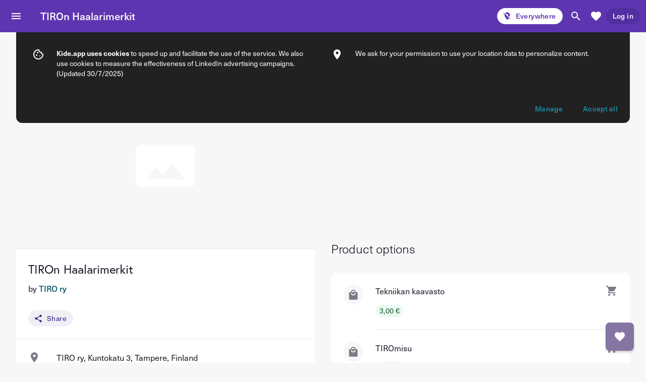

--- FILE ---
content_type: text/html; charset=utf-8
request_url: https://kide.app/products/b5f2787c-e888-44b5-8b65-985d40ff2790
body_size: 129293
content:



<!doctype html>

<html data-primary-lang="en"
      lang="en">

<head prefix="og: http://ogp.me/ns# fb: http://ogp.me/ns/fb#">

    <title>TIROn Haalarimerkit</title>

    <base href="/">

    <meta charset="utf-8">
    <meta http-equiv="X-UA-Compatible"
          content="IE=edge, chrome=1">
    <meta name="viewport"
          content="width=device-width, initial-scale=1.0, user-scalable=no, minimum-scale=1.0, maximum-scale=1.0, viewport-fit=cover">

        <meta name="apple-itunes-app"
              content="app-id=1173353681, app-argument=https://kide.app/products/b5f2787c-e888-44b5-8b65-985d40ff2790">

    <meta name="mobile-web-app-capable"
          content="yes">
    <meta name="apple-mobile-web-app-capable"
          content="yes">
    <meta name="apple-mobile-web-app-status-bar-style"
          content="black">
    <meta name="msapplication-tap-highlight"
          content="no">
    <meta name="theme-color"
          content="#5e35b1">

        <meta property="al:ios:url"
              content="https://kide.app/products/b5f2787c-e888-44b5-8b65-985d40ff2790">
        <meta property="al:ios:app_store_id"
              content="1173353681">
        <meta property="al:ios:app_name"
              content="Kide.app">

        <meta property="al:android:url"
              content="https://kide.app/products/b5f2787c-e888-44b5-8b65-985d40ff2790">
        <meta property="al:android:package"
              content="com.treanglo.bailataan">
        <meta property="al:android:app_name"
              content="Kide.app">

        <meta property="og:url"
              content="https://kide.app/en/products/b5f2787c-e888-44b5-8b65-985d40ff2790">
        <meta property="og:title"
              content="TIROn Haalarimerkit">
        <meta property="og:site_name"
              content="Kide.app">
        <meta property="og:image"
              itemprop="image"
              content="https://portalvhdsp62n0yt356llm.blob.core.windows.net/bailataan-mediaitems/xl_5cd2459791fcce33c82a3629f39de6d2bf204846a6bf03886fcf70e9.jpeg">
        <meta property="og:image:width"
              content="960">
        <meta property="og:image:height"
              content="540">
        <meta property="og:description"
              content="TIRO&#39;s chosen overall patches which are obtainable from Solu&#39;s counter.">
        <meta name="description"
              content="TIRO&#39;s chosen overall patches which are obtainable from Solu&#39;s counter.">

    <meta name="author"
          content="Treanglo Oy">
    <meta name="keywords"
          content="kideapp, tickets, events, memberships, students, student card, online store, entertainment">

        <meta property="fb:app_id"
              content="828504067198371">

    <meta name="format-detection"
          content="telephone=no">

    <link rel="manifest"
          href="https://kide.app/manifest.json">

    <link rel="shortcut icon"
          href="/content/images/themes/kide/favicon/launcher-icon-4x.png?v=150823"
          sizes="192x192">
    <link rel="apple-touch-icon"
          href="/content/images/themes/kide/favicon/launcher-icon-4x.png?v=150823"
          sizes="192x192">
    <link rel="apple-touch-icon"
          href="/content/images/themes/kide/favicon/apple_touch_icon_76.png?v=150823"
          sizes="76x76">
    <link rel="apple-touch-icon"
          href="/content/images/themes/kide/favicon/apple_touch_icon_120.png?v=150823"
          sizes="120x120">
    <link rel="apple-touch-icon"
          href="/content/images/themes/kide/favicon/apple_touch_icon_152.png?v=150823"
          sizes="152x152">

        <link type="text/css"
              rel="stylesheet"
              href="/content/styles/styles.css?v=b8c23d2f333838be40ff44145a04baaf" />


        <link rel="preconnect"
              href="https://use.typekit.net/"
              crossorigin>

        <link type="text/css"
              rel="stylesheet preload"
              as="style"
              href="https://use.typekit.net/kgv0gsx.css"
              crossorigin>

    <script type="text/javascript">window.origin = {  };</script>

        <script type="text/javascript">
            !function (v, y, T) { var S = v.location, k = "script", D = "instrumentationKey", C = "ingestionendpoint", I = "disableExceptionTracking", E = "ai.device.", b = "toLowerCase", w = (D[b](), "crossOrigin"), N = "POST", e = "appInsightsSDK", t = T.name || "appInsights", n = ((T.name || v[e]) && (v[e] = t), v[t] || function (l) { var u = !1, d = !1, g = { initialize: !0, queue: [], sv: "6", version: 2, config: l }; function m(e, t) { var n = {}, a = "Browser"; return n[E + "id"] = a[b](), n[E + "type"] = a, n["ai.operation.name"] = S && S.pathname || "_unknown_", n["ai.internal.sdkVersion"] = "javascript:snippet_" + (g.sv || g.version), { time: (a = new Date).getUTCFullYear() + "-" + i(1 + a.getUTCMonth()) + "-" + i(a.getUTCDate()) + "T" + i(a.getUTCHours()) + ":" + i(a.getUTCMinutes()) + ":" + i(a.getUTCSeconds()) + "." + (a.getUTCMilliseconds() / 1e3).toFixed(3).slice(2, 5) + "Z", iKey: e, name: "Microsoft.ApplicationInsights." + e.replace(/-/g, "") + "." + t, sampleRate: 100, tags: n, data: { baseData: { ver: 2 } } }; function i(e) { e = "" + e; return 1 === e.length ? "0" + e : e } } var e, n, f = l.url || T.src; function a(e) { var t, n, a, i, o, s, r, c, p; u = !0, g.queue = [], d || (d = !0, i = f, r = (c = function () { var e, t = {}, n = l.connectionString; if (n) for (var a = n.split(";"), i = 0; i < a.length; i++) { var o = a[i].split("="); 2 === o.length && (t[o[0][b]()] = o[1]) } return t[C] || (t[C] = "https://" + ((e = (n = t.endpointsuffix) ? t.location : null) ? e + "." : "") + "dc." + (n || "services.visualstudio.com")), t }()).instrumentationkey || l[D] || "", c = (c = c[C]) ? c + "/v2/track" : l.endpointUrl, (p = []).push((t = "SDK LOAD Failure: Failed to load Application Insights SDK script (See stack for details)", n = i, o = c, (s = (a = m(r, "Exception")).data).baseType = "ExceptionData", s.baseData.exceptions = [{ typeName: "SDKLoadFailed", message: t.replace(/\./g, "-"), hasFullStack: !1, stack: t + "\nSnippet failed to load [" + n + "] -- Telemetry is disabled\nHelp Link: https://go.microsoft.com/fwlink/?linkid=2128109\nHost: " + (S && S.pathname || "_unknown_") + "\nEndpoint: " + o, parsedStack: [] }], a)), p.push((s = i, t = c, (o = (n = m(r, "Message")).data).baseType = "MessageData", (a = o.baseData).message = 'AI (Internal): 99 message:"' + ("SDK LOAD Failure: Failed to load Application Insights SDK script (See stack for details) (" + s + ")").replace(/\"/g, "") + '"', a.properties = { endpoint: t }, n)), i = p, r = c, JSON && ((o = v.fetch) && !T.useXhr ? o(r, { method: N, body: JSON.stringify(i), mode: "cors" }) : XMLHttpRequest && ((s = new XMLHttpRequest).open(N, r), s.setRequestHeader("Content-type", "application/json"), s.send(JSON.stringify(i))))) } function i(e, t) { d || setTimeout(function () { !t && g.core || a() }, 500) } f && ((n = y.createElement(k)).src = f, !(o = T[w]) && "" !== o || "undefined" == n[w] || (n[w] = o), n.onload = i, n.onerror = a, n.onreadystatechange = function (e, t) { "loaded" !== n.readyState && "complete" !== n.readyState || i(0, t) }, e = n, T.ld < 0 ? y.getElementsByTagName("head")[0].appendChild(e) : setTimeout(function () { y.getElementsByTagName(k)[0].parentNode.appendChild(e) }, T.ld || 0)); try { g.cookie = y.cookie } catch (h) { } function t(e) { for (; e.length;)!function (t) { g[t] = function () { var e = arguments; u || g.queue.push(function () { g[t].apply(g, e) }) } }(e.pop()) } var s, r, o = "track", c = "TrackPage", p = "TrackEvent", o = (t([o + "Event", o + "PageView", o + "Exception", o + "Trace", o + "DependencyData", o + "Metric", o + "PageViewPerformance", "start" + c, "stop" + c, "start" + p, "stop" + p, "addTelemetryInitializer", "setAuthenticatedUserContext", "clearAuthenticatedUserContext", "flush"]), g.SeverityLevel = { Verbose: 0, Information: 1, Warning: 2, Error: 3, Critical: 4 }, (l.extensionConfig || {}).ApplicationInsightsAnalytics || {}); return !0 !== l[I] && !0 !== o[I] && (t(["_" + (s = "onerror")]), r = v[s], v[s] = function (e, t, n, a, i) { var o = r && r(e, t, n, a, i); return !0 !== o && g["_" + s]({ message: e, url: t, lineNumber: n, columnNumber: a, error: i, evt: v.event }), o }, l.autoExceptionInstrumented = !0), g }(T.cfg)); function a() { T.onInit && T.onInit(n) } (v[t] = n).queue && 0 === n.queue.length ? (n.queue.push(a), n.trackPageView({})) : a() }(window, document, {
                src: "https://js.monitor.azure.com/scripts/b/ai.2.min.js",
                crossOrigin: "anonymous",
                cfg: {
                    connectionString: "InstrumentationKey=a60c7567-b331-4f5a-9187-f7293b4bf247;IngestionEndpoint=https://northeurope-3.in.applicationinsights.azure.com/;LiveEndpoint=https://northeurope.livediagnostics.monitor.azure.com/",
                    cookieCfg: {
                        enabled: false
                    }
                }
            });
        </script>

<script type="text/javascript">(function(c,l,a,r,i,t,y){c[a]=c[a]||function(){(c[a].q=c[a].q||[]).push(arguments)};t=l.createElement(r);t.async=1;t.src="https://www.clarity.ms/tag/"+i;y=l.getElementsByTagName(r)[0];y.parentNode.insertBefore(t,y);})(window, document, "clarity", "script", "ptaitgjqwg");</script>
        <script type="text/javascript" src="/scripts/head.js?v=77771a70960aabb742a5f90e5fd09b01"></script>
</head>

<body ng-app="origin"
      ng-class="{ 'o-body--initialized': body.initialized, 'o-body--offline': !origin.online }"
      ng-controller="BodyController as body">

    <noscript ng-non-bindable>
        For full functionality of this site it is necessary to enable JavaScript.
        Here are the <a href="http://www.enable-javascript.com/"
                        target="_blank"
                        rel="noopener noreferrer">instructions how to enable JavaScript in your web browser</a>.
    </noscript>

    <header class="o-header--primary">
    <o-toolbar>
        <o-toolbar__title>
            <button class="o-button o-button--icon"
                    ng-click="body.onAppBarLeading()">
                <svg class="o-icon o-icon--inverse"
                     focusable="false">
                    <use xlink:href=""
                         ng-href="{{ body.onGetAppBarLeadingIcon() }}"></use>
                </svg>
            </button>
            <span ng-if="!origin.mobile || !body.user.cart.reservations"
                  class="o-hidden--xs">
                <span ng-bind="body.title"></span>
            </span>
        </o-toolbar__title>
        <o-toolbar__controls>
            <o-action-chip class="o-action-chip--inverse"
                           ng-click="body.onShowLocation()">
                <svg class="o-icon"
                     focusable="false">
                    <use xlink:href=""
                         ng-href="{{ origin.location.application.city ? '#o-map-marker' : '#o-location-off' }}"></use>
                </svg>
                <span class="o-hidden--sm-down"
                      ng-bind="body.onHandleCityName(origin.location.application.city)"></span>
            </o-action-chip>
            <button class="o-button o-button--icon"
                    ng-click="body.onShowSearch()">
                <svg class="o-icon o-icon--inverse"
                     focusable="false">
                    <use xlink:href="#o-magnify"></use>
                </svg>
            </button>
            <button class="o-button o-button--icon"
                    ui-sref="{{ ::origin.constants.states.favorites.products }}">
                <svg class="o-icon o-icon--inverse"
                     focusable="false">
                    <use xlink:href="#o-heart"></use>
                </svg>
            </button>
            <button ng-if="body.user.isAuthenticated && body.user.cart.reservations"
                    class="o-button o-button--icon o-hidden--xs"
                    ui-sref="checkout">
                <svg class="o-icon o-icon--inverse"
                     focusable="false">
                    <use xlink:href="#o-cart"></use>
                </svg>
            </button>
            <o-menu>
                <o-menu-button>
                    <button ng-if="origin.mobile || body.user.isAuthenticated"
                            class="o-button o-button--icon">
                        <svg class="o-icon o-inverse"
                             focusable="false">
                            <use xlink:href=""
                                 ng-href="{{ body.onGetProfileIcon() }}"></use>
                        </svg>
                    </button>
                    <o-action-chip ng-if="!origin.mobile && !body.user.isAuthenticated"
                                   class="o-action-chip--primary-dark"
                                   ng-click="origin.trackEvent('login', { action: 'click_login_from_appbar' })"
                                   ng-bind="::origin.localization.menuLogin"></o-action-chip>
                </o-menu-button>
                <o-menu-content>
                    <o-menu-item ng-if="body.user.isAuthenticated"
                                 ng-click="body.onNavigate(origin.constants.states.account.profile, null, false)"
                                 o-divider>
                        <o-list>
                            <o-item>
                                <o-avatar ng-style="{ 'background-image': body.user.mediaFilename ? 'url(' + origin.settings.azure.storage.url + body.user.mediaFilename + ')' : 'none' }">
                                    <span ng-if="!body.user.mediaFilename"
                                          ng-bind="body.user.initials"></span>
                                </o-avatar>
                                <o-text>
                                    <o-text__heading ng-bind="origin.localization.menuUser.format(body.user.firstName)"></o-text__heading>
                                    <o-text__body ng-bind="body.user.isEmailReal ? body.user.email : origin.localization.menuNoEmail"></o-text__body>
                                </o-text>
                            </o-item>
                        </o-list>
                    </o-menu-item>
                    <o-menu-item ng-if="body.user.isAuthenticated && body.user.cart.reservations"
                                 ui-sref="checkout"
                                 o-divider
                                 o-icon>
                        <span ng-bind="::origin.localization.menuCheckout"></span>
                        <svg class="o-icon"
                             focusable="false">
                            <use xlink:href=""
                                 ng-href="{{ body.user.cart.reservationsCount < 10 ? '#o-numeric-' + body.user.cart.reservationsCount + '-box' : '#o-numeric-9-plus-box' }}"></use>
                        </svg>
                    </o-menu-item>
                    <o-menu-item ui-sref="{{ ::origin.constants.states.account.profile }}"
                                 ng-bind="::origin.localization.menuAccount"></o-menu-item>
                    <o-menu-item ui-sref="{{ ::origin.constants.states.wallet.purchases }}"
                                 o-icon>
                        <span ng-bind="::origin.localization.menuWallet"></span>
                        <svg ng-if="body.user.newUserInventoryItems > 0"
                             class="o-icon"
                             focusable="false">
                            <use xlink:href=""
                                 ng-href="{{ body.user.newUserInventoryItems < 10 ? '#o-numeric-' + body.user.newUserInventoryItems + '-box' : '#o-numeric-9-plus-box' }}"></use>
                        </svg>
                    </o-menu-item>
                    <o-menu-item ui-sref="{{ ::origin.constants.states.orderHistory.list }}"
                                 ng-bind="::origin.localization.menuOrderHistory"
                                 ng-attr-o-divider="{{ origin.location.application.country === origin.settings.country.finland ? undefined : '' }}"></o-menu-item>
                    <o-menu-item ng-if="origin.location.application.country === origin.settings.country.finland"
                                 ui-sref="{{ ::origin.constants.states.wallet.studentCard }}"
                                 o-divider
                                 ng-bind="::origin.localization.menuStudentCard"></o-menu-item>
                    <o-menu-item ng-repeat="language in ::origin.settings.languages track by language.id"
                                 ng-click="body.onSetLanguage(language.id)"
                                 ng-class="{ 'o-accent': origin.language === language.id, 'o-divider': $last }"
                                 ng-bind="::origin.localization['languageIn' + language.id.firstToUpperCase()]"></o-menu-item>
                    <o-menu-item ng-if-start="!body.user.isAuthenticated"
                                 ng-click="origin.trackEvent('login', { action: 'click_login_from_appbar-menu' }); body.onShowLogin()"
                                 ng-bind="::origin.localization.menuLogin"></o-menu-item>
                    <o-menu-item ng-if-end
                                 ng-click="origin.trackEvent('user_signup', { action: 'click_user-signup_from_appbar-menu' }); body.onShowRegistration()"
                                 ng-bind="::origin.localization.menuRegister"></o-menu-item>
                    <o-menu-item ng-if="body.user.isAuthenticated"
                                 ng-click="body.onLogout()"
                                 ng-bind="::origin.localization.menuLogout"></o-menu-item>
                </o-menu-content>
            </o-menu>
        </o-toolbar__controls>
        <o-toolbar__search ng-if="body.search"
                           ng-class="{ 'o-toolbar__search--show': body.search }">
            <button class="o-button o-button--icon"
                    ng-click="body.onHideSearch()">
                <svg class="o-icon"
                     focusable="false">
                    <use xlink:href="#o-arrow-left"></use>
                </svg>
            </button>
            <input type="search"
                   placeholder="{{ ::origin.localization.searchInstructions }}"
                   ng-model="body.searchText"
                   ng-keyup="$event.keyCode === 13 && body.searchText.length >= origin.settings.business.search.minlength && body.onSearch()"
                   o-focus />
            <button class="o-button o-button--icon"
                    ng-disabled="!body.searchText || body.searchText.length < origin.settings.business.search.minlength"
                    ng-click="body.onSearch()">
                <svg class="o-icon"
                     focusable="false">
                    <use xlink:href="#o-magnify"></use>
                </svg>
            </button>
        </o-toolbar__search>
    </o-toolbar>

    <o-tabs class="o-tabs--neutral"
            ng-style="tabs.onGetStyles()">
        <o-tabs__items>
            <o-tabs__item ng-repeat="tab in tabs.model.items track by tab.id"
                          ng-class="{ 'o-tabs__item--active': tab.active }"
                          ng-click="tabs.onClick(tab)">
                <span ng-if="::tab.title"
                      ng-bind="::tab.title"></span>
                <svg ng-if="::tab.icon"
                     class="o-icon"
                     focusable="false">
                    <use xlink:href=""
                         ng-href="{{ ::tab.icon }}"></use>
                </svg>
            </o-tabs__item>
        </o-tabs__items>
    </o-tabs>

    <o-beta ng-if="body.showBeta">
        <div class="o-beta__content"
             ng-bind="::origin.localization.generalBeta"></div>
    </o-beta>
</header>

<main role="main">
    <ui-view autoscroll="false"></ui-view>
</main>

<o-bottom>
    <button ng-if="body.onFabType() === origin.constants.fab.type.default"
            class="o-button o-button--action o-button--primary"
            ng-class="{ 'o-bottom__center': body.fab.center, 'o-button--extended': body.fab.text }"
            ng-click="body.onFab(origin.constants.events.fab.default)">
        <svg ng-if="body.fab.icon"
             class="o-icon o-icon--inverse"
             focusable="false">
            <use xlink:href=""
                 ng-href="{{ body.fab.icon }}"></use>
        </svg>
        <span ng-if="body.fab.text"
              ng-bind="body.fab.text"></span>
    </button>
    <button ng-if="body.onFabType() === origin.constants.fab.type.filters"
            class="o-button o-button--action o-button--accent"
            ng-class="{ 'o-button--extended': body.fab.text }"
            ng-click="body.onFab(origin.constants.events.fab.filters)">
        <svg class="o-icon o-icon--inverse"
             focusable="false">
            <use xlink:href="#o-tune"></use>
        </svg>
        <span ng-if="body.fab.text"
              ng-bind="body.fab.text"></span>
    </button>
    <button ng-if="body.onFabType() === origin.constants.fab.type.favorite"
            class="o-button o-button--action o-button--tertiary"
            ng-click="body.onFab(origin.constants.events.fab.favorite)">
        <svg class="o-icon o-icon--inverse"
             focusable="false">
            <use xlink:href=""
                 ng-href="{{ body.fab.icon || '#o-heart' }}"></use>
        </svg>
    </button>
    <button ng-if="body.onFabType() === origin.constants.fab.type.wallet"
            class="o-button o-button--action o-button--primary"
            ui-sref="{{ ::origin.constants.states.wallet.purchases }}">
        <svg class="o-icon o-icon--inverse"
             focusable="false">
            <use xlink:href="#o-icon--wallet"></use>
        </svg>
    </button>
    <o-overlay ng-if="body.onFabType() === origin.constants.fab.type.swiper"
               class="o-bottom__center">
        <button class="o-button o-button--icon"
                ng-disabled="!body.fab.data.hasLeft"
                ng-click="body.fab.data.left()">
            <svg class="o-icon o-inverse"
                 focusable="false">
                <use xlink:href="#o-chevron-left"></use>
            </svg>
        </button>
        <span ng-if="body.fab.text"
              class="o-text-transform--uppercase"
              ng-bind="body.fab.text.format(body.fab.data.step + 1, body.fab.data.steps)"></span>
        <button class="o-button o-button--icon"
                ng-disabled="!body.fab.data.hasRight"
                ng-click="body.fab.data.right()">
            <svg class="o-icon o-inverse"
                 focusable="false">
                <use xlink:href="#o-chevron-right"></use>
            </svg>
        </button>
    </o-overlay>
    <o-fab ng-if="body.initialized && body.onFabType() === origin.constants.fab.type.checkout"
           o-icon="::'o-cart'"
           o-click="::body.onNavigateToCheckout"></o-fab>
</o-bottom>

<o-sidenav ng-click="body.onHideSidenav(true)">
    <o-sidenav__content>
        <o-image ng-style="{ 'background-image': 'url(/content/images/themes/' + origin.settings.application.theme + '/sidenav_top.jpg?v=' + origin.settings.image.version + ')' }">
            <o-avatar ng-if="body.user.isAuthenticated"
                      class="o-avatar--large o-cursor--pointer"
                      ng-click="body.onNavigate(origin.constants.states.account.profile, null, true)"
                      ng-style="{ 'background-image': body.user.mediaFilename ? 'url(' + origin.settings.azure.storage.url + body.user.mediaFilename + ')' : 'none' }">
                <span ng-if="!body.user.mediaFilename"
                      ng-bind="body.user.initials"></span>
            </o-avatar>
            <div class="o-image__scrim">
                <div class="o-display--flex o-justify-content--flex-end">
                    <button ng-if="::origin.settings.application.external.media.instagram"
                            class="o-button o-button--icon o-margin-left--xs"
                            ng-click="body.onInstagram('sidenav')">
                        <svg class="o-icon o-inverse"
                             focusable="false">
                            <use xlink:href="#o-instagram"></use>
                        </svg>
                    </button>
                    <button ng-if="::origin.settings.application.external.media.tikTok"
                            class="o-button o-button--icon o-margin-left--xs"
                            ng-click="body.onTikTok('sidenav')">
                        <svg class="o-icon o-inverse"
                             focusable="false">
                            <use xlink:href="#o-tiktok"></use>
                        </svg>
                    </button>
                    <button ng-if="::origin.settings.application.external.media.youTube"
                            class="o-button o-button--icon o-margin-left--xs"
                            ng-click="body.onYouTube('sidenav')">
                        <svg class="o-icon o-inverse"
                             focusable="false">
                            <use xlink:href="#o-icon--you-tube"></use>
                        </svg>
                    </button>
                    <button ng-if="::origin.settings.application.external.media.facebook"
                            class="o-button o-button--icon o-margin-left--xs"
                            ng-click="body.onFacebook('sidenav')">
                        <svg class="o-icon o-inverse"
                             focusable="false">
                            <use xlink:href="#o-facebook"></use>
                        </svg>
                    </button>
                </div>
            </div>
        </o-image>
        <o-accordion ng-if="origin.location.application.country === country.id"
                     ng-repeat="country in ::origin.settings.countries track by country.id">
            <o-item ng-click="body.onShowLocation(true)">
                <svg class="o-icon"
                     focusable="false">
                    <use xlink:href="#o-map-marker"></use>
                </svg>
                <span ng-bind="::origin.localization.sidebarLocation"></span>
            </o-item>
            <o-item>
                <svg class="o-icon"
                     focusable="false">
                    <use xlink:href="#o-icon--translate"></use>
                </svg>
                <span ng-bind="::origin.localization.sidebarLanguage"></span>
                <o-items>
                    <o-item ng-repeat="language in ::origin.settings.languages track by language.id"
                            ng-click="body.onSetLanguage(language.id)">
                        <span ng-class="{ 'o-accent': origin.language === language.id }"
                              ng-bind="::language.name"></span>
                    </o-item>
                </o-items>
            </o-item>
            <o-item ng-click="body.onNavigate(origin.constants.states.home, null, true)"
                    class="o-item--divider">
                <svg class="o-icon"
                     focusable="false">
                    <use xlink:href="#o-home"></use>
                </svg>
                <span ng-bind="::origin.localization.sidebarHome"></span>
            </o-item>
            <o-item ng-repeat="productType in ::origin.constants.product.types track by productType.id"
                    ng-click="body.onNavigate(productType.publicUrlFragment + '-all', null, true)">
                <svg class="o-icon"
                     focusable="false">
                    <use xlink:href=""
                         ng-href="{{ ::'#o-product-type-' + productType.id }}"></use>
                </svg>
                <span ng-bind="::productType.name.casual.plural"></span>
            </o-item>
            <o-item ng-click="body.onNavigate(origin.constants.states.benefits.all, null, true)">
                <svg class="o-icon"
                     focusable="false">
                    <use xlink:href="#o-icon--discount"></use>
                </svg>
                <span ng-bind="::origin.localization.sidebarBenefits"></span>
            </o-item>
            <o-item ng-click="body.onNavigate(origin.constants.states.company.all, null, true)">
                <svg class="o-icon"
                     focusable="false">
                    <use xlink:href="#o-link-variant"></use>
                </svg>
                <span ng-bind="::origin.localization.sidebarCommunity"></span>
            </o-item>
            <o-item class="o-item--divider"
                    ng-click="body.onNavigate(origin.constants.states.account.profile, null, true)">
                <svg class="o-icon"
                     focusable="false">
                    <use xlink:href="#o-account"></use>
                </svg>
                <span ng-bind="::origin.localization.sidebarAccount"></span>
            </o-item>
            <o-item ng-click="body.onNavigate(origin.constants.states.wallet.purchases, null, true)">
                <svg class="o-icon"
                     focusable="false">
                    <use xlink:href="#o-ticket-20"></use>
                </svg>
                <span ng-bind="::origin.localization.sidebarWallet"></span>
            </o-item>
            <o-item ng-click="body.onNavigate(origin.constants.states.favorites.products, null, true)">
                <svg class="o-icon"
                     focusable="false">
                    <use xlink:href="#o-heart"></use>
                </svg>
                <span ng-bind="::origin.localization.sidebarFavorites"></span>
            </o-item>
            <o-item class="o-item--divider">
                <svg class="o-icon"
                     focusable="false">
                    <use xlink:href="#o-monetization-on"></use>
                </svg>
                <span ng-bind="::origin.localization.sidebarSales"></span>
                <o-items>
                    <o-item ng-click="body.onNavigate(origin.constants.states.sales.organizations, null, true)">
                        <span ng-bind="::origin.localization.sidebarSalesOrganizations"></span>
                    </o-item>
                    <o-item ng-click="body.onNavigate(origin.constants.states.sales.media, null, true)">
                        <span ng-bind="::origin.localization.sidebarSalesAdvertisers"></span>
                    </o-item>
                    <o-item ng-if="::origin.location.application.country === origin.settings.country.finland"
                            ng-click="body.onNavigate(origin.constants.states.sales.cruises, null, true)">
                        <span ng-bind="::origin.localization.sidebarSalesCruiseOrganizers"></span>
                    </o-item>
                    <o-item ng-click="body.onNavigate(origin.constants.states.sales.pricing, null, true)">
                        <span ng-bind="::origin.localization.sidebarSalesPricing"></span>
                    </o-item>
                </o-items>
            </o-item>
            <o-item ng-if="::origin.location.application.country === origin.settings.country.finland"
                    ng-click="body.onNavigate(origin.constants.states.studentCard.info, null, true)">
                <svg class="o-icon"
                     focusable="false">
                    <use xlink:href="#o-icon--remember-me"></use>
                </svg>
                <span ng-bind="::origin.localization.sidebarStudentCardInfo"></span>
            </o-item>
            <o-item ng-click="body.onAbout('sidenav')">
                <svg class="o-icon"
                     focusable="false">
                    <use xlink:href="#o-icon--kide"></use>
                </svg>
                <span ng-bind="::origin.localization.sidebarAbout"></span>
            </o-item>
            <o-item ng-click="body.onJobs('sidenav')">
                <svg class="o-icon"
                     focusable="false">
                    <use xlink:href="#o-icon--rocket-launch"></use>
                </svg>
                <span ng-bind="::origin.localization.sidebarJobs"></span>
            </o-item>
            <o-item ng-click="body.onNavigate(origin.constants.states.help.faq, null, true)">
                <svg class="o-icon"
                     focusable="false">
                    <use xlink:href="#o-help-outline"></use>
                </svg>
                <span ng-bind="::origin.localization.sidebarHelp"></span>
            </o-item>
        </o-accordion>
    </o-sidenav__content>
</o-sidenav>

<o-splash></o-splash>

    <script ng-non-bindable>(function(n){"use strict";n.localization={generalClear:"Clear",generalTotal:"Total",generalPiece:"pc",generalState:"Status",generalShare:"Share",generalAll:"All",productTypeMembershipInventoryPoolEmptyFootnote:"When the maximum shared sales capacity is reached, options belonging to it can no longer be purchased, even if memberships of individual membership options are still available",productTypeEventVariantTransferredLongSingular:"Ticket has been sent",userMembershipStatePredated:"Coming into effect",generalActive:"Active",filterNextMonth:"Next month",productTypeEventInventoryPoolDefiniteSingular:"The shared sales capacity",productTypeSpinoffVariantPossessiveSingular:"your product",productTypeMembershipDefiniteSingular:"The membership",productTypeSpinoffVariantInstructionsTitle:"Add product options",productTypeMembershipInventoryPoolEmptyTitle:"Is there a total maximum capacity you can sell?\r\n",membershipUploadFormComponentValidityPeriod:"Validity duration in days",productTypeEventDefiniteSingular:"The event",messageView1:"Kide.admin front page",productTypeMembershipVariantCasualGenitiveSingular:"Membership's",productTypeMembershipVariantExpiredLongPlural:"Memberships have expired",membershipUploadFormComponentMediaFilename:"Image file",productTypeEventPartitiveSingular:"Event",formComponentType8:"Image",formComponentType3:"Text area",formComponentType2:"Textfield",formComponentType1:"Text",formComponentType7:"Product option",formComponentType6:"Dropdown menu",formComponentType5:"Radio buttons",formComponentType4:"Checkboxes",generalInformation:"Information",productTypeEventDefinitePlural:"The events",messageType2:"Warning",messageType3:"Error",messageType1:"Info",productTypeEventVariantUsageHistory:"Usage history",productTypeMembershipVariantUsedShortSingular:"Redeemed",productTypeEventVariantUsageUsePresent:"Use",generalChoice:"Choice",productTypeEventElativeSingular:"Event",generalCareOf:"c/o",productTypeSpinoffVariantCasualPlural:"Products",productTypeEventVariantGenitiveSingular:"Ticket type's",productTypeSpinoffGenitiveSingular:"Product's",productTypeMembershipVariantUsedLongSingular:"Redeemed membership",accessibilityReportContent:'<p>Laadittu <strong>{0}<\/strong><\/p>\r\n\r\n<p>Tämä saavutettavuusseloste koskee <a href="{1}">{1}<\/a> ja tämän digipalvelun saavutettavuuden on arvioinut Enna Rissanen (Treanglo Oy, itsearviointi).<\/p>\r\n\r\n<h6>Digipalvelun saavutettavuuden tila<\/h6>\r\n\r\n<p>Täyttää kriittiset saavutettavuusvaatimukset<\/p>\r\n\r\n<p><strong>1. Verkkosivusto ei ole vielä kaikilta osin vaatimusten mukainen<\/strong><\/p>\r\n\r\n<p>\r\n<strong>Toimintavarma<\/strong><br />\r\nNapeista puuttuu erottava teksti\r\n<\/p>\r\n<p>\r\n<strong>Saavuttamaton sisältö ja sen puutteet<\/strong><br />\r\nSivuston staattisista napeista puuttuu erottavat tekstit, jotka selkeyttäisivät esimerkiksi näytönlukijoille nappien eri kohteita\r\n<\/p>\r\n<p>\r\n<strong>Saavutettavuusvaatimukset jotka eivät täyty<\/strong><br />\r\n4.1.2 Nimi, rooli, arvo\r\n<\/p>\r\n\r\n<h6>Huomasitko saavutettavuuspuutteen digipalvelussamme?<\/h6>\r\n\r\n<p>Kerro se meille ja teemme parhaamme puutteen korjaamiseksi<\/p>\r\n\r\n<p>Soita +358 800 06393 (Avoinna arkisin ma-pe 09:00–16:00)<\/p>\r\n\r\n<p>Lähetä sähköpostia <a href="mailto:help@kide.app">help@kide.app<\/a><\/p>\r\n\r\n<h6>Valvontaviranomainen<\/h6>\r\n\r\n<p>Jos huomaat sivustolla saavutettavuusongelmia, anna ensin palautetta meille Kide.appilla eli sivuston ylläpitäjälle. Vastauksessa voi mennä 14 päivää. Jos et ole tyytyväinen saamaasi vastaukseen tai et saa vastausta lainkaan kahden viikon aikana, voit tehdä ilmoituksen Etelä-Suomen aluehallintovirastoon. Etelä-Suomen aluehallintoviraston sivulla kerrotaan tarkasti, miten ilmoituksen voi tehdä ja miten asia käsitellään.<\/p>\r\n\r\n<p><strong>Valvontaviranomaisen yhteystiedot<\/strong><\/p>\r\n\r\n<p>\r\nEtelä-Suomen aluehallintovirasto<br />\r\nSaavutettavuuden valvonnan yksikkö<br />\r\n<a href="https://www.saavutettavuusvaatimukset.fi" target="_blank" rel="noopener">https://www.saavutettavuusvaatimukset.fi<\/a><br />\r\n<a href="mailto:saavutettavuus@avi.fi">saavutettavuus(at)avi.fi<\/a><br />\r\nPuhelinnumero vaihde 0295 016 000\r\n<\/p>',productTypeMembershipGenitiveSingular:"Membership's",productTypeSpinoffCasualPlural:"Products",productTypeMembershipVariantUsageHistory:"Redemption history",productTypeMembershipDefinitePlural:"The memberships",productTypeSpinoffVariantTransferredLongSingular:"Product has been sent",messageView1002:"Choice of payment method",messageView1003:"Order summary",messageView1001:"Kide.app front page",messageView1004:"Kide.app sales pages",membershipUploadFormComponentDateValidFrom:"Valid from",productTypeEventVariantCasualAllativePlural:"for tickets",benefitCategoriesStreamingServices:"Streaming Services",productTypeMembershipInventoryPoolSingular:"Shared sales capacity",productTypeEventVariantUsedShortSingular:"Used",imageType500:"Organisation logo",imageType201:"Student card",imageType200:"Identification",generalUpdate:"Update",productTypeEventVariantUsedLongPlural:"Used tickets",imageType1000:"Free-form",imageType1001:"Untouched",hakaStudentCategory11:"Other",hakaStudentCategory10:"Open university",customerTermsTitle:"Customer Terms",orderDetailsFulfillmentStatus4:"Refunded",orderDetailsFulfillmentStatus3:"Delivered",orderDetailsFulfillmentStatus2:"Pending delivery",orderDetailsFulfillmentStatus1:"New",generalBusinessId:"Business ID {0}",productTypeSpinoffVariantTransferredShortSingular:"Sent",productTypeEventVariantUsageBeUsed:"Be used",productTypeEventGenitivePlural:"Events'",productTypeEventNoneHereCity:"No events in {0}",productTypeMembershipVariantCasualSingular:"Membership",productTypeEventVariantUsageAsUsed:"As used",productTypeSpinoffPartitivePlural:"Products",productTypeEventVariantGenitivePlural:"Ticket types'",generalPieces:"pcs",productTypeSpinoffInventoryPoolSingular:"Shared sales capacity",generalRefresh:"Refresh",productTypeEventSingular:"Event",productTypeSpinoffVariantUsedPlural:"products redeemed",productTypeSpinoffVariantId:"Product ID",productTypeEventVariantUsedSingular:"Ticket has been used",productTypeSpinoffVariantUsageAsUsed:"As redeemed",productTypeSpinoffVariantUsageBeUsed:"Be redeemed",websitePolicyTitle:"Website Policy",productTypeEventVariantCasualAllativeSingular:"ticket",productTypeSpinoffVariantUsageUnusePast:"Returned",generalYearsShort:"y",generalShowAll:"Show all",productTypeMembershipVariantUnusedPlural:"memberships to redeem",productTypeEventInventoryPoolEmptyTitle:"Is there a total maximum capacity you can sell?",productTypeMembershipVariantInstructionsContent:"Create membership options for members to join. With the membership option, you define the duration of the acquired membership and to which membership registry the new member will be added.",generalShared:"Shared",productTypeMembershipVariantDefinitePlural:"The membership options",productTypeMembershipVariantTransferredLongPlural:"Memberships sent",productTypeEventVariantCasualPlural:"Tickets",productTypeMembershipVariantUsageToUsePlural:"To redeem",productTypeEventVariantUsageUnusePast:"Returned",productTypeEventVariantPlural:"Ticket types",inputType110:"Order ID",inputType111:"Ticket ID",inputType100:"National identification number (Finland)",inputType900:"Digital product holder's email address",membershipUploadFormComponentLastName:"Last name",productTypeEventNoneHere:"No events",benefitCategoriesInvesting:"Investing",productTypeSpinoffInventoryPoolEmptyFootnote:"When the maximum shared sales capacity is reached, products belonging to it can no longer be purchased, even if products of individual product options are still available",productTypeMembershipVariantCasualGenitivePlural:"Memberships'",productTypeEventInventoryPoolGenitiveSingular:"Shared sales capacity's",membershipUploadFormComponentNotes:"Notes",productTypeSpinoffPartitiveSingular:"Product",productTypeSpinoffVariantCasualAllativeSingular:"product",productTypeSpinoffVariantCasualGenitiveSingular:"Product's",productTypeMembershipInventoryPoolEmptySubtitle:"Create a sales capacity when you need to set the total maximum number of different memberships. For example, limit how many members can join during a specific season",productTypeMembershipInventoryPoolPlural:"Shared sales capacities",productTypeSpinoffVariantDefiniteSingular:"The product option",imageType50:"Banner",imageType51:"Highlight",productTypeMembershipVariantPossessivePlural:"your membership cards",timeAt:"at",productTypeSpinoffVariantCasualNumericPlural:"Products",productTypeMembershipPartitivePlural:"Memberships",productTypeEventInventoryPoolEmptySubtitle:"Create a sales capacity when you need to set the total maximum number of tickets for different ticket types. For example, manage how many participants can be admitted",benefitCategoriesEducationAndCourses:"Education and Courses",consentAcceptAll:"Accept all",membershipUploadFormComponentMaxActivationsPerUser:"Activations per user",productTypeEventPlural:"Events",productTypeMembershipVariantUsedLongPlural:"Redeemed memberships",dispatchableType1:"Shipment",dispatchableType2:"Pickup",productTypeEventVariantExpiredShortSingular:"Expired",generalConfirm:"Confirm",productTypeMembershipVariantExpiredShortPlural:"Expired",orderPublished:"Published",productTypeEventVariantTransferredShortPlural:"Sent",productTypeEventVariantInstructionsContent:"Create ticket types to collect registrations or sell tickets. By adding a form, you can gather additional information from your customer",upcomingContent:"Here you can check out the new upcoming features.",productTypeSpinoffVariantCasualDefiniteSingular:"The product",benefitCategoriesJobs:"Jobs",benefitCategoriesPets:"Pets",formComponentControlTypeCheckbox:"Checkboxes",productTypeSpinoffGenitivePlural:"Products'",generalInfo:"Info",generalHere:"Here",generalHide:"Hide",generalEdit:"Edit",generalCopy:"Copy",generalUndo:"Undo",productTypeMembershipVariantInstructionsTitle:"Add different ways to join as a member",productTypeEventVariantUsageWereUsed:"used",productTypeEventVenue:"Venue",productTypeSpinoffVariantUsedLongSingular:"Redeemed product",productTypeEventCount:"Events",productTypeEventVariantUsageToUsePlural:"To use",productTypeEventVariantNumericPlural:"Ticket types",productTypeMembershipCount:"Memberships",orderAlphabetic:"A-Z",productTypeMembershipVenue:"Office",productTypeSpinoffVariantUsageToUseSingular:"To redeem",filterUpcomingSales:"Available soon",productTypeEventVariantUsageToUseSingular:"To use",productTypeMembershipNoneHereCity:"No memberships in {0}",filterFreeEntry:"Free entry",productTypeMembershipVariantUsageUsePresent:"Redeem",consentLocationContent:"We ask for your permission to use your location data to personalize content.",tagTooltip:"The ID must follow the {0} format. Please note that IDs must be unique",productTypeEventVariantCasualDefinitePlural:"The tickets",productTypeEventOrganization:"Event organizer",productTypeSpinoffDefiniteSingular:"The product",productTypeMembershipVariantUsageWereUsed:"redeemed",benefitCategoriesBeautyAndWellness:"Beauty and Wellness",productTypeSpinoffVenue:"Office",timeTomorrow:"Tomorrow",productTypeSpinoffCount:"Products",messageType101:"Offer",messageType100:"Advertisement",productTypeSpinoffVariantUsageUnusePresent:"Return",productTypeSpinoffVariantUsedShortPlural:"Redeemed",consentManage:"Manage",productTypeMembershipVariantTransferredLongSingular:"Membership has been sent",benefitCategoriesEvents:"Events",productTypeEventPartitivePlural:"Events",productTypeEventVariantUsedLongSingular:"Used ticket",benefitCategoriesMemberBenefits:"Member Benefits",noscriptContent:"This website requires JavaScript. Please enable JavaScript and try again.",filterTomorrow:"Tomorrow",productTypeMembershipVariantSingular:"Membership option",productTypeSpinoffVariantGenitiveSingular:"Product option's",productTypeEventVariantUsageUnusePresent:"Return",filterNextWeek:"Next week",productTypeMembershipVariantCasualDefinitePlural:"The memberships",userMembershipStateActive:"Valid",productTypeMembershipVariantCasualDefiniteSingular:"The membership",productTypeMembershipVariantTransferredShortSingular:"Sent",productTypeMembershipNoneHere:"No memberships",mobileDeviceShakeAction0:"Disabled",mobileDeviceShakeAction1:"Student card",mobileDeviceShakeAction2:"Wallet",mobileDeviceShakeAction3:"Favorites",productTypeMembershipVariantExpiredShortSingular:"Expired",generalCaption:"Caption",productTypeSpinoffVariantNumericPlural:"Product options",languageInSv:"På Svenska",languageInFi:"Suomeksi",languageInEn:"In English",languageInDe:"Auf Deutsch",productTypeEventVariantCasualDefiniteSingular:"The ticket",productTypeSpinoffVariantCasualGenitivePlural:"Products'",productTypeSpinoffVariantCasualSingular:"Product",benefitCategoriesRestaurants:"Restaurants",productTypeEventVariantUsedPlural:"tickets used",upcomingTitle:"Coming into effect",productTypeEventVariantInstructionsTitle:"Add tickets",productTypeMembershipCasualSingular:"Membership",benefitCategoriesLuxury:"Luxury",productTypeSpinoffInventoryPoolEmptySubtitle:"Create a sales capacity when you need to set the total maximum number of products for different product options. Manage the maximum sales, for example, when selling the same product to members and non-members",productTypeEventVariantDefiniteSingular:"The ticket type",productTypeEventVariantExpiredLongSingular:"Ticket has expired",productTypeSpinoffVariantTransferredShortPlural:"Sent",productTypeSpinoffVariantUsedShortSingular:"Redeemed",organizationType1:"Association",organizationType3:"Sole trader",organizationType2:"Business",organizationType5:"Student Union (UAS)",organizationType4:"Student association",organizationType6:"Student union (UNI)",benefitCategoriesSubscriptionsAndContracts:"Subscriptions and Contracts",productTypeMembershipVariantUsageInstructions:"<not in use>",productTypeSpinoffElativeSingular:"Product",productTypeSpinoffInventoryPoolEmptyTitle:"Is there a total maximum capacity you can sell?",productTypeSpinoffVariantGenitivePlural:"Product options'",generalLoading:"Loading",productTypeSpinoffVariantTransferredLongPlural:"Products sent",filterToday:"Today",productTypeEventInventoryPoolSingular:"Shared sales capacity",productTypeSpinoffOrganization:"Merchant",benefitCategoriesHealth:"Health",productTypeSpinoffVariantPlural:"Product options",formComponentControlTypeRadio:"Radio buttons",productTypeSpinoffVariantExpiredLongSingular:"Product has expired",timePast:"Past",productTypeMembershipVariantPossessiveSingular:"your membership card",merchantTermsShortTitle:"Merchant Terms",productTypeMembershipVariantCasualAllativePlural:"for memberships",orderSales:"Time of sales",benefitCategoriesHomeAndInterior:"Home and Interior",productTypeSpinoffPlural:"Products",productTypeSpinoffVariantUsageHistory:"Redemption history",productTypeSpinoffVariantExpiredLongPlural:"Products have expired",productTypeMembershipOrganization:"Membership owner",productTypeMembershipVariantUsageBeUsed:"Be redeemed",generalNotInUse:"not in use",productTypeSpinoffVariantPossessivePlural:"your products",generalInactive:"Inactive",productTypeMembershipInventoryPoolGenitiveSingular:"Shared sales capacity's",generalExpired:"Expired",productTypeEventVariantSingular:"Ticket type",productTypeMembershipVariantCasualPlural:"Memberships",productTypeEventVariantCasualSingular:"Ticket",benefitCategoriesTravel:"Travel",productTypeSpinoffDefinitePlural:"The products",productTypeMembershipInventoryPoolGenitivePlural:"Shared sales capacities'",privacyNoticeTitle:"Treanglo Oy’s Privacy Notice",productTypeEventInventoryPoolDefinitePlural:"The shared sales capacities",productTypeMembershipVariantCasualAllativeSingular:"membership",productTypeSpinoffVariantInstructionsContent:"Create all the product options that the customer can purchase. By adding a form, you can collect additional information from your customer",benefitCategoriesFashionAndClothing:"Fashion and Clothing",productTypeMembershipPartitiveSingular:"Membership",productTypeEventVariantCasualNumericPlural:"Tickets",productTypeEventInventoryPoolPlural:"Shared sales capacities",orderDate:"Date",productTypeSpinoffVariantCasualAllativePlural:"for products",userMembershipStateDisabled:"Passive",productTypeSpinoffVariantUnusedSingular:"product to redeem",productTypeMembershipVariantUsageAsUsed:"As redeemed",productTypeEventVariantUnusedPlural:"unused tickets",consentCookiesContent:"<strong>Kide.app uses cookies<\/strong> to speed up and facilitate the use of the service. We also use cookies to measure the effectiveness of LinkedIn advertising campaigns. (Updated {0})",productTypeEventVariantDefinitePlural:"The ticket types",productTypeSpinoffVariantUnusedPlural:"products to redeem",websitePolicyContent:'<p>Effective from <strong>{0}<\/strong><\/p>\r\n\r\n<h6>Generally<\/h6>\r\n\r\n<p>We use a range of different technologies on our web site, some of which are controlled by ourselves (first party) and some of which are controlled by other organisations (third party). These technologies include (but are not limited to) cookies, scripts, fonts and images; some of which are considered as necessary for us to be able to deliver the web site to you and others which we use to enhance our understanding of how you use our web site; to assist in our marketing activities and other purposes as explained below.<\/p>\r\n\r\n<p>Under the Act on Electronic Communications Services of Finland (917/2014), we are required to obtain your consent for any use of these technologies which is not considered as necessary, as well as provide you with clear information as to what these technologies do.<\/p>\r\n\r\n<h6>About cookies<\/h6>\r\n\r\n<p>Cookies on our website are used for a variety of different purposes, but generally speaking their use breaks down into the following categories:<\/p>\r\n\r\n<div class="o-table-outer-container o-table-outer-container--responsive">\r\n                <div class="o-table-inner-container">\r\n                    <table class="o-table o-table--striped">\r\n                        <thead>\r\n                            <tr>\r\n                                <th>Cookie category<\/th>\r\n                                <th>Explanation<\/th>\r\n                            <\/tr>\r\n                        <\/thead>\r\n                        <tbody>\r\n                            <tr>\r\n                                <td>Strictly necessary cookies<\/td>\r\n                                <td>These are required for the operation of our website. They include, for example, cookies that enable you to securely use our website.<\/td>\r\n                            <\/tr>\r\n                            <tr>\r\n                                <td>Non-essential cookies<\/td>\r\n                                <td>Used for other business purposes which are not considered necessary to deliver the website to you.<\/td> \r\n                            <\/tr>\r\n                        <\/tbody>\r\n                    <\/table>\r\n                <\/div>\r\n            <\/div>\r\n\r\n<h6>Your choices regarding these technologies<\/h6>\r\n\r\n<p>Essential technologies will be placed in your web browser without your prior consent. These are being used to maintain the functionality of the website. Any non-essential technologies will only be placed in your web browser with your prior consent.<\/p>',customerTermsContent:"<p>Effective from <strong>{0}<\/strong><\/p>\r\n\r\n<p>Welcome to Treanglo Oy’s (hereinafter ”<strong>we<\/strong>” or ”<strong>Company<\/strong>”) Kide.app service (hereinafter ”<strong>Service<\/strong>”). Treanglo Oy (business ID: 2623329-1) is a limited liability company formed under Finnish law, which has its principal office at Unioninkatu 7 B 12, 00130 Helsinki.<\/p>\r\n\r\n<p>Our consumer customer (hereinafter ”<strong>Customer<\/strong>” or ”<strong>you<\/strong>”) may use our service to search and buy certain products and services related to events and other services (hereinafter ”<strong>Product<\/strong>” or ”<strong>Products<\/strong>”), which are advertised and sold by traders registered in the Service as merchants (hereinafter ”<strong>Merchant<\/strong>” or ”<strong>Merchants<\/strong>”).<\/p>\r\n\r\n<p>These Customer Terms apply to the legal relationship between the Customer and the Company, when the Customer uses the Service. When the Merchants use the Service to advertise and sell their Products, the legal relationship between them and the Company is governed by the Merchant Terms.<\/p>\r\n\r\n<p>The Customer accepts these Customer Terms as legally binding (hereinafter ”<strong>Agreement<\/strong>”) by registering into the Service or by using the Service. The Agreement is therefore a contract, which creates legally binding terms between the Customer and the Company when the Customer uses the Service. The Customer may not use the Service if he/she does not enter into an Agreement with the Company. Hereinafter the Customer may also be referred to as the ”<strong>User<\/strong>”.<\/p>\r\n\r\n<h6>1. General<\/h6>\r\n\r\n<p>The Company reserves the right to change the Agreement. The Company shall notify the User through email or the Service of such changes. The changes shall take effect 14 days after the notification. By using the Service after the changes, the User accepts the changes as legally binding.<\/p>\r\n\r\n<p>If the User does not comply with this Agreement, the Company may terminate the Agreement with direct legal effect, cancel the account created by the User in the Service (hereinafter ”<strong>Account<\/strong>”) and implement any other similar procedure.<\/p>\r\n\r\n<p>The Company may terminate (permanently or temporarily) the provision of the Service (or any part of it), either to the User or Users generally, entirely at the Companies own discretion and without prior notice.<\/p>\r\n\r\n<p>Only natural persons may use the Service as Customers. However, the Service may not be used, and the agreement may not be accepted, if (a) the Customer is legally incompetent and/or (b) the Customer is prohibited from using the Service under any applicable law.<\/p> \r\n\r\n<h6>2. Creating an account<\/h6>\r\n\r\n<p>The User may create an Account either directly through the Service or through community Services (e.g. Facebook) approved by the Service at any given time.<\/p>\r\n\r\n<p>When registering, the User must truthfully provide the information required by the Service.<\/p>\r\n\r\n<p>Users are solely responsible for all activities performed through the Account and for the safe use of the password, maintenance, confidentiality and all other such matters in regard to their Account. If the User becomes aware that someone else has used the User’s Account, the User must notify us immediately of the matter through email at <a href=\"mailto:help@kide.app\">help@kide.app<\/a>.<\/p>\r\n\r\n<h6>3. Purchasing products and their delivery and redemption<\/h6>\r\n\r\n<p>The Customer may buy Products through the Service. The purchase agreement for the Product purchased by the Customer through the Service is always concluded between the Merchant and the Customer. The sale of Products through the Service shall only be made by the Merchant, in the name of the Merchant and on behalf of the Merchant. Thus, the Company acts only as an agent of the Merchant by forwarding the Products to the Customer and the payments of the Products to the Merchants in accordance with the Merchant Terms.<\/p>\r\n\r\n<p>The Company will charge a service fee of {1}&nbsp;-&nbsp;{2} for payment service from the Customer.<\/p>\r\n\r\n<p>The Merchant shall be responsible for the availability, redemption and marketing of the Products, and the related obligations and responsibilities, such as reliability, accuracy, cancellation of events, announcement of location or schedule changes and liability for damages.<\/p>\r\n  \r\n<p>The Customer shall always, before ordering a Product through the Service, check the contents of the “shopping cart” and the information and instructions related to the Product, such as the Product’s pick-up point and the redemption point.<\/p>\r\n\r\n<p>Event tickets and coupons purchased through the Service are visible in the Service in the Customer’s wallet (hereinafter ”<strong>Wallet<\/strong>”). In addition, the Customer receives a separate confirmation of the order to his/her email. The Customer can use the event tickets and coupons through the Wallet.<\/p>\r\n\r\n<p>Online bank payments, Visa Credit/Debit, Visa Electron, MasterCard Credit/Debit and Maestro cards, MobilePay and Pivo are accepted as payment instruments. The payment service providers that are in a contractual relationship with the Company are responsible for the payment services in the Service. The Company does not store any payment card information.<\/p>\r\n\r\n<p>Event tickets, memberships or coupons redeemable within a deadline, cannot be exchanged or cancelled. Other unused and non-redeemed Products that are not pre-order or as such resalable, are subject to a cancellation right of fourteen (14) days according to the Consumer Protection Act of Finland (38/1978).<\/p>\r\n\r\n<p>The Customer has an obligation to provide proof of eligibility for a discount or the right to a Product with a student card, membership card or pension card or another certificate upon checking / redeeming the event ticket or coupon. Without a valid certificate the Merchant or its authorized agent has the right to deny the Customer’s access to the event or the right to redeem the coupon. In the absence of the required certificate or in the event of misuse of the Product, the Product may not be returned or cancelled.<\/p>\r\n\r\n<p>The Customer bears the responsibility that the ticket or coupon will be used only in connection with the checking or redemption of the event ticket or coupon. Tickets or coupons used in advance do not have redemption, return or cancellation rights.<\/p>\r\n\r\n<p>Each User of the Service is responsible for checking that the event has not been cancelled.<\/p> \r\n\r\n<h6>4. Cancellations and reclamation<\/h6>\r\n\r\n<p>The Merchant is solely responsible for all cancellations and reclamations related to Products.<\/p>\r\n\r\n<p>The Customer shall contact the Merchant in connection to all complaints and returns about a Product and in situations where an event has been cancelled or if the Customer wishes to cancel an unused coupon that has a cancellation period of fourteen (14) days. The Merchant’s relevant contact information can be found e.g. in the Service from the Merchant’s own profile.<\/p> \r\n\r\n<p>In the abovementioned situation the Customer may also direct its inquiries to the Company through email: <a href=\"mailto:help@kide.app\">help@kide.app<\/a>. The email must contain the Customer's name, email, the Product subject to the cancellation and reason the for cancellation. The Company forwards the information to the Merchant. It is stated for the sake of clarity that also in this situation the Merchant is solely responsible for all cancellations and reclamations related to Products.<\/p>\r\n\r\n<p>If the purchase of a Product may be cancelled or the Product is defected and the Merchant is unable to provide a replacement, the Customer shall be entitled to a refund for the price of the Product within 14 days of the day the Merchant received knowledge of the Customer’s matter.<\/p>\r\n\r\n<p>The service fees charged by the Company will not be refunded.<\/p>\r\n\r\n<h6>5. Rights and responsibilities of the user<\/h6>\r\n\r\n<p>The resale or handing over of tickets or coupons purchased through the Service is prohibited without the Company's prior written permission.<\/p>\r\n\r\n<p>The Users agree to be solely responsible for any failure to comply with their obligations under this Agreement.<\/p>\r\n\r\n<p>The User is solely responsible for his/her electronic devices, communication devices and other such devices and matters.<\/p>\r\n\r\n<p>The User agrees to use the Service only for the purposes permitted by the Agreement and any applicable laws, regulations or generally accepted policies or guidelines in the relevant jurisdiction.<\/p>\r\n\r\n<p>It is forbidden to choose a username for the Account that violates good practice and/or violates the rights of others. We have the right to delete an Account if a User violates this Agreement, law or good practice or has not signed into the Service for 24 months.<\/p>\r\n\r\n<p>The User agrees not to take up any actions that disturbs or in any other way hinders the Service or its servers or networks.<\/p>\r\n\r\n<p>The Service may contain links to third party websites. When you visit third party websites, you do so on your own responsibility and risk.<\/p>\r\n\r\n<p>The User agrees not to send, transmit or store material through the Service that is in violation of good practice or law. The User also agrees not to incite others to engage in any such activities. Furthermore, the User agrees not violate anyone’s intellectual property rights through the Service.<\/p>\r\n\r\n<p>The Company owns and retains all proprietary rights in the Service, and in all content, trademarks, trade names, service marks and other intellectual property rights related thereto. The Service contains the copyrighted material, trademarks, and other proprietary information of the Company and its licensors. You agree to not copy, modify, transmit, create any derivative works from, make use of, or reproduce in any way any copyrighted material, trademarks, trade names, service marks, or other intellectual property or proprietary information accessible through the Service, without first obtaining the prior written consent of the Company. You agree to not remove, obscure or otherwise alter any proprietary notices appearing on any content, including copyright, trademark and other intellectual property notices.<\/p>\r\n\r\n<h6>6. Rights and responsibilities of the company<\/h6>\r\n\r\n<p>The Company operates only and solely as the administrator of the Service. The Company is not responsible for the availability, redemption, marketing or any related obligations of the Products or liabilities, errors, reliability, damages or any other matters related to the Products. The Company is also not responsible for the use, obstruction or content of the Products, nor for the Merchants or Customers of the Service, or for the activities of Merchants or Customers in the Service.<\/p>\r\n \r\n<p>Under no circumstances shall the Company be liable for accidents, damages or crimes related to the Service. Under no circumstances shall the Company be liable for any direct or indirect damages in any manner in connection with the Service or the use, information and notices available through the Service. The Company is also not liable for any damages or other disadvantages that may be caused to the User or third parties by incorrect or insufficient user information.<\/p>\r\n\r\n<p>The Company is not responsible for any losses arising from the use of the Service.<\/p>\r\n\r\n<p>The Company does not express or imply warranties or representations about the operation of features of the Service, and the Company does not promise that the Service will function without interruptions or errors. The Company is not responsible for any damages to the User or third parties caused by the use, malfunctions, technical defects or malicious software of the Service or third-party links or any other such causes.<\/p>\r\n\r\n<p>The Company has a right to disable the Service or a part of it due to maintenance, installation, modification, public order and safety, system overload or other similar cause.<\/p>\r\n\r\n<p>The Company is not responsible for the content of the Service or its correctness, except for the content generated by The Company. Thus, the Company is not responsible for e.g. information the Users or the Merchants disclose through the Service.<\/p>\r\n\r\n<p>The Company has the right to remove material (i) that has been denied or reported by the Company in the Service, or (ii) which, according to the Company is unlawful, contrary to good practice or this Agreement, inappropriate or erroneous, or (iii) harmful to the Company, Users, Merchants or third parties. The Company also has the right to remove material from the Service if the material contains any legally questionable or offensive information or content that is inappropriate for the Company's brand.<\/p>\r\n\r\n<h6>7. Data protection and cookies<\/h6>\r\n\r\n<p>The Company's Privacy Notice informs the Users on how the Company processes their personal data.<\/p>\r\n\r\n<p>The Company's Website Policy informs the Users on how the Company’s website uses and stores cookies.<\/p>\r\n\r\n<h6>8. Term and termination<\/h6>\r\n\r\n<p>This Agreement enters into force once the User accepts this Agreement or uses the Service.<\/p>\r\n\r\n<p>This Agreement is valid for indefinitely. The User may terminate this Agreement with immediate effect by email or through the Service. By terminating this Agreement, the User is not however exempt from the obligations he/she has undertaken under this Agreement prior to the termination.<\/p>\r\n\r\n<p>Upon the termination of this Agreement, the Company shall close the User’s Account and remove any material the User has posted through the Service if the User can be identified with that material.<\/p>\r\n<p>The Company and the Users shall be released from the obligations under this Agreement in force majeure cases.<\/p>\r\n\r\n<h6>9. Governing law and disputes<\/h6>\r\n\r\n<p>This Agreement and the relationship between the User and the Company shall be governed by and construed and interpreted in accordance with the laws of Finland without regard to its principles and rules on conflict of laws.<\/p>\r\n\r\n<p>If the Customer has a dispute with the Merchant, the Customer has to settle the dispute with the Merchant itself.<\/p>\r\n\r\n<p>Disputes arising from the Agreement shall primarily be settled through negotiations. A Customer has also the right to bring the dispute arising from this agreement to the Consumer Disputes Board. The Customer may also seek to settle disputes arising from this Agreement at the District Court of Helsinki or at the District Court of its locality in Finland where he/she has his/her domicile.<\/p>\r\n\r\n<h6>10. Miscellaneous<\/h6>\r\n\r\n<p>If there are any discrepancies between the different language versions of Agreements, the Finnish version is superior to the other versions.<\/p>\r\n<p>You do not have the permission to surrender, transfer or sublicense this Agreement unless you obtain prior written consent from the Company. The Company has the unilateral right to assign, transfer or delegate any or all of its rights and obligations under the Agreement.<\/p>\r\n\r\n<p>You agree that if the Company does not exercise or enforce any legal rights under the Agreement (e.g. the right to compensation), it does not imply that the Company formally waives its rights, nevertheless the Company still has the right to exercise its rights.<\/p>\r\n\r\n<p>If, by a court decision, any provision of this Agreement is declared void, then only that invalid provision will be removed from the Agreement, in which case the Agreement will continue to be valid.<\/p>",productTypeSpinoffVariantUsageToUsePlural:"To redeem",productTypeSpinoffCasualSingular:"Product",paymentMethod7:"PayPal",paymentMethod6:"Google Pay",paymentMethod5:"Apple Pay",paymentMethod4:"Bank payment",paymentMethod3:"Pivo       ",paymentMethod2:"MobilePay  ",paymentMethod1:"Card payment",paymentMethod0:"Unknown    ",productTypeSpinoffVariantUsageUsePast:"Redeemed",mediaType2:"Video",mediaType1:"Image",productTypeMembershipSingular:"Membership",productTypeSpinoffVariantUsedLongPlural:"Redeemed products",productTypeEventVariantUnusedSingular:"unused ticket",productTypeMembershipVariantUsedPlural:"memberships redeemed",productTypeEventVariantId:"Ticket ID",productTypeSpinoffVariantCasualDefinitePlural:"The products",generalCopyright:"&copy; {0} {1}",deliveryMethodType1:"Shipping method",deliveryMethodType2:"Pickup location",productTypeMembershipVariantUnusedSingular:"membership to redeem",productTypeMembershipVariantNumericPlural:"Membership options",formComponentControlTypeDropdown:"Dropdown",productTypeSpinoffVariantDefinitePlural:"The product options",productTypeSpinoffInventoryPoolPlural:"Shared sales capacities",productTypeEventVariantExpiredShortPlural:"Expired",productTypeMembershipVariantTransferredShortPlural:"Sent",accessibilityReportShortTitle:"Accessibility report",filterThisWeek:"This week",productTypeMembershipCasualPlural:"Memberships",countrySE:"Sweden",countryFI:"Finland",countryEE:"Estonia",countryDE:"Germany",productTypeSpinoffVariantUsageInstructions:"Product must only be used when redeeming it. <strong>Do not use the product coupon in advance<\/strong>",timeThisWeek:"This week",generalMonthsShort:"m",filterThisMonth:"This month",orderFavorited:"Favourited",generalProduct:"Product",privacyNoticeContent:'<p>Effective from <strong>{0}<\/strong><\/p>\r\n\r\n<p>With this Privacy Notice we provide you information on why and how we process your personal data in the course of our business operations.<\/p>\r\n\r\n<h6>1. What definitions are used in this privacy notice?<\/h6>\r\n\r\n<p><strong>Personal data<\/strong> means any data concerning a data subject or data with which a data subject can be identified with.<\/p>\r\n\r\n<p><strong>Processor<\/strong> means a party that processes personal data for and on behalf of the controller.<\/p>\r\n\r\n<p><strong>Purpose of processing<\/strong> means the reason why the controller processes personal data of a data subject.<\/p>\r\n\r\n<p><strong>Legal basis for processing<\/strong> means the legal basis with which the controller processes personal data of a data subject. Article 6 of the GDPR contains provisions on legal basis for processing.<\/p>\r\n\r\n<p><strong>Controller<\/strong> means a party that is in charge of the personal data processing activities.<\/p>\r\n\r\n<p><strong>Data subject<\/strong> is a term for a human being in accordance with data protection laws.<\/p>\r\n\r\n<p><strong>Privacy notice<\/strong> means a data protection document that has been drafted according to Articles 13 and 14 of the GDPR, and with which the controller may inform its data subjects of the ways their personal data is processed.<\/p>\r\n\r\n<h6>2. Who is the controller of your personal data?<\/h6>\r\n\r\n<p>The controller of your personal data is Treanglo Oy (2623329-1), which is located at Unioninkatu 7 B 12, 00130 Helsinki.<\/p>\r\n\r\n<p>If you have any questions regarding the privacy notice, please contact Arttu Väisänen (<a href="mailto:arttu@treanglo.com">arttu@treanglo.com<\/a>).<\/p>\r\n\r\n<h6>3. When do we act as a processor?<\/h6>\r\n\r\n<p>We also act as a processor of personal data when we process the personal data of our merchant customers members on behalf of the merchants through our Kide.app service. The merchants are the controllers of such personal data.<\/p>\r\n\r\n<p>We apply the provisions of our Data Protection Agreement with regard to the processing of those personal data (see Section 9 of the Merchant Terms).<\/p>\r\n\r\n<h6>4. Why do we process your personal data?<\/h6>\r\n\r\n<p>We process your personal data for the below-mentioned purposes of processing. Below you will also find information on what personal data we process and what are the legal basis for our processing activities. <\/p>\r\n\r\n<p><strong>a) Customer relationships with the customers of the Kide.app-service<\/strong><\/p>\r\n\r\n<p><strong>Explanation:<\/strong> We process personal data for the purposes of our customer relationships<br/>\r\n<strong>Category of data subjects:<\/strong> Customers<br/>\r\n<strong>Categories of personal data:<\/strong> Basic and contact information<br/>\r\n<strong>Legal basis for processing:<\/strong> Contractual obligations<br/>\r\n<\/p>\r\n\r\n<p><strong>b) Customer relationships with merchants of the Kide.app service<\/strong><\/p>\r\n\r\n<p><strong>Explanation:<\/strong> We process personal data for the purposes of customer relations between us and merchants<br/>\r\n<strong>Category of data subjects:<\/strong> Merchants (their representatives)<br/>\r\n<strong>Categories of personal data:<\/strong> Basic and contact information<br/>\r\n<strong>Legal basis for processing:<\/strong> Contractual obligations<\/p>\r\n\r\n<p><strong>c) Development of services and responding to customer needs<\/strong><\/p>\r\n\r\n<p><strong>Explanation:<\/strong> We process personal data in order to develop our service and meet our customers\' needs<br/>\r\n<strong>Category of data subjects:<\/strong> All customers<br/>\r\n<strong>Categories of personal data:<\/strong> Data related to the use of the service<br/>\r\n<strong>Legal basis for processing:<\/strong> Our legitimate interest<\/p>\r\n\r\n<p><strong>d) Our legal obligations <\/strong><\/p>\r\n\r\n<p><strong>Explanation:<\/strong> We process personal data in order to comply with our legal obligations<br/>\r\n<strong>Category of data subjects:<\/strong> Subjects of statutory obligations, e.g. data subjects whose personal data is in the accounting material<br/>\r\n<strong>Categories of personal data:<\/strong> Basic and contact information and other information required by law<br/>\r\n<strong>Legal basis for processing:<\/strong> Our legal obligation<\/p>\r\n\r\n<p><strong>e) Cooperation relationships<\/strong><\/p>\r\n\r\n<p><strong>Explanation:<\/strong> We process personal data for the purposes of our cooperation relationships<br/>\r\n<strong>Category of data subjects:<\/strong> Collaborators (contact persons)<br/>\r\n<strong>Categories of personal data:<\/strong> Basic and contact information<br/>\r\n<strong>Legal basis for processing:<\/strong> Contract enforcement<\/p>\r\n\r\n<p><strong>f) Marketing<\/strong><\/p>\r\n\r\n<p><strong>Explanation:<\/strong> We process personal data for marketing purposes<br/>\r\n<strong>Category of data subjects:<\/strong> Customers and potential customers<br/>\r\n<strong>Categories of personal data:<\/strong> Basic and contact information and information about the use of our services<br/>\r\n<strong>Legal basis for processing (potential customers, electronic direct marketing):<\/strong> Consent of the data subject<br/>\r\n<strong>Legal basis for processing (customers/potential customers, non-electronic direct marketing):<\/strong> Our legitimate interest, as we need to market our services in order to conduct our business. Our interest outweighs the interest of the data subject, as we market our services in accordance with applicable law.<\/p>\r\n\r\n<p><em>NB! You may have the right to exercise your right to object (see the section on your rights).<\/em><\/p>\r\n\r\n<p><strong>g) Communication<\/strong><\/p>\r\n\r\n<p><strong>Explanation:<\/strong> We process personal data for communication purposes<br/>\r\n<strong>Category of data subjects:<\/strong> Communication partners<br/>\r\n<strong>Categories of personal data:<\/strong> Basic and contact information and other information that may be disclosed to us<br/>\r\n<strong>Legal basis for processing:<\/strong> Our legitimate interest, as we need to communicate in order to carry out our business. Our interest outweighs the interest of the data subject, as our data subjects expect us to communicate with them<\/p>\r\n\r\n<p><em>NB! You may have the right to exercise your right to object (see the section on your rights).<\/em><\/p>\r\n\r\n<p><strong>h) Website management<\/strong><\/p>\r\n\r\n<p><strong>Explanation:<\/strong> We process personal data to manage our websites<br/>\r\n<strong>Category of data subjects:<\/strong> People who visit our websites<br/>\r\n<strong>Categories of personal data:<\/strong> IP addresses and location data<br/>\r\n<strong>Legal basis for processing:<\/strong> Consent in accordance with Section 205 of the Information Society Code (917/2014) for non-essential cookies and consent for location data<\/p>\r\n\r\n<p><strong>i) Recruitment<\/strong><\/p>\r\n\r\n<p><strong>Explanation:<\/strong> We process personal data for recruitment purposes<br/>\r\n<strong>Category of data subjects:<\/strong> Jobseekers<br/>\r\n<strong>Categories of personal data:<\/strong> Basic and contact information, CVs and other information provided to us<br/>\r\n<strong>Legal basis for processing:<\/strong> Our legitimate interest, in accordance with which we manage our recruitment. Our interest outweighs the interest of the data subject, as our data subjects expect us to process their personal data for recruitment purposes<\/p>\r\n\r\n<p><em>NB! You may have the right to exercise your right to object (see the section on your rights).<\/em><\/p>\r\n\r\n<h6>5. From where do we collect your personal data?<\/h6>\r\n\r\n<p>We collect personal information about the data subjects from data subjects themselves (including the terminal device and browser they use) when using our Services and from our partners (e.g. service providers used to comply with the AML Act), authorities and public sources (e.g. trade register).<\/p>\r\n\r\n<h6>6. Do we disclose or transfer your personal data?<\/h6>\r\n\r\n<p>As a general rule, we will not <em>disclose<\/em> your personal data to third parties. However, if we are required by mandatory law or governmental authorities to disclose your personal data, we will assess the legality of such disclosure on a case-by-case basis with the assistance of our Data Protection Officer. <\/p>\r\n\r\n<p>However, we do share, i.e. <em>transfer<\/em> your personal data to others as part of our normal business activities when using various digital services. For example, we use the following digital services provided by data processors, which involve the processing of personal data: data storage services (e.g. cloud services) and communication services (e.g. e-mails).<\/p>\r\n\r\n<h6>7. Do we process your personal data outside the EU and the EEA area?<\/h6>\r\n\r\n<p>Your personal data may be processed outside the EU and the EEA area. In these situations, we ensure an adequate level of data protection, for example, through standard contractual clauses and other similar arrangements.<\/p>\r\n\r\n<h6>8. How long do we retain your personal data?<\/h6>\r\n\r\n<p>The period for which we keep your personal data depends on the purpose for which we process your personal data:<\/p>\r\n<ul>\r\n\t<li>Personal data processed in contractual relationships will be processed for as long as the contractual relationship in question is in force.<\/li>\r\n\t<li>Personal data processed on the basis of consent will be processed for as long as we have the data subject\'s consent to the processing of personal data.<\/li>\r\n\t<li>The retention period of personal data regarding cookies depends on the cookie in use.<\/li>\r\n\t<li>Personal data processed in the recruitment process will be kept for a maximum period of 12 months from the date of receipt of the job application or the deadline for the job advertisement.<\/li>\r\n\t<li>Personal data other than those listed above will be kept for as long as necessary for the purposes for which the personal data are processed.<\/li>\r\n<\/ul>\r\n<p>We regularly check the relevance of the information in the registers and keep a record of the checks.<\/p>\r\n\r\n<h6>9. What are your data protection rights<\/h6>\r\n\r\n<p>You may have the right to exercise the rights set out in the EU General Data Protection Regulation (679/2012):<\/p>\r\n<ul>\r\n\t<li>Right of access (<a href="https://eur-lex.europa.eu/legal-content/EN/TXT/HTML/?uri=CELEX:32016R0679&from=EN#d1e2496-1-1:~:text=obligation%20of%20secrecy.-,Article%2015,-Right%20of%20access" target="_blank" rel="noopener">art. 15<\/a>)<\/li>\r\n\t<li>Right to rectification (<a href="https://eur-lex.europa.eu/legal-content/EN/TXT/HTML/?uri=CELEX:32016R0679&from=EN#d1e2496-1-1:~:text=Rectification%20and%20erasure-,Article%2016,-Right%20to%20rectification" target="_blank" rel="noopener">art. 16<\/a>)<\/li>\r\n\t<li>Right to erasure / "right to be forgotten" (<a href="https://eur-lex.europa.eu/legal-content/EN/TXT/HTML/?uri=CELEX:32016R0679&from=EN#d1e2496-1-1:~:text=a%20supplementary%20statement.-,Article%2017,-Right%20to%20erasure" target="_blank" rel="noopener">art. 17<\/a>)\r\n\t\t<ul>\r\n\t\t\t<li><strong>Submitting a request for erasure:<\/strong> You may submit an erasure request after logging into the service. The request can be made in your <a href="{1}/account/settings" target="{2}" rel="noopener noreferrer">account settings<\/a> under "<strong>Delete account<\/strong>".<\/li>\r\n\t\t<\/ul>\r\n\t<\/li>\r\n\t<li>Right to restriction of processing (<a href="https://eur-lex.europa.eu/legal-content/EN/TXT/HTML/?uri=CELEX:32016R0679&from=EN#d1e2496-1-1:~:text=of%20legal%20claims.-,Article%2018,-Right%20to%20restriction" target="_blank" rel="noopener">art. 18<\/a>)<\/li>\r\n\t<li>Right to data portability (<a href="https://eur-lex.europa.eu/legal-content/EN/TXT/HTML/?uri=CELEX:32016R0679&from=EN#d1e2496-1-1:~:text=subject%20requests%20it.-,Article%2020,-Right%20to%20data" target="_blank" rel="noopener">art. 20<\/a>)<\/li>\r\n\t<li>Right to object (<a href="https://eur-lex.europa.eu/legal-content/EN/TXT/HTML/?uri=CELEX:32016R0679&from=EN#d1e2496-1-1:~:text=individual%20decision%2Dmaking-,Article%2021,-Right%20to%20object" target="_blank" rel="noopener">art. 21<\/a>)<\/li>\r\n\t<li>Right to automated individual decision-making, including profiling (<a href="https://eur-lex.europa.eu/legal-content/EN/TXT/HTML/?uri=CELEX:32016R0679&from=EN#d1e2496-1-1:~:text=of%20public%20interest.-,Article%2022,-Automated%20individual%20decision" target="_blank" rel="noopener">art. 22<\/a>)<\/li>\r\n<\/ul>\r\n\r\n<p>Requests concerning these rights must be submitted in writing to the controller\'s contact person. A written request may be, for example, an email sent to <a href="mailto:arttu@treanglo.com">arttu@treanglo.com<\/a>, in which you specify which data protection right you wish to exercise. Your rights can only be exercised once your identity has been verified in an appropriate manner.<\/p>\r\n\r\n<p>You may have the right to lodge a complaint with the supervisory authority if you consider that the processing of your personal data violates data protection legislation.<\/p>\r\n\r\n<h6>10. Can this privacy notice be amended?<\/h6>\r\n\r\n<p>We have a unilateral right to modify this privacy notice. We modify the privacy notice whenever necessary, for example, in the case of changing legislation. The modifications take effect immediately when we post the up-to-date version of this privacy notice on our website.<\/p>\r\n\r\n<p>If we make significant changes to the privacy notice, or if there is a significant change in the way it is used, we will notify the data subjects.<\/p>',productTypeSpinoffInventoryPoolDefiniteSingular:"The shared sales capacity",messageEnvironment3:"Android",messageEnvironment2:"iOS",messageEnvironment1:"Web",productTypeMembershipVariantUsedShortPlural:"Redeemed",productTypeMembershipVariantGenitiveSingular:"Membership option's",productTypeMembershipGenitivePlural:"Memberships'",orderFulfillmentStatus1:"Waiting",orderFulfillmentStatus3:"Delivered",orderFulfillmentStatus2:"Partially delivered",productTypeEventVariantCasualGenitiveSingular:"Ticket's",productTypeSpinoffVariantUsageUsePresent:"Redeem",benefitCategoriesElectronics:"Electronics",productTypeSpinoffVariantUsedSingular:"Product has been redeemed",benefitCategoriesLifestyle:"Lifestyle",productTypeEventInventoryPoolGenitivePlural:"Shared sales capacities'",productTypeMembershipVariantUsageUnusePresent:"Return",privacyNoticeShortTitle:"Privacy Notice",productTypeMembershipVariantDefiniteSingular:"The membership option",websitePolicyShortTitle:"Website Policy",imageErrorTooLarge:"Image cannot exceed {0} MB (megabytes)",productTypeMembershipVariantUsageUnusePast:"Returned",productTypeEventInventoryPoolEmptyFootnote:"When the shared sales capacity has reached its maximum, tickets belonging to it can no longer be purchased, even if tickets of individual ticket types are still available",inputType4:"Phone number",inputType1:"Text",inputType2:"Number",inputType3:"Email address",hakaStudentCategory1:"Bachelor",hakaStudentCategory2:"Master",hakaStudentCategory3:"Licentiate",hakaStudentCategory4:"Doctor",hakaStudentCategory5:"Other degree",hakaStudentCategory6:"Finnish visiting student",hakaStudentCategory7:"Exchange student",hakaStudentCategory8:"Qualification studies",hakaStudentCategory9:"Supplementary or specialisation studies",productTypeMembershipInventoryPoolDefiniteSingular:"The shared sales capacity",productTypeSpinoffSingular:"Product",productTypeMembershipPlural:"Memberships",membershipUploadFormComponentExternalMembershipId:"Custom ID",productTypeSpinoffNoneHereCity:"No products in {0}",productTypeMembershipVariantExpiredLongSingular:"Membership has expired",benefitCategoriesBakeries:"Bakeries",merchantTermsContent:'<p>Effective from <strong>{0}<\/strong><\/p>\r\n\r\n<p>Welcome to Treanglo Oy’s (hereinafter ”<strong>we<\/strong>” or ”<strong>Company<\/strong>”) Kide.app service (hereinafter ”<strong>Service<\/strong>”). Treanglo Oy (business ID: 2623329-1) is a limited liability company formed under Finnish law, which has its principal office at Unioninkatu 7 B 12, 00130 Helsinki.<\/p>\r\n\r\n<p>A merchant using our Service (hereinafter ”<strong>Merchant<\/strong>” or ”<strong>you<\/strong>”) may sell and advertise products and services related to various events and other services (hereinafter ”<strong>Product<\/strong>” or ”<strong>Products<\/strong>”) to consumer customers using our Service (hereinafter ”<strong>Customer<\/strong>”).<\/p>\r\n\r\n<p>These Merchant Terms apply to the legal relationship between the Merchant and the Company, when the Merchant uses the Service. When the Customers use the Service to find and buy Products, the legal relationship between them and the Company is governed by the Customer Terms.<\/p>\r\n\r\n<p>The Merchant accepts the Merchant Terms as legally binding (hereinafter ”<strong>Agreement<\/strong>”) by registering into the Service or by using the Service. The Agreement is therefore a contract, which creates legally binding terms between the Merchant and the Company when the Merchant uses the Service. The Merchant may not use the Service if he/she does not enter into an Agreement with the Company. Hereinafter the Merchant may also be referred to as the ”<strong>User<\/strong>”.<\/p>\r\n\r\n<h6>1. General<\/h6>\r\n\r\n<p>The Company reserves the right to change the Agreement. The Company shall notify the User through email or the Service of such changes. The changes shall take effect 14 days after the notification. By using the Service after the changes, the User accepts the changes as legally binding.<\/p>\r\n\r\n<p>If the User does not comply with this Agreement, the Company may terminate the Agreement with direct legal effect, cancel the account created by the User in the Service (hereinafter ”<strong>Account<\/strong>”) and implement any other similar procedure.<\/p>\r\n\r\n<p>The Company may terminate (permanently or temporarily) the provision of the Service (or any part of it), either to the User or Users generally, entirely at the Companies own discretion and without prior notice.<\/p>\r\n\r\n<p>The Merchant must be legally competent, or a legal entity established according to applicable laws in order to be entitled to use the Service as a Merchant. By creating an Account and by using the Service, the Merchant warrants that it is legally qualified and entitled to enter into a binding legal relationship with the Company in the form of the Agreement and in compliance with applicable legislation.<\/p> \r\n\r\n<h6>2. Creating an account<\/h6>\r\n\r\n<p>The User may create an Account through the Service.<\/p>\r\n\r\n<p>When registering, the User must truthfully provide the information required by the Service. The accuracy of the information provided by the Merchant and the Merchant’s suitability to use the Service is reviewed by the Company during the registration process.<\/p>\r\n\r\n<p>Users are solely responsible for all activities performed through the Account and for the safe use of the password, maintenance, confidentiality and all other such matters in regard to their Account. If the User becomes aware that someone else has used the User’s Account, the User must notify us immediately of the matter through email at <a href="mailto:help@kide.app">help@kide.app<\/a>.<\/p>\r\n\r\n<h6>3. Marketing and selling of Products<\/h6>\r\n\r\n<p>The Merchant may advertise and sell its Products through the Service. The purchase agreement for the Product purchased by the Customer through the Service is always concluded between the Merchant and the Customer. The Company only forwards the purchased Products from the Merchant to the Customer, and therefore, the sale of Products through the Service shall only be made by the Merchant, in the name of the Merchant and on behalf of the Merchant.<\/p>\r\n\r\n<p>It is stated for the sake of clarity that event tickets, memberships or coupons redeemable within a deadline, cannot be exchanged or cancelled. Other unused and non-redeemed Products that are not pre-order or as such resalable, are subject to a cancellation right of fourteen (14) days according to the Consumer Protection Act of Finland (38/1978).<\/p>\r\n\r\n<p>The Merchant shall be responsible for the availability, redemption and marketing of the Products, and the related obligations and responsibilities, such as reliability, accuracy, cancellation of events, announcement of location or schedule changes and liability for damages. The Merchant shall endeavor to notify Customers of any changes and errors in the Products without delay.<\/p>\r\n\r\n<h6>4. Payments<\/h6>\r\n\r\n<p>When using the Service, the Merchant authorizes the Company to act as its agent to receive the payments from Customers on behalf of the Merchant.<\/p>\r\n\r\n<p>The Merchant is responsible for the pricing of the Products. Applicable VAT shall be included in the prices of the Products, regarding the VAT payable by the Merchant. It should be noted that the Company may automatically charge a {1}&nbsp;-&nbsp;{2} service fee from the Customer for each payment. The Merchant is not entitled to the service fee paid by the Customer.<\/p> \r\n\r\n<p>The Company charges a commission from the Merchant for every Product sol (hereinafter ”<strong>Commission<\/strong>”). You can find the Commissions from the service price list.<\/p>\r\n\r\n<p>The Customer pays the price of the Product to the Company and the Company forwards the payment made by the Customer to the Merchant minus the Commission charged by the Company. The Company forwards the proceeds to the Merchant (i) for the Sales of Products related to an event within 14 days after the relevant event, and (ii) the proceeds from the sale of non-event related Products within 45 days after the Purchase.<\/p>\r\n\r\n<p>Possible additional settlements are made on a case-by-case basis. A separate service fee may be charged for additional settlements.<\/p>\r\n\r\n<p>The Company has the right to invoice its fees and service fees from the Merchant retrospectively if the Company has a right to certain fees.<\/p>\r\n\r\n<p>If the Merchant has opted for a monthly subscriber account, the Merchant shall pay the Company a monthly fee for the use of the Service according to the service price list. Monthly payments are not paid for each month separately, but monthly payments are paid to the Company six (6) months in advance (hereinafter referred to as the “<strong>invoicing period<\/strong>”). The Company charges monthly fees from the Merchant at the beginning of each invoicing period. Monthly fees are not refunded to the Merchant upon termination of the use of the Service or the Agreement during an invoicing period.<\/p>\r\n\r\n<h6>5. Returns and reclamation<\/h6>\r\n\r\n<p>The Merchant is solely responsible for all cancellations and reclamations related to Products.<\/p>\r\n\r\n<p>The Customer shall primarily contact the Merchant in relation to cancellations and reclamations related to Products. The Customer may however also request that the Company informs the Merchant of the Customer’s request. In these situations, the Company shall provide the Merchant with the following information: the Customer\'s name, email, the Product subject to the cancellation and reason the for cancellation. It is stated for the sake of clarity that also in these situations the Merchant is solely responsible for all cancellations and reclamations related to Products.<\/p>\r\n\r\n<p>If the purchase of a Product may be cancelled or the Product is defected and the Merchant is unable to provide a replacement, the Merchant shall pay a refund for the price of the Product to the Customer within 14 days from the day the Merchant received knowledge of the Customer’s matter.<\/p>\r\n\r\n<p>The Merchant warrants that it will comply with all applicable laws and good practices in relation to any and all returns and/or reclamations of Products.<\/p>\r\n\r\n<p>The service fees charged by the Company will not be refunded.<\/p>\r\n\r\n<h6>6. Rights and responsibilities of the user<\/h6>\r\n\r\n<p>The Merchant is responsible for the availability, redemption and marketing of the Products, and the related obligations and responsibilities, such as reliability, accuracy, cancellation of events, announcement of location or schedule changes and liability for damages, such as Product price refunds or other alternative compensation procedures for Customers. The Merchant shall endeavor to notify the Customer of any changes and errors in the Products without delay.<\/p>\r\n\r\n<p>The User is solely responsible for his/her electronic devices, communication devices and other such devices and matters such as hardware condition, internet connection, antivirus, backup, and other similar issues.<\/p>\r\n\r\n<p>The User agrees to use the Service only for the purposes permitted by the Agreement and any applicable laws, regulations or generally accepted policies or guidelines in the relevant jurisdiction. \r\nIt is forbidden to choose a username for the Account that violates good practice and/or violates the rights of others. We have the right to delete an Account if a User violates this Agreement, law or good practice or has not signed into the Service for 24 months.<\/p>\r\n\r\n<p>The User agrees not to take up any actions that disturbs or in any other way hinders the Service or its servers or networks.<\/p>\r\n\r\n<p>The Service may contain links to third party websites. When you visit third party websites, you do so on your own responsibility and risk.<\/p>\r\n\r\n<p>The User agrees not to send, transmit or store material through the Service that is in violation of good practice or law. The User also agrees not to incite others to engage in any such activities. Furthermore, the User agrees not violate anyone’s intellectual property rights through the Service.<\/p>\r\n\r\n<p>The Company owns and retains all proprietary rights in the Service, and in all content, trademarks, trade names, service marks and other intellectual property rights related thereto. The Service contains the copyrighted material, trademarks, and other proprietary information of the Company and its licensors. You agree to not copy, modify, transmit, create any derivative works from, make use of, or reproduce in any way any copyrighted material, trademarks, trade names, service marks, or other intellectual property or proprietary information accessible through the Service, without first obtaining the prior written consent of the Company. You agree to not remove, obscure or otherwise alter any proprietary notices appearing on any content, including copyright, trademark and other intellectual property notices.<\/p>\r\n\r\n<p>The User agrees to add the logos and Product details required by the Company’s regulations, into their marketing materials used for marketing the Service, or Products that are on sale in the Service, outside the Service.<\/p>\r\n\r\n<h6>7. Rights and responsibilities of the Company<\/h6>\r\n\r\n<p>The Company operates only and solely as the administrator of the Service. The Company is not responsible for the availability, redemption, marketing or any related obligations of the Products or liabilities, errors, reliability, damages or any other matters related to the Products. The Company is also not responsible for the use, obstruction or content of the Products, nor for the Merchants or Customers of the Service, or for the activities of Merchants or Customers in the Service.<\/p>\r\n \r\n<p>Under no circumstances shall the Company be liable for accidents, damages or crimes related to the Service. Under no circumstances shall the Company be liable for any direct or indirect damages in any manner in connection with the Service or the use, information and notices available through the Service. The Company is also not liable for any damages or other disadvantages that may be caused to the User or third parties by incorrect or insufficient user information. <\/p>\r\n\r\n<p>The Company is not responsible for any losses arising from the use of the Service. Users agree to be solely responsible for any failure to comply with their obligations under this Agreement and for their consequences.<\/p>\r\n\r\n<p>The Company does not express or imply warranties or representations about the operation of features of the Service, and the Company does not promise that the Service will function without interruptions or errors. The Company is not responsible for any damages to the User or third parties caused by the use, malfunctions, technical defects or malicious software of the Service or third-party links or any other such causes.<\/p>\r\n\r\n<p>The Company has a right to disable the Service or a part of it due to maintenance, installation, modification, public order and safety, system overload or other similar cause.<\/p>\r\n\r\n<p>The Company is not responsible for the content of the Service or its correctness, except for the content generated by The Company. Thus, the Company is not responsible for e.g. information the Users or the Merchants disclose through the Service.<\/p>\r\n\r\n<p>The Company has the right to remove material (i) that has been denied or reported by the Company in the Service, or (ii) which, according to the Company is unlawful, contrary to good practice or this Agreement, inappropriate or erroneous, or (iii) harmful to the Company, Users, Merchants or third parties. The Company also has the right to remove material from the Service if the material contains any legally questionable or offensive information or content that is inappropriate for the Company\'s brand.<\/p>\r\n\r\n<p>The company has the right to use the co-operation between the Merchant and the Company in its own marketing and as a reference, in accordance with good practice.<\/p>\r\n\r\n<h6>8. Limitation of liability<\/h6>\r\n\r\n<p>To the fullest extent allowed by applicable law, in no event will the Company, its affiliates, business partners, licensors or service providers be liable to you or any third person for any indirect, reliance, consequential, exemplary, incidental, special or punitive damages, including without limitation, loss of profits, loss of goodwill, damages for loss, corruption or breaches of data or programs, service interruptions and procurement of substitute services, even if the Company has been advised of the possibility of such damages.<\/p>\r\n\r\n<p>Notwithstanding anything to the contrary contained herein, the Company’s liability to you for any cause whatsoever, and regardless of the form of the action, will at all times be limited to the amount paid, if any, by you to the Company for the Service while you have an Account.<\/p>\r\n\r\n<p>Some jurisdictions do not allow the exclusion or limitation of certain damages, so some or all of the exclusions and limitations in this Section may not apply to you.<\/p>\r\n\r\n<h6>9. Data processing agreement, DPA<\/h6>\r\n\r\n<p>The Company processes the personal data the Merchant is charge of on behalf of the Merchant when it processes the personal data of the Merchant\'s contact persons and in the Merchant’s members register under this Agreement. This means from the perspective of the General Data Protection Regulation of the EU (679/2016) (hereinafter ”<strong>GDPR<\/strong>”) that the Company acts as a processor for that data, whereas the Merchant is the controller for that data.<\/p>\r\n\r\n<p>When the Company provides its Service to the Merchant, the Merchant processes the personal data of Customers on behalf of the Company. This means from the perspective of GDPR, that the Merchant acts as a processor for that data, whereas the Company is the controller for that data.<\/p>\r\n\r\n<p>Thus, the parties must conclude a data processing agreement (hereinafter ”<strong>DPA<\/strong>”) in accordance with Article 28 of the GDPR. This Section 9 contains the DPA between the parties, and both parties must comply with its provisions as a controller and a processor.<\/p>\r\n\r\n<div class="o-table-outer-container o-table-outer-container--responsive">\r\n                <div class="o-table-inner-container">\r\n                    <table class="o-table o-table--striped">\r\n                        <thead>\r\n                            <tr>\r\n                                <th>Section of the DPA<\/th>\r\n                                <th>Explanation<\/th>\r\n                            <\/tr>\r\n                        <\/thead>\r\n                        <tbody>\r\n                            <tr>\r\n                                <td>9.1 Subject-matter and duration of the processing<\/td>\r\n                                <td>Regular personal data are processed so that the Agreement can be fulfilled. Personal data is processed for the duration the Agreement is valid between the Company and the Merchant.<\/td> \r\n                            <\/tr>\r\n                            <tr>\r\n                                <td>9.2 Nature and purpose of processing<\/td>\r\n                                <td>The processing of personal data is a part of the normal business process. The processor processes the personal data for the purposes of the fulfillment of the Agreement.<\/td>\r\n                            <\/tr>\r\n                            <tr>\r\n                                <td>9.3 Type of Personal Data and categories of data subjects<\/td>\r\n                                <td>Types of personal data include contact information and other information relevant to the implementation of the Agreement, which the controller provides to the processor. Categories of data subjects consist of the Merchants\' contact persons and persons in the Merchant’s members register.<\/td>\r\n<\/tr>\r\n                            <tr>\r\n<td>9.4 Obligations and rights of the Controller<\/td>\r\n                       <td>The controller may, if necessary, provide the processor with binding written instructions regarding this DPA.<\/td>\r\n<\/tr>\r\n                            <tr>\r\n<td>9.5 Documented instructions of the Controller<\/td>\r\n                        <td>The processor: i) is not allowed to process the personal data for any other purposes than what the parties have specifically agreed on; ii) has an obligation to follow all applicable data protection laws; iii) ensures that only authorized persons gain access to personal data; and iv) ensures that all persons processing personal data are under an obligation of secrecy.<br /><br />\r\nThe processor is granted a general permission to hand over, transfer or in any similar way process personal data outside the EU/EEA. Upon such processing, the Processor has an obligation to follow all applicable data protection laws, the instructions of the controller and the Agreement (including this DPA). If any of the prerequisites of the approval seize to exist, the processer has an obligation to immediately: (a) perform an action that ensures the lawful processing of the personal data and that the processing is conducted according to the instructions given by the controller and the Agreement; or (b) seize the transfer of personal data outside the EU/EEA and return the personal data transferred outside the EU/EEA to Finland.<\/td>\r\n<\/tr>\r\n                            <tr>\r\n<td>9.6 Confidentiality<\/td>\r\n                        <td>The processor is under an appropriate statutory obligation of confidentiality when it processes personal data.<\/td>\r\n<\/tr>\r\n                            <tr>\r\n<td>9.7 Data security<\/td>\r\n                        <td>The processor shall ensure that appropriate technical and organizational data protection measures is taken to prevent accidental or unlawful destruction, loss, alteration, unauthorized disclosure or access to personal data. Each party is responsible for ensuring that the documented relevant risk management and security processes are applied to the processing of personal data. Such measures may include (i) encryption or pseudonymization of personal data, (ii) adequate protection of systems and communications, (iii) organization of ongoing confidentiality, integrity, availability and fault tolerance of processing systems and services and (iv) the ability to recover data quickly and to access data in the event of a physical or technical failure.<br /><br />The processor shall notify the controller of any data breaches immediately. In addition, the processor shall, without delay and within 48 hours of the occurrence or threat of the violation, provide the controller with the information necessary to fulfill the statutory obligations of the controller, to investigate the matter, to prevent similar violations and to make statutory declarations, including a description of the data breach and the consequences of the breach, and a description of the actions taken by the processor. The processor shall complete this information at the request of the controller and in accordance with the instructions.<\/td>\r\n<\/tr>\r\n                            <tr>\r\n<td>9.8 Subprocessors<\/td>\r\n                        <td>The processor has a right to use other processors (e.g. cloud services providers) (hereinafter ”<strong>Subprocessor<\/strong>”) to process personal data. Subprocessors shall be under the same obligations as the processor.<\/td>\r\n<\/tr>\r\n                            <tr>\r\n<td>9.9 Obligation of the Processor to assist the Controller<\/td>\r\n                        <td>The processor has an obligation to assist the controller: (i) by appropriate measures, insofar as this is possible, in regard to the fulfillment of the data subjects’ rights; and (ii) in ensuring compliance with the obligations pursuant to the Articles 32 to 36 of the GDPR.<\/td>\r\n<\/tr>\r\n                            <tr>\r\n<td>9.10 Deletion or return of Personal Data<\/td>\r\n                        <td>After the Agreement is no longer in force between the processor and the controller, the processor and its subcontractors shall return, at their own expense and without delay, the personal data to the controller. If the return of personal data is not possible, then the parties must agree on the destruction of the material in a separate agreement.<\/td>\r\n<\/tr>\r\n                            <tr>\r\n<td>9.11 Controller’s compliance<\/td>\r\n                        <td>At the written request of the controller, the processor shall make available to the controller all information necessary to demonstrate compliance with the obligations laid down in Article 28 of the GDPR, and the processor authorizes and participates in audits performed by the controller or another auditor authorized by the controller.<\/td>\r\n                            <\/tr>\r\n                        <\/tbody>\r\n                    <\/table>\r\n                <\/div>\r\n            <\/div>\r\n\r\n<h6>10. Confidentiality<\/h6>\r\n\r\n<p>The parties to the Agreement undertake to keep confidential any information they have received from the other party. Such confidential information includes, for example, financial information, sales and marketing plans and other similar business and professional information. The Company does however have the right to give confidential information to potential subcontractors.<\/p>\r\n\r\n<h6>11. Term and termination<\/h6>\r\n\r\n<p>This Agreement enters into force once the User accepts this Agreement or uses the Service.<\/p>\r\n\r\n<p>This Agreement is valid for indefinitely. The User may terminate this Agreement with immediate effect by email or through the Service. By terminating this Agreement, the User is not however exempt from the obligations he/she has undertaken under this Agreement prior to the termination.<\/p>\r\n\r\n<p>Upon the termination of this Agreement, the Company shall close the User’s Account and remove any material the User has posted through the Service.<\/p>\r\n\r\n<p>The Company and the Users shall be released from the obligations under this Agreement in force majeure cases.<\/p>\r\n\r\n<h6>12. Governing law and disputes<\/h6>\r\n\r\n<p>This Agreement and the relationship between the User and the Company shall be governed by and construed and interpreted in accordance with the laws of Finland without regard to its principles and rules on conflict of laws.<\/p>\r\n\r\n<p>Any dispute, arising out of or relating to the Agreement, shall be finally settled by arbitration in accordance with the Arbitration Rules of the Finland Chamber of Commerce. The number of arbitrators shall be one (1). The seat of arbitration shall be Helsinki, Finland. The language of the arbitration shall be Finnish.<\/p>\r\n\r\n<h6>13. Miscellaneous<\/h6>\r\n\r\n<p>If there are any discrepancies between the different language versions of the Agreements, the Finnish version is superior to the other versions.<\/p>\r\n\r\n<p>The Merchant shall not commence in any competing activities with the Service during the term of the Agreement and for six (6) months after the termination of the Agreement.<\/p>\r\n\r\n<p>You do not have the permission to surrender, transfer or sublicense this Agreement unless you obtain prior written consent from the Company. The Company has the unilateral right to assign, transfer or delegate any or all of its rights and obligations under the Agreement.<\/p>\r\n\r\n<p>You agree that if the Company does not exercise or enforce any legal rights under the Agreement (e.g. the right to compensation), it does not imply that the Company formally waives its rights, nevertheless the Company still has the right to exercise its rights.<\/p>\r\n\r\n<p>If, by a court decision, any provision of this Agreement is declared void, then only that invalid provision will be removed from the Agreement, in which case the Agreement will continue to be valid.<\/p>',benefitCategoriesGroceryStores:"Grocery Stores",membershipUploadFormComponentDateValidUntil:"Valid until",productTypeEventVariantUsageInstructions:"Ticket must only be used during inspection or while redeeming it. <strong>Do not use the ticket in advance<\/strong>",benefitCategoriesCafes:"Cafés",productTypeMembershipInventoryPoolDefinitePlural:"The shared sales capacities",productTypeEventCasualSingular:"Event",productTypeEventVariantPossessivePlural:"your tickets",productTypeEventVariantCasualGenitivePlural:"Tickets'",filterAvailable:"Available",benefitCategoriesNightlife:"Nightlife",filterWeekend:"Weekend",imageType1:"Default",productTypeMembershipVariantGenitivePlural:"Membership options'",productTypeMembershipVariantCasualNumericPlural:"Memberships",productTypeSpinoffVariantExpiredShortPlural:"Expired",benefitCategoriesBooksAndMagazines:"Books and Magazines",organizationType20:"Union",organizationType41:"Event producer",organizationType40:"Bar or nightclub",organizationType43:"Sports Club",organizationType42:"Fitness Services",productTypeMembershipVariantPlural:"Membership options",timeLater:"Later",productTypeSpinoffNoneHere:"No products",productTypeMembershipVariantUsageUsePast:"Redeemed",productTypeSpinoffVariantSingular:"Product option",timeToday:"Today",generalProducts:"Products",productTypeSpinoffVariantExpiredShortSingular:"Expired",generalVisible:"Visible",membershipUploadFormComponentMaxActivations:"Activations in total",organizationType100:"Other organization",organizationType101:"Other company",imageTooltip:"The image's recommended size is {0}x{1} (px) and it cannot exceed {2} MB (megabytes). The used image ratio is {3}",imageWarningTooSmall:"The image should be at least {0}x{1} (px)",membershipUploadFormComponentFirstName:"First name",productTypeSpinoffInventoryPoolDefinitePlural:"The shared sales capacities",productTypeMembershipVariantId:"Membership ID",productTypeEventVariantUsedShortPlural:"Used",imageVariantTooltip:"The image is displayed as a circle in the {0} list on the event page with a {1} aspect ratio, and in the Wallet with a {2} aspect ratio",generalTotalShort:"tot.",productTypeMembershipVariantUsedSingular:"Membership has been redeemed",benefitCategoriesExerciseAndSports:"Exercise and Sports",generalHidden:"Hidden",productTypeEventVariantTransferredLongPlural:"Tickets sent",productTypeMembershipVariantUsageToUseSingular:"To redeem",productTypeEventVariantPossessiveSingular:"your ticket",productTypeEventGenitiveSingular:"Event's",generalOthers:"Others",customerTermsShortTitle:"Customer Terms",generalFilter:"Filter",productTypeEventVariantUsageUsePast:"Used",productTypeEventVariantTransferredShortSingular:"Sent",generalOngoing:"Ongoing",benefitCategoriesInsurance:"Insurance",locationEverywhere:"Everywhere",filterFree:"Free",productTypeSpinoffInventoryPoolGenitiveSingular:"Shared sales capacity's",accessibilityReportTitle:"Accessibility report",productTypeSpinoffVariantUsageWereUsed:"redeemed",userMembershipStateExpired:"Expired",productTypeEventVariantExpiredLongPlural:"Tickets have expired",productTypeMembershipElativeSingular:"Product",merchantTermsTitle:"Merchant Terms",generalInUse:"in use",productTypeEventCasualPlural:"Events",productTypeSpinoffInventoryPoolGenitivePlural:"Shared sales capacities'",membershipRequiredMembershipsContentManual:"You can get the product only after your membership has been approved",errorMutuallyExclusiveReservationsContent:"For this event you can only get one ticket type at a time. If you want to buy different ticket types, orders must be made separately.",salesPricesPreferredTitle:"Your choice is:",helpTitle:"Help",benefitContactContent:"Fantastic that you want to reach up to 220,000 young adults every month through our service and join us as a provider of benefits, discounts and deals!",contactFormMessage:"Your message",generalClose:"Close",generalYears:"years",generalTitle:"Kide.app",generalToday:"today",generalRetry:"Retry",generalReady:"Ready",tipOperatorCity:"Operator's city",tipOperatorName:"Operator's name",salesPricesPreferredCosts:"Costs <strong>{0}<\/strong> / <strong>{1}<\/strong> per product",accountCompletePhone:"Mobile number",salesCompanyRegistrationNameInstructions:"The name your customers know you by",accountCompleteTitle:"Update profile",walletPurchaseNewEmptyHeading:"No purchases",generalNow:"Now",generalFix:"Fix",generalDay:"day",generalAnd:"and",generalYes:"Yes",salesPricingFeaturesMemberships8:"Digital membership card",salesPricingFeaturesMemberships9:"Importing members",salesPricingFeaturesMemberships4:"Unlimited number of members",salesPricingFeaturesMemberships5:"Customisable registration forms",salesPricingFeaturesMemberships6:"Collection of membership fees",salesPricingFeaturesMemberships7:"GDPR compliance",salesPricingFeaturesMemberships1:"0-100 Members *",salesPricingFeaturesMemberships2:"101-500 Members",salesPricingFeaturesMemberships3:"501-2000 Members",salesMediaPredictionPageLoads:"Page views",contactFormSuccessTitle:"Thank you for your message",variantShowDescription:"Show description",walletMembershipInvalidEmptySubheading:"You can find your invalid memberships here. Get new memberships from Kide.app's selection or activate a membership you bought elsewhere",walletMembershipPendingEmptySubheading:"You can find your pending memberships here. Get new memberships from Kide.app's selection or activate a membership you bought elsewhere",checkoutShippingAddressTitle:"Delivery information",orderHistoryOrderDetailsCustomerName:"Customer's name",accountCompleteError:"Unexpected error occurred during the profile update. Please try again later or contact customer service if the problem persists.",salesPricingMonthly:"{0} / m",accountCompleteEmail:"Email address",orderHistoryOrderCompanyTitle:"From Merchant {0}",studentCardInfoCardTypesContent:"<p>We offer two types of student cards: blue and green. The blue student card entitles holders to Kela’s meal subsidy and student benefits from VR and Matkahuolto. The green student card does not provide entitlement to meal subsidies or benefits from VR and Matkahuolto (with the exception of doctoral and licentiate students, who are granted a green card that includes VR benefits). Both cards can provide other student benefits, such as discounts from local businesses. For more information on these benefits, please consult your student union.<\/p><p>All students registered as present and pursuing the following are eligible for the <strong>blue student card<\/strong>:<\/p>\r\n<ul><li>Bachelor’s degree<\/li>\r\n<li>Master’s degree<\/li>\r\n<li>Bachelor’s degree from a university of applied sciences<\/li>\r\n<li>Master’s degree from a university of applied sciences<\/li>\r\n<li>Vocational or specialization studies in a university that qualify for study grants<\/li><\/ul>\r\n<p><strong>Green student cards<\/strong> are available to university students who do not meet the above criteria but are members of their student union.<\/em><\/p>",walletStudentCardTitle:"Student card",accountCompleteMonth:"Month",companyDetailsDescription:"Description",sidebarAccount:"Account",profileEditFirstName:"First name",helpTabContact:"Customer service",errorResultUrlContentBottom:"If you found the URL on the website of an operator, please contact them so they can give you the correct link.",membershipCardMemberAdditionalInformation:"Additional information",companyMap:"Map",companyAll:"All {0}",salesMediaTrafficSeptember:"September",salesOrganizationsHowToStep1Content:"Choose the <a ui-sref=\"{{ ::origin.constants.states.sales.organizations }}({ section: 'prices' })\">pricing plan<\/a> that suits you and fill in the required information.",footerEmailDescription:"We respond to emails within 2 business days at the latest",variantProductRequiresMembershipContent:"<strong>For members<\/strong> marked products can be purchased by users belonging to a specific valid membership. The required membership may be a Merchant's own membership in Kide.app or a membership of the Merchant's partners.<br/><br/>\r\nIf you do not have a membership, you will be offered the opportunity to purchase it when you book this product.",studentCardInfoFaq1Question:"What is a student card?",salesMediaTrafficAugust:"August",productListNoneHereCityContent:"Try choosing another city or browse the selection everywhere",contactFormOrganization:"Your organisation",generalAtMost:"at most",registrationInstructions:"<p>Welcome to Kide.app.<\/p><p> We will deliver order confirmations and receipts to the email address you provide.<\/p>",salesOrganizationsEventsAllFeatures:"All features",salesMediaPredictionStartHere:"Contact us",checkoutEmptyAction:"Continue shopping",searchEmptyTitle:'Search "{0}" returned no items',salesCruisesOfferRequestTitle:"Download the file to request an offer",membershipIsExpiredDescription:"Membership has expired and does not entitle you to its benefits.",dialogLocationCity:"City",checkoutReservationUserFormError:"Product's form is invalid. Please fill or fix the required information",salesPricesDealsAdCampaign:"{0} x week recommendation spot on the front page / year (value {1})",salesPricingFeaturesMarketingTitle:"Marketing services",salesPricingFeaturesPayments3Tooltip:"Refund payments to customers if needed. We also offer mass refunds in case of event cancellations.",walletExpiredVariantsSubheading:"{0} expired {1}",favoritesRemoveSuccess:"{0} was deleted from favorites",userInventoryItemsUseSuccess:"{0} {1} successfully",benefitContactOperator:"The company, organisation or other entity you represent",generalSystemError:"An error happened while processing your request. Please try again later or contact customer service if the problem persists.",productFilterShowAll:"Show all {0}",menuHelp:"Help",helpTabMerchantTerms:"Merchant's Terms",salesOrganizationsHowToStep2Content:'We will verify the information you provided as quickly as possible. Questions about the verification process? Call <a href="callto:+358 50 547 4258">+358 50 547 4258<\/a>',menuUser:"Hi, {0}",studentCardInfoFaq4Question:"How long is the student card valid?",accountSettings:"Settings",userInventoryItemsConfirmUse:"Press again to confirm",helpTabFaq:"FAQ",walletPurchaseExpiredEmptyHeading:"No expired purchases",walletPurchaseTransferredEmptyHeading:"No sent purchases",studentCardInfoFaqTitle:"Frequently asked questions",salesMediaPredictionSessions:"Sessions",salesPricingFeaturesMemberships2Tooltip:"Collect membership fees as part of the member onboarding process",variantTransferErrorTransferred:"Sending failed because {0} has already been sent.",variantTransferError:'<strong>Oops, sending failed<\/strong>. Please make sure the recipient’s email is already linked to a registered user. If it is, try sending again. If the problem continues, contact customer support (<a href="mailto:help@kide.app">help@kide.app<\/a>).',loginAcceptance:'By logging in you agree to our <a ng-click="login.onShowCustomerTerms()">terms of use<\/a>, <a ng-click="login.onShowWebsitePolicy()">website policy<\/a> and <a ng-click="login.onShowPrivacyNotice()">privacy notice<\/a>',salesMediaTrafficContent:"*Google Analytics",menuFavorites:"Favourites",variantTransferTitle:"Send {0}",membershipRequiredMembershipsContentNoMemberships:"No memberships are currently available.",salesOrganizationsMembershipsReferences3Title:"Pore ry",salesOrganizationsProductsFeature4:"Shipping, pickup, and product vouchers – delivery options tailored to your needs\r\n\r\n",salesOrganizationsProductsFeature2:"Selling products and offering free products",salesOrganizationsProductsFeature3:"Receiving pre-orders",salesOrganizationsProductsFeature1:"Delivery management",checkoutMobilePay:"MobilePay",errorMutuallyExclusiveReservationsTitle:"Limited sales",walletMembershipValidEmptySubheading:"In the future, you can find the memberships you have acquired here. Get memberships from the Kide.app selection or activate a membership you've acquired elsewhere",checkoutPaymentMethod:"Payment method",productDetailsVariantsResevationLimitInformation:"<strong>This event has a shared ticket reservation limit<\/strong> which applies to some or all tickets for this event. The reservation limit dictates the minimum and maximum number of tickets you need to reserve.",companyDetailsProfile:"Profile",removeAccountTitle:"Are you sure you want to delete your account?",orderHistoryDispatchablesShippingAdditionalInfo:"Additional information about shipment",salesCompanyRegistrationStep3Title:"Welcome to our group, {0}!",salesOrganizationsFaqQuestion1Text1:'No! Kide.app is a great fit for companies and all kinds of organisations. We offer scalable solutions for event management, along with flexible membership registry and online store services to support your operations. More and more users are choosing us as their event management partner! Wondering about how to get started? Try the Compact package flexibly from €0/month or message us at <a href="mailto:sales@kide.app">sales@kide.app<\/a> — let’s talk!',salesPricingFeaturesMemberships4Tooltip:"Managing the digital card is easy for both the member and the registry administrator",walletEmptyContent:"the most up-to-date {0}",orderHistoryDispatchablesPickupAdditionalInfo:"Additional information about pickup",contactFormEmail:"Your email address",contactFormError:"An unexpected error occurred while sending your message. Please try again or contact customer service if the problem persists.",captchaTitle:"We'll verify that you're human",removeAccountError:"<p>Something went wrong. Please try again.<\/p>\r\n<p>If the problem persists, contact our customer service via email help@kide.app or call +358 800 06393.<\/p>",notFoundTitle:"Whoops!",hakaProductInstructions:"<p>To purchase <strong>{0}<\/strong>, you must be a student and authenticated with a Haka login. By logging in to Haka, you verify your student status in Kide.app.<\/p>",salesOrganizationsEventsReferences2Content:"(Translated from Finnish) “Kide.app has served as our event sales platform for many years, but over the past year, our membership registry was also moved to Kide.app. Membership management is seamless across multiple registries, and the system makes it easy to track real-time membership numbers. Members can also monitor their membership status and update their information independently if needed.<br/><br/>Activating the membership registry in Kide.app also enabled us to automatically verify memberships during ticket sales for member-priced tickets and when organising events exclusively for members.”",membershipIsPendingDescription:"Membership takes effect when the membership owner approves it.",studentCardMembershipsManualSubheading:"Get membership and wait",contactFormTitle:"Contact us",registrationPassword:'Password <span class="o-color--validation-error">*<\/span>',contactFormPhone:"Your phone number",salesMediaPricesRecommendation:"Recommendation spot",salesMediaPricesRecommendationTitle:"Recommendation spot",salesMediaPricesRecommendationSizes:'<span class="o-white-space--nowrap">Mobile & desktop 960 x 540 px<\/span>',salesPricingFeaturesPayments4:"Sales reports",salesPricingFeaturesPayments5:"Settlement reports with sales breakdown",salesPricingFeaturesPayments6:"Lump sum settlement",salesPricingFeaturesPayments1:"Most common payment methods",salesPricingFeaturesPayments2:"Cancellation of products and tickets",salesPricingFeaturesPayments3:"Payment refunds",generalChange:"change",generalChoose:"choose",walletTabPurchases:"Purchases",salesOrganizationsProductsTitle:"Online store",accountRemoveExternalAccessTokenTitle:"Remove connected account",salesOrganizationsProductsStart:"Get started",generalCancel:"Cancel",homeAllMemberships:"All memberships",sidebarCommunity:"Community",walletMembershipExpiredEmptySubheading:"You can find your expired memberships here. Get new memberships from Kide.app's selection or activate a membership you bought elsewhere",salesCompanyRegistrationContinue:"Continue",variantTransferInstructions:"When you send a ticket or product, you wave it goodbye 👋 and it moves into the recipient’s Wallet. The recipient’s email must already be linked to a registered user – otherwise {0} won’t go anywhere.",accountSettingsChangePassword:"Change your password",membershipVariantsSubheading:"Select a membership option",salesOrganizationsReferencesAll:"All recommendations",orderHistoryTabOrder:"Order",salesCruisesWhyReason1Content:"Matkapojat is Finland's largest boat travel operator and Kide.app's system is suitable for demanding ticket sales.",orderHistoryOrderCompanyDeliveryMethodsPrice:"Delivery costs",salesPricingFeaturesEvents13:"Mobile ticket with a use button",salesPricingFeaturesEvents12:"QR mobile ticket and scanner app (Kide.assistant)",salesPricingFeaturesEvents11:"Private events",salesPricingFeaturesEvents10:"Public events",salesPricingFeaturesEvents17:"Limiting the number of registrations",salesPricingFeaturesEvents16:"Registration scheduling",salesPricingFeaturesEvents15:"Downloadable customer lists (Excel)",salesPricingFeaturesEvents14:"Security code",salesPricingFeaturesEvents19:"Membership requirements",salesPricingFeaturesEvents18:"Multiple price categories (members, VIP, etc.)",orderHistoryDispatchablesShippingAddress:"Delivery address",studentCardValidityTextInvalid:"Invalid",benefitContactMessage:"Your message",helpPageTitle:"Help",salesOrganizationsMembershipsReferencesTitle:"Our membership registry service is recommended by",walletPurchaseStatusNew:"New",studentCardMembershipsPendingMembershipReservationsExist:"You have reserved an appropriate membership, but it requires approval to become valid. You can only activate the student card when the membership is valid",salesRegistrationSelectedDeal:'Congratulations, you’ve chosen the pricing plan <span class="o-font-weight--bold">{0}<\/span>! You can still change your selection during the registration process.',walletProductUseAll:"Select {1} {0}",menuOrderHistory:"Orders",salesMediaStartTitle:"Let's start working together - contact us!",tipSuccessTitle:"Thank you for your message",registrationGender:"Gender",salesPricingPerMessage:"{0} / msg",walletMembershipExpiredEmptyButton:"Activate membership  ",productDetailsVariantsDisclaimer:'To redeem your products, you will need a mobile device with an Internet connection. A <a ng-click="product.onShowServiceFeeTable()">service fee<\/a> of max. {0} will be added to orders. Prices include VAT.',removeAccountSubmit:"Delete account",orderHistoryTitle:"Order",salesMediaTrafficVisitors:"Visitors",salesOrganizationsMembershipsTitle:"Membership registry",salesPricingPerPiece:"{0} / pc",variantTransferErrorUsed:"Sending failed because {0} has been used.",variantProductRequiresHakaContent:"<strong>For students<\/strong> marked products can be purchased by users who have authenticated their student status in Kide.app.<br/><br/>\r\nIn addition to your student status, the merchant may require that your Haka information includes your attendance to a specific school or your membership in your school's student union.<br/><br/>\r\nThe student status is verified with Haka identification when purchasing the product. Haka identification is then valid for a fixed period for your other purchases.",favoritesNoProductsContent:"Add favourites by clicking the heart icon - after that you will find your favourites from here",checkoutMobilePayPhone:"Mobile number",salesOrganizationsMembershipsStart:"Get started",walletTabMemberships:"Memberships",privacyMapsAndLocationTitle:"Location information and maps",sidebarSales:"Sales",generalDefaultFirstName:"Anonymous",checkoutSelectPaymentMethod:"Choose payment method",walletPurchaseStatusTransferred:"Sent",salesPricingFeaturesMemberships11Tooltip:"Edit member information (e.g. name, contact details). Simplify member data management by allowing the member to update their information themselves.",sidebarAbout:"About us",variantReservationFailedDueToOverReserveOfVariant:"Reservation failed due there currently not being <strong>{1}<\/strong> {2} available of the requested item <strong>{0}<\/strong>",membershipActivationHakosaloConsent:"I agree that Kide.app may use my information to verify the validity of my membership from Hakosalo",membershipActivationHakosaloContent:"To activate, we will verify the validity of your membership from the Hakosalo register. Please fill in or confirm the following email address to be the one you used to acquire the membership:",changeEmailErrorEmailMustBeUnique:"Email address {0} is already in use. If this is your own email, please use password recovery. Otherwise, please contact customer service.",studentCardInfoCardPhotoTitle:"Card image requirements",salesMediaReference2Quote:"(Translated from Finnish)\r\n\r\n“We approached Kide.app for a marketing collaboration. The proposal we received from them to market a student-focused Student Night concept turned out to be a success. The event’s popularity and the campaign results positively surprised us. We will be planning a new similar concept with Kide.app.”",companyContact:"Contact information",sidebarLocation:"Location",checkoutErrorMinimumReservationsForProduct:"You must have a total of at least {0} reserved for {1} {2} ({3} reserved) to purchase the product",productDetailsVariantsProvideEmailInformationTop:"Please add a valid email address to your user account so that you can make reservations, purchase products, and receive order confirmations to your email.",salesContactMessage:"Your message",walletActivateMembershipSubtitle:"Activate a membership you got elsewhere in Kide.app from <a>here<\/a> and reap the benefits of your membership",salesCompanyRegistrationIsCompanyInstructions:"Is your organisation VAT-liable?",logoutTitle:"Do you want to log out from all sessions?",studentCardValidUntilError1:"Not valid – student status and attendance must be checked",studentCardValidUntilError6:"Not valid - activation is in progress",productRunningLow:"Running low",recoverPasswordTitle:"Recover password",membershipActivationTitle:"Activate membership",salesPricingFeaturesEvents18Tooltip:"Offer your members added value with discounted tickets or sell different VIP tiers.",productFilterShowResult:"Show {0} result",salesCruisesWhyTitle:"Matkapojat & Kide.app in partnership supporting the cruise organiser",salesMediaTargetGroupTitle:"Students as your target group?",salesOrganizationsMembershipsAllFeatures:"All features",orderHistoryOrderCompanyItemsTotal:"Total",hakaResultGenericError:"<p>An error occurred during Haka authentication. Please try again.<\/p>\r\n<p>If you are in contact with Kide.app customer service, please copy the correlation code below and include it in your message to resolve the issue.<\/p>",salesOrganizationsWhyContent5:"Save time by automating unnecessary processes! Membership validity checks, payment verification from bank statements, and accounting reports are handled automatically for you. You can make use of pre-collected data, both from forms and in downloadable format.",salesOrganizationsWhyContent4:"You will have access to all services – event management, membership registry, and online store – within the scope of the pricing plan you choose. Many join Kide.app as Merchants for the ticket sales, but soon realise the added benefits of the <strong>membership registry and online store services<\/strong>, such as selling member-priced tickets and products. No separate permissions or new accounts are needed; you can start using the new services whenever you want!",salesOrganizationsWhyContent1:"As a Kide.app Merchant, you have the <strong>freedom to define<\/strong> your sales just like in your own online store. You can set everything yourself, from ticket types and sales periods to various forms, terms of sale, and even complex implementations. When you join us, you will receive <strong>comprehensive training<\/strong> on using our service as well as ideas to bring your vision to life. If needed, you can request Kide.app's experts to build a <strong>turnkey solution<\/strong> tailored to your vision as an additional paid service.",salesOrganizationsWhyContent3:"Offer your customers an excellent user experience. A clear purchasing process on mobile and desktop makes selling events, memberships, and products effortless. <strong>Skip unnecessary work hours<\/strong> related to setting up and maintaining your own platform; with our service, even small businesses can <strong>digitise their processes<\/strong> efficiently.",salesOrganizationsWhyContent2:"Planning private board game club nights, an interdisciplinary student event, or a large summer festival? No problem. Our service offers flexible tools that scale effortlessly for businesses of all sizes. As your operations grow, <strong>you won’t need a new platform<\/strong>; we’ll support you throughout your entire journey.",salesCruisesWhyReason6Content:"If your cruise is open to all participants, you can take advantage of Kide.app's visibility to increase sales of the event.",loginWrongEmailAndOrPassword:"We couldn't find your user account, or there are errors in the information you entered. Please try again.",studentCardInfoTabCardTypes:"Cards",salesOrganizationsEventsReferences4Content:"(Translated from Finnish) “The dashboard is effortless to use, and real-time tracking of sales data makes it easy to analyse the profitability of each event. I recommend Kide.app to all businesses and organisations looking to grow their operations and achieve greater success in event production.”",menuCheckout:"Shopping cart",studentCardInfoFaq8Question:"What should I do if my photo on the student card does not meet the set requirements or if I have problems uploading the photo?",salesPricingFeaturesSpinoffsTitle:"Online store",tipTitle:"Propose an operator",sidebarSalesEvents:"Event organisers",checkoutPaymentErrorMaximumOrderSubmitAttemptsReached:"There was an error in the order. Please try again and contact customer support if problem persists",studentCardValidUntilExpired:"Not valid – reactivate the card",accountSettingsRemoveAccount:"Delete account",shippingAddressUpdateUserProfile:"Save the information to my account for the next time",salesPricingSelect:"Choose {0}",studentCardInfoFaq3Answer:"<p>The student card becomes effective immediately after successful activation. Activation can take as little as a minute!<\/p>",tipError:"An unexpected error occurred while sending your message. Please try again or contact customer service if the problem persists.",productDetailsVariantsNextSalesStartMomentarily:"Momentarily – refresh {0} below!",salesPricingFeaturesSpinoffs3Tooltip:"Pre-orders allow you to estimate product quantities and costs",walletProductCompanyContentEvent:"Want to cancel your order or ask about the event details? Send a message to the event organizer <strong>{0}<\/strong>:",productDetailsVariantsHakaInformationBottom:"If you do not authenticate before the sales begin, you may lose the opportunity to reserve the products you want that require Haka in crowded sales.",salesOrganizationsReferencesMemberRegistryHolders:"Membership registry administrators",benefitTipOperator:"Name a company or other operator",studentCardInfoEligibleStudentsContent4:"<p>Unfortunately, students of universities of applied sciences that are missing from the list cannot get a Kide.app student card yet. We will inform you about possible additions to the list on our website and social media channels.<\/p>",studentCardInfoEligibleStudentsContent3:"<p><strong>Universities<\/strong> whose students can obtain a student card:<\/p><ul><li>Aalto University\r\n<\/li><li>University of Helsinki\r\n<\/li><li>University of Eastern Finland\r\n<\/li><li>University of Jyväskylä\r\n<\/li><li>University of Lapland\r\n<\/li><li>Lappeenranta–Lahti University of Technology LUT\r\n<\/li><li>University of Oulu\r\n<\/li><li>Hanken/Swedish School of Economics\r\n<\/li><li>Uniarts Helsinki\r\n<\/li><li>University of Tampere\r\n<\/li><li>University of Turku\r\n<\/li><li>University of Vaasa\r\n<\/li><li>Åbo Akademi University\r\n<\/li><\/ul>",studentCardInfoEligibleStudentsContent2:"<p>\r\n\t<strong>Universities of applied sciences and student unions<\/strong> whose students can obtain a student card if they meet the conditions:\r\n<\/p>\r\n<ul>\r\n\t<li>Haaga-Helia University of Applied Sciences (Helga)<\/li>\r\n\t<li>Humak University of Applied Sciences (Humako)<\/li>\r\n\t<li>Jyväskylä University of Applied Sciences (JAMKO)<\/li>\r\n\t<li>Kajaani University of Applied Sciences (KAMO)<\/li>\r\n\t<li>Laurea University of Applied Sciences (Laureamko)<\/li>\r\n\t<li>Diak University of Applied Sciences (O'Diako)<\/li>\r\n\t<li>Oulu University of Applied Sciences (OSAKO)<\/li>\r\n\t<li>Turku University of Applied Sciences (TUO)<\/li>\r\n\t<li>Arcada University of Applied Sciences (ASK)<\/li>\r\n\t<li>Lapland University of Applied Sciences (ROTKO)<\/li>\r\n\t<li>Metropolia University of Applied Sciences (METKA)<\/li>\r\n<\/ul>",studentCardInfoEligibleStudentsContent1:"<p>The student card can be obtained by:<\/p><p><\/p><ol><li>university students enrolled as present<\/li><li>those students of a UAS/Polytechnic who have a valid membership in a student union and whose membership can be checked from Kide.app.<\/li><\/ol><p>Note: The card is intended for students studying in Finland.<\/p>",salesOrganizationsFaqQuestion4Text1:"Yes, when you choose the Compact package. For Compact package users, we charge for the first time <strong>only after<\/strong> sales have occurred through our service. For monthly subscription packages, costs are incurred each month.",salesCruisesSummarySoldProducts:"products sold",studentCardInfoStudentCardContent:"Kide.app's digital student ID, or student card, is a service for students produced and maintained by Kide.app. With the help of the card, the student can get benefits from various services and products.",walletStudentCardStudentCategoryError:"An error occurred. Please try again later",accountRemoveExternalAccessTokenContent:"<p>Do you really want to remove the connected account <strong>{0}<\/strong>?<\/p><p>This removes the connection from Kide.app’s side, please make sure to follow the instructions of the service provider to remove the connection completely.<\/p>",accountCompleteUsername:"Username",formReserve:"Continue shopping",walletStudentCardStudentCategoryLabel:"Type of right to study",checkoutReservationUserFormWarning:"The product's form has changed. Please review the form and save the changes",captchaContentError:"CAPTCHA failed. Please follow Cloudflare's instructions to resolve the issue or close this message and try again.",productDetailsVariantsLogin:"Log in",salesOrganizationsSignUpTitle:"Sell and succeed with Kide.app – become a Merchant!",salesMediaTrafficSessions:"Sessions",reservationDeliveryMethodsShippingInstructions:"This purchase will be shipped to the address you provided in the delivery information",recoverPasswordRequestSuccess:"Instructions for resetting your password were sent to your account email if a user was found with the email or username you entered",generalDefaultLastName:"User",contactTitle:"Customer service",checkoutDeliveryMethodsPrice:"Delivery costs",loginFacebookError:"An error occurred while logging in. Please try again or contact customer service if the problem persists.",shippingAddressLastName:"Last name",salesOrganizationsProductsReferences2Referee:"Jari Järvinen, Vice Chairperson 2024",productFilterShowResults:"Show {0} results",serviceFeeHelpTitle:"Service fee",accountSettingsUpdateError:"An error happened during the settings update. Please try again.",calendarAddToCalendar:"Add to calendar",hakaAcceptTermsOfUse:"I agree that Kide.app checks and processes information related to my studies in order to provide the service",companyMembershipActivationMembershipUnavailableContent:"The organisation does not currently offer activation of this membership in Kide.app. Please contact the organisation for more information.",privacyMarketingContent:"We use the LinkedIn Insight Tag snippet to analyze the effectiveness of advertising campaigns. It collects the following information: URL, referrer, IP address, device and browser properties (user agent), and timestamp.",generalNotAvailable:"Not available",accountSettingsRemoveAccountCancelSuccess:"Welcome back, your removal request was successfully cancelled",salesPricesSwitchOrganizations:"Organisations",errorIncorrectPassword:"The password you entered is incorrect. Please try again",studentCardExpirationReminderContentExpired:"<p>A month has passed since your last Haka authentication. Kela requires student status to be verified once a month.<\/p><p><strong>Authenticate by the end of March 31<\/strong> to avoid service interruption.<\/p>",companyListEmptyTitle:"No operators - it is quiet here!",salesMediaTrafficWeek:"Wk",membershipActivationMembershipUserFormContent:"Please complete your membership form to complete activation. Please also correct outdated information - this will give your membership owner the most up-to-date information.",removeAccountSuccess:"You requested the deletion of your account. Your account will be deleted by <strong>{0}<\/strong> at the latest, unless you cancel the deletion",productDetailsReservationMaxLimitInformation:"{0} you can reserve up to <strong>{1}<\/strong> of to continue ordering",contactFormContent:"Fill in your contact information and write your message in the field provided.",changePasswordPassword:"New password",privacyTitle:"Manage your privacy",walletStudentCardErrorContent:'<p>For some reason, the student card could not be loaded - please try again.<\/p>\r\n<p>Please contact our Customer Service (<strong><a href="mailto:help@kide.app">help@kide.app<\/a><\/strong>) if the problem persists.<\/p>',shippingAddressCareOf:"C/O",sidebarStudentCardInfo:"Kide.app student card",membershipIsExpired:"Membership has expired",variantRecipientEmail:"Recipient's email address",footerStudentCardInfo:"Get a Kide.app student card",accountCompleteStreetAddress:"Street address",removeAccountSuccessAction:"Cancel deletion",salesPricesShowCalculator:"Open the price calculator",salesOrganizationsMembershipsReferences3Referee:"Pore ry - The Local Organisation for Hospitality Management Students in Haaga",notFoundSubtitle:"We couldn’t find the content you are looking for.",salesRegistrationEmail:"Email",walletPurchaseStatusExpired:"Expired",recoverChangePasswordInvalidTokenContent:'<p>The given link is already used or expired. If you submitted a password recovery request multiple times, out of security concerns only the link in the latest email is valid.<\/p><p>The email can take several minutes to arrive. Please contact the <a href="mailto:help@kide.app">customer support<\/a> in unclear cases.<\/p>',productDetailsVariantsProvideEmail:"Add email address",salesRegistrationPhone:"Phone number",sidebarSalesProducts:"For online merchants",salesRegistrationTitle:"Personal information",accountSettingsPrivacySettings:"Privacy settings",instructionsOnboardingContent4:"You can find digital event tickets, product coupons and membership cards in your <strong>Kide.app Wallet<\/strong>.",instructionsOnboardingContent1:"Welcome to Kide.app! We'll quickly show you how easy the service is to use.",instructionsOnboardingContent2:"<strong>The key to student life and experiences<\/strong> – in Kide.app you can find events, products and memberships of your community and various operators around {0}.",instructionsOnboardingContent3:"<strong>Add to your favourites or calendar<\/strong> when you find interesting sales or events so you can come back to them when they're relevant.",membershipValidFrom:"{0} valid from {1}",accountTitle:"Account",accountLogin:"Log in",registrationSubmit:"Create an account",variantPrice:"Price",membershipActivationFailure100:"Membership activation failed. Please try again in a moment. If the situation persists, please contact customer support <strong>help@kide.app<\/strong>",errorCookies:"Kide.app needs cookies to function properly. Please enable cookies from your browser's settings.",salesPricingFeaturesLocalizations1:"Language options",salesPricingFeaturesLocalizations2:"Regional limitation",registrationFirstName:'First name <span class="o-color--validation-error">*<\/span>',checkoutShippingAddressInstructions:"The information is used as the delivery address for purchases that are shipped",studentCardInfoCardPhotoDoTitle:"The image must be",walletPurchaseExpired:"{0} expired {1}",loginRegular:"Log in",salesPricingPerCpm:"{0} / CPM",salesMediaPricesSpot:"Ad spot",salesMediaPricesWeek:"week",orderHistoryDispatchablesQuantity:"Quantity: {0}",benefitTipSuccessTitle:"Wow! Your suggestion has been received 🔥",salesOrganizationsPricesContent:"Four packages, countless possibilities. Compare pricing packages with the price calculator. The right package is often found by estimating your expected sales volume. As a student-friendly company, we support organisations by offering special pricing on our packages.",variantReserved:"{0} was added to the shopping cart",locationEnabled:"You're now browsing content from {0}",requestCruiseOfferSubmit:"Download offer request",menuInEnglish:"English",checkoutEmptyContent:'Where to go today? See upcoming <a ui-sref="{{ ::origin.constants.states.product.all.format(\'events\') }}">events<\/a> or fill your basket with one of our over 1000 merchants\' <a ui-sref="{{ ::origin.constants.states.product.all.format(\'products\') }}">products<\/a>. You can also return to <a ui-sref="{{ origin.constants.states.favorites.products }}">your favourites<\/a> or explore <a ui-sref="{{ origin.constants.states.orderHistory.list }}">your orders<\/a>.',benefitTipSuccessClose:"Got it!",variantTransfer:"Send",membershipIsPending:"Membership is pending approval",privacyAnalyticsCookiesContent:"We monitor site traffic and user activity with the Google Analytics tool. The collected analytics are used in service marketing and product development.",salesPricingPricesContent:"<p>Flexible pricing for businesses of all sizes. You only pay for what you need, starting from €0 / month.<\/p> <p>Choose the pricing plan that fits your operations (organisation or business) and compare the packages using the price calculator. The right plan is often found by estimating your expected sales volume. As a student-friendly company, we support organisations by offering special prices for our packages.<\/p>",membershipActivationEmptyTitle:"No memberships to activate",generalStarts:"starts",generalSubmit:"Submit",privacyAcceptChoices:"Accept your choice",salesMediaPredictionVisitors:"Unique visitors",productRequiresMembership:"For members",fromFavoritesSubtitleSingular:"{0} pick",generalSearch:"Search",formSave:"Save changes",salesCruisesWhyReason4Content:"Possible additional services such as shuttle buses, buffets and on-board reservations can be made easily.",accountNoApplicationsTitle:"You have not linked any user accounts yet",salesOrganizationsIntroductionCall:"Call +358 50 547 4258",productAvailableSoon:"Available soon",orderHistoryOrderCompanyTermsOfTrade:"Terms of trade",walletTabStudentCard:"Student card",salesPricingPerPerson:"{0} / person",captchaContent:"Your reservation is being processed, please wait a moment...",dialogLocationTitle:"Select location",reservationDeliveryMethodsDigitalInstructions:"After completing the order, you will find this product in your Kide.app Wallet",productDetailsDescriptionTitle:"Description",salesOrganizationsEventsReferences5Referee:"Rahel Albicker, Treasurer",salesCruisesTabWhy:"Why?",salesPricingContactTitle:"Got questions? We’re here to help.",orderPollingError:"Checking the status of your order failed. Please contact customer service if the problem persists",orderHistoryOrderCompanyItemsRefunds:"Palautukset",registrationAcceptance:'I have read and agree to the service’s <a ng-click="registration.onShowCustomerTerms()">terms of use<\/a>, <a ng-click="registration.onShowWebsitePolicy()">website policy<\/a> and <a ng-click="registration.onShowPrivacyNotice()">privacy notice<\/a>',profileEditCountry:"Country",salesOrganizationsFaqQuestion10Text1:'We can adjust the contract flexibly based on your sales volume. Please contact <a href="mailto:sales@kide.app">sales@kide.app<\/a>.',studentCardValidUntilErrorInstructions1:"You can do a Haka identification from your Wallet",studentCardValidUntilErrorInstructions6:"Select the type of study right in Wallet",variantShowForm:"Show form",errorOfflineTitle:"You are offline",walletPurchaseTransferred:"{0} sent {1} to {2}",membershipActivationCompaniesContent:"You can activate a membership you have acquired elsewhere in Kide.app if the membership owner has made it possible by importing your information into our system.",salesOrganizationsWhyTitle:"Why choose us?",walletStudentCardActivationStep3Title:"Fill out the student card form",instructionsOrderBeingProcessedContent:"<p>You can browse Kide.app while waiting and check out other events and products!<\/p><p>You will be notified when your order is done.<\/p>",salesOrganizationsMembershipsContent:"<p>Make membership registry management easy. We take care of maintaining your membership registry with the precision required by GDPR. We also automatically verify membership validity when you sell member-priced products.<\/p><p>The service includes, among other things:<\/p>",salesOrganizationsCustomersTitle:"Satisfied customers",benefitsAllHakaLogin:"Identify as a student",tipAdditionalInformation:"Additional information",variantUseError:"Usage error occurred}. Please try again or contact customer service if the problem persists.",salesPricesDealsFreeEventsAndProductsPricing:'Free events and products <span class="o-color--primary o-font-family--title o-font-weight--bold">{0}<\/span>',salesPricingFeaturesSpinoffs17Tooltip:"Easily check and use product vouchers or tickets on your mobile device",checkoutCardPayment:"Card payment",favoritesNoCompaniesContent:"Follow operators you are interested in by clicking the heart icon - after that you will find them quickly from here",orderHistoryTabDispatchables:"Deliveries",salesPricingIncludesPerYearWorth:"includes {0} x week(s) / year (value {1})",loginRememberMe:"Remember me",walletStudentCardActivationInvalidTitle:"Reactivate the Kide.app student card",membershipCardShowForm:"Show member form",reservationQuantity:"Quantity",salesOrganizationsEventsReferences3Title:"Pore ry",searchPageTitle:"Search results",salesCruisesHowToStartHere:"Start here",studentCardBirthday:"Date of birth",salesMediaPredictionContent:"Autumn and spring are the busiest seasons on Kide.app. We reach an average of over {0} visitors and more than {1} million pageviews every month, following the rhythm of the academic year.",salesOrganizationsServicesContent:"By becoming our customer, you will get access to all our services – event management, online store, and membership registry – based on the scope of the pricing plan you choose. You can select which services included in your package you want to utilise.",serviceFeePaidHelpTitle:"No service fee",reservationCountAndPricePlural:"{0} pcs, {1}",searchEmptyContent:"Check your keywords for typos or try using another keyword",salesPricingFeaturesSpinoffs2Tooltip:"Generate additional revenue by selling membership and support products",companyMembershipActivationEmptyContent:"The organisation does not yet offer activation of this membership in Kide.app. Please contact the organisation for more information.",productDetailsVariantsLoginInformation:"Log in before the sales begin – only logged in users can make reservations. If necessary, create a user account for yourself.",salesPricingStartingFrom:"from {0}",salesMediaReference1Quote:"(Translated from Finnish)\r\n“Through the marketing collaboration we have carried out, we doubled the share of transactions paid with MobilePay in Kide.app within six months. The collaboration has been smooth and profitable, which is why we are continuing it.”",studentCardInfoFaq5Answer:'<p>Our card is an official student card approved by Kela. You can demonstrate the card\'s authenticity to the benefit provider by showing them information from <a href="https://www.kela.fi/yhteistyokumppanit-oppilaitokset-ja-opiskelijaravintolat-ateriatuki-opiskelijan-oikeus" target="_blank">Kela\'s<\/a> and/or <a href="https://www.vr.fi/alennusta-junalipuista/opiskelija-alennus#opiskelija-alennus" target="_blank">VR\'s<\/a> websites.<\/p>',membershipRequiredActivateMembershipContent:"Have you already acquired a membership outside of Kide.app? A membership acquired elsewhere can possibly be activated from your Wallet.",membershipIsExpiredShort:"Expired",salesOrganizationsTabContact:"Contact us",salesOrganizationsServicesMemberships:"Membership registry",searchViewAll:"All",salesCruisesReferenceQuote:"“The cooperation with Kaljaasi and Kide.app has been wonderful and we have been genuinely listened to. We have been very pleased, and in addition, we have been able to develop our booking system to better serve our students. We recommend Kide.app to all event organisers, especially the ones organising cruises.”",salesPricesCampaignPrice:"Campaign price",homeYourFavoritesEmptyContent:"You don't have any current favorites! Add a product or organization to your favorites by clicking its heart icon",removePaymentMethodTitle:"Remove payment method",hakaResultErrorAlreadyMappedSelf:'<p>You tried to update your Haka authentication with different credentials than what you are authenticated with on this Kide.app account.<\/p>\r\n<p>You can authenticate on the Kide.app user account with only one Haka ID at a time. You are now logged in with user account <strong class="o-word-break--break-word">{0}<\/strong> and authenticated with Haka credentials <strong class="o-word-break--break-word">{1}<\/strong> (<span class="o-word-break--break-word">{2}<\/span>).<\/p>\r\n<p>Please update your Haka authentication using the credentials:<\/p>\r\n<p><strong class="o-word-break--break-word">{1}<\/strong><\/p>\r\n<p>If you want to use different Haka credentials to authenticate on this Kide.app account, contact our customer service (<strong><a href="mailto:help@kide.app">help@kide.app<\/a><\/strong>) and provide the following information in your message:<\/p>\r\n<ul><li>email address for the Kide.app user from which you want to remove Haka authentication<\/li>\r\n<li>the correlation ID below<\/li><\/ul>',removeAccountCurrentPasswordPlaceholder:"Confirm with your password",salesContactContent:"Do you need more information about our services, or is there something you're unsure about? Let us know, and we’ll be happy to help.",studentCardInfoIneligibleStudentsTitle:"Who is not eligible for a Kide.app student card?",errorTemplates:"An error occurred while running the application. Please try again.",variantExpired:"{0} expired on",checkoutEmptyTitle:"Without purchases, a shopping cart is just a cart",membershipActivationHakosaloFailure5:"Membership activation failed because the information entered did not match a membership to activate",membershipActivationHakosaloFailure4:"Membership activation failed because multiple entries were found with the information entered. If this situation persists, please contact customer support at <strong>help@kide.app<\/strong>",membershipActivationHakosaloFailure3:"Membership activation failed because we cannot connect to the Hakosalo register. Please try again in a moment",membershipActivationHakosaloFailure2:"Membership activation is disabled. Please try again in a moment",membershipActivationHakosaloFailure1:"Membership activation failed. Please try again in a moment. If the situation persists, please contact customer support <strong>help@kide.app<\/strong>",variantProductRequiresMembershipTitle:"Product for members",productDetailsReservationSameMinAndMaxLimitInformation:"{0} you need to reserve <strong>{1}<\/strong> of to continue ordering",hakaInstructions:"<p>Please note the following when authenticating:<\/p>\r\n<ul>\r\n<li>You can only do the authentication once with your Haka information: choose carefully which Kide.app account you want your official student status to be connected to<\/li>\r\n<li>The email used by your Kide.app account does not have to be the same as the one you use to log in to Haka<\/li>\r\n<li>Don't authenticate on behalf of another person<\/li>\r\n<li>Use your own private device to authenticate, i.e. avoid authentication with public space devices such as your school's computers<\/li>\r\n<\/ul>",productNextSalesStart:"Sales continue {0}",salesCruisesWhyReason3Title:"Ease",studentCardInfoValidityTitle2:"The student card is not valid. Why?",studentCardInfoValidityTitle1:"How long is the student card valid?",orderHistoryOrderCompanyContactDetails:"Merchant's contact information",walletStudentCardFatalErrorMessage:'The student card cannot be activated. <strong><a ng-click="walletStudentCard.onShowFatalError()">Read why<\/a><\/strong>.',profileEditPostalCode:"Postal code",shippingAddressStreetAddress:"Address",walletStudentCardInfoSubtitle:"National student ID for higher education students.",walletStudentCardInfoBottom:'Check the <a ui-sref="{{ ::origin.constants.states.help.faq }}">frequently asked questions<\/a> and the guidelines of your student or university student union if you need more information about the student card. Kide.app\'s customer service also assists with questions or issues related to the student card (<a href="mailto:help@kide.app">help@kide.app<\/a> or <a href="callto:+358 800 06393">+358 800 06393<\/a>).',salesCruisesCruiseOrganizerTitle:"Are you an experienced cruise organiser?",checkoutPivoPhone:"Mobile number",orderSuccess:"Your order was processed successfully. You can find your purchases in your Wallet",membershipCardExternalMembershipIdCopied:"ID was copied to the clipboard",orderHistoryOrderCompanyAdditionalOrderInformation:"Additional information from the Merchant",checkoutErrorRequiredMembershipMissing:"A membership or identifier required for purchasing this product is missing",registrationEmailInstructions:"Register with your personal email",salesPricingFeaturesMemberships3Tooltip:"We offer solutions in compliance with data protection regulations. Our system's servers are located within the EU.",changePasswordRepeatPassword:"Repeat new password",instructionsOnboardingTitle4:"Redeeming your purchase",instructionsOnboardingTitle1:"Hello!",instructionsOnboardingTitle3:"Save to your favorites",instructionsOnboardingTitle2:"What's Kide.app?",studentCardMembershipsNoAvailableMemberships:'<p>There are currently no memberships available.<\/p><p>You can also activate a membership you acquired elsewhere from your <a ng-click="studentCardMemberships.onNavigateToWallet()">Wallet<\/a>.<\/p>',salesOrganizationsFaqQuestion7Text1:"Our pricing is based on sales and usage volumes rather than the number of services selected. Many of our current customers have found value in other aspects of our service, even though their primary reason for starting as a Kide.app Merchant may have been just one of the three services: event, product, or membership registry services. No separate contract is required, and you can immediately start using all our services within the framework of the package you choose.",contactEmailDescription:"If your contact concerns e.g. an order or payment, please note that we always need the email used by your Kide.app user account and the order number.",studentCardInfoTabEligibleStudents:"Criteria",membershipAnd:"and",hakaTitle:"Haka identification",productDetailsFavoriteRemove:"{0} was deleted from favourites",footerUsefulLinks:"Useful links",contactFormSubmit:"Send message",checkoutTotal:"Order total",checkoutTitle:"Shopping cart",hakaLogin:"Log in",salesOrganizationsMembershipsReferences1Content:"(Translated from Finnish) “Our member recruitment has become significantly easier, and we can reach students in the right places while easily approaching an important target group. Member recruitment is also straightforward, and we can offer our organisations support in their key activities. We recommend Kide.app to all unions looking to improve their membership acquisition.”",menuRegister:"Create an account",productDetailsVariantsReservationLimitInformation:"<strong>There are reservation limitations for this sale.<\/strong> The reservation limitation determines the minimum number of {0} you must reserve and the maximum number you can reserve.",checkoutClear:"Clear the shopping cart",checkoutError:"Please check your order, review changes, and fix all the errors you find. Contact customer support if the problem persists",checkoutEmail:"Email",checkoutPaymentMethodNotSupportedTitle:"Choose another payment method",variantCannotBeUsedContent:"<p>{0} can be used {1} at the earliest.<\/p><p>Please don't use {2} before being asked by the staff or let them use it for you.<\/p>",helpPageSubtitle:"Instructions, customer support and legal documents",variantTransferred:"{0} sent to",variantCustomer:"Customer",orderHistoryDispatchablesDispatchableId:"Delivery ID {0}",checkoutPaymentMethodNotSupportedClose:"Okay",salesRegistrationEmailInstructions:"Email address where we can contact you",homeForMembersTitle:"With your membership",walletPurchasesResultsPlural:"{0} purchases",communityResultsTitle:"{0} most popular Merchants and operators",generalContact:"Contact us",companyTabDescription:"Description",footerAdminLogin:"Log in to Kide.admin",genderMale:"Male",variantExpiredTitle:"{0} has expired",salesOrganizationsFaqQuestion1Name:"Is Kide.app only for student organisations?",salesCompanyRegistrationOrganizationType:"Organisation type",loginForgotPassword:"Forgot your password?",notFoundButton:"Back to home",changeEmailInstructionsLogin:"<p>Also note that after changing it, login will happen with the <strong>new email address<\/strong>.<\/p>",unsubscribeErrorContent:'An error occurred when trying to unsubscribe from direct marketing. Please try again or manage your direct marketing settings from your <a ng-click="dialog.onAccount()">account<\/a>.',companyTabMap:"Map",checkoutClearContent:"Are you sure you want to empty your shopping cart?",salesMediaReachStudentsContent:"There are approximately 300,000 higher education students in Finland. The majority of Kide.app’s users are university and polytechnic students, making us an excellent partner for reaching this target group.",hakaStudentCardInstructions:"<p>To activate the student card, you must be a student. By logging in to Haka, you verify your student status in Kide.app.<\/p>",salesPricingPricesOrganizationVat:"Prices incl. VAT. For monthly subscription packages, the contract and billing period is 6 months. The contract will be automatically renewed at the end of the period.",salesOrganizationsWhyHeading4:"All services available to you right away",salesOrganizationsWhyHeading5:"Automated processes",salesOrganizationsWhyHeading1:"Independent management",salesOrganizationsWhyHeading2:"Scalable service",salesOrganizationsWhyHeading3:"Seamless digital purchase journey",walletStudentCardErrorTitle:"The student card could not be loaded",orderHistoryOrderDetailsDeliveryMethodsPrice:"Delivery costs",salesOrganizationsFaqQuestion2Name:"I want to organise private events and sales. Can I do that with your service?",walletMembershipStatusValid:"Valid",variantReservationFailedDueToInventoryMarkedOutOfStock:"The reservation failed because the product is sold out",profileEditErrorUsernameMustBeUnique:"The username '{0}' is already in use. Please select another.",salesOrganizationsMembershipsReferences2Content:'(Translated from Finnish) "Kide.app has been our event sales platform for many years, but over the past year, the membership registry was also moved to Kide.app. Membership management is seamless across multiple registries, and the system makes it easy to track real-time membership numbers. Members can also monitor their membership status and update their information independently if needed.<br/><br/>Activating the membership registry in Kide.app also enabled us to automatically verify memberships during ticket sales for member-priced tickets and when organising events exclusively for members."',walletStudentCardFatalErrorContent100:'<p>According to the information we have received from Haka, you are not entitled to a Kide.app student card.<\/p><p>You can check the student card criteria <a ng-click="dialog.onNavigateToStudentCardInfoPage(dialog)" > here<\/a>.<\/p>',checkoutErrorCannotReserveWithoutComplementaryProducts:"{0} cannot be ordered without its complementary products",generalMomentarily:"momentarily",walletExpiredEmptyContent:"Here you will find {0} that weren’t used in time",checkoutChangeEmailErrorEmailMustBeUnique:"The email address <strong>{0}<\/strong> is already in use. If you want the order confirmation sent to this address, you will need to log in with it.",hakaResultErrorNoCorrelationCookie:"<p>Haka authentication error due to missing cookies. Please try again.<\/p>\r\n<p>If the problem persists, please make sure cookies are enabled in your browser.<\/p>",benefitsAllLoginContent:"Stop – log in and get the rest of the benefits!",membershipIsDisabledShort:"Disabled",profileEditInstructions:"Here you can keep your profile up to date and help us provide you with the best possible user experience.",salesPricingFeaturesMemberships15Tooltip:"We will verify member-priced purchases according to the membership terms and validity",variantReservationFailedDueToUserHakaEducationInstituteNotAllowed:"The reservation failed because, based on the Haka information, you do not attend any of the required schools",provideEmailInstructions:"You need a working email address to book and purchase products from Kide.app. Tell us which email address you would like to receive order confirmations for your purchases.",studentCardInfoFaq2Answer:"<p>Mainly, yes. The Kide.app student card for higher education students is free of charge for all eligible students, meaning students who meet the card criteria.<\/p><p>A university student must be registered as present.<\/p><p>Students at universities of applied sciences are required to have a valid student union membership. Having a membership can be verified either directly through the Kide.app system or from the registers of partner student unions. Please note that our system does not currently support all universities of applied sciences. Kide.app requires having a membership as part of our effort to support the activities of student unions.<\/p>",generalContinue:"Continue",salesOrganizationsFaqQuestion3Name:"Why choose Kide.app?",generalNext:"Next",generalMark:"Mark",generalOkay:"Okay",generalFree:"Free",generalEnds:"ends",generalDays:"days",generalBeta:"Beta",generalBack:"Back",logoutContent:"When you log out from all sessions, you log out on all devices and browsers. This way we can help you secure your account. Please note that logging out of different sessions can take about 5 minutes due to cookies.",generalSort:"Sort",generalShow:"Show",generalSave:"Save",instructionsOrderBeingProcessedTitle:"Processing the order",salesCompanyRegistrationDealInstructions:"Choose a suitable pricing plan",orderPaymentFailureError:"Payment was interrupted. Please check that you entered your card information correctly, that your card has coverage and that the online payments are allowed on your card",benefitTipOperatorCityInstructions:"City where the benefit provider operates",companyListEmptyContent:"You can suggest organisations or other operators whose services you would like to see on Kide.app",errorUserBlockedTitle:"Blocked user",salesOrganizationsFaqQuestion4Name:"Is it really free to start using Kide.app?",homeLatestEventsTitle:"Latest events",salesOrganizationsHowToStep3Content:"You are now a Kide.app Merchant! Start creating events and products or begin using the membership registry right away.",salesCompanyRegistrationCountry:"Country",salesOrganizationsReferencesNightlife:"Nightlife",checkoutCompanyTermsOfTrade:"Terms of trade",checkoutShippingAddressMissing:"Add the address where the products you ordered will be delivered",salesOrganizationsContactTitle:"Got questions? We’re here to help.",salesPricingFree:"Free",salesOrganizationsFaqQuestion5Name:"How quickly can I start selling?",footerPublic:"Kide.app",loginEmailOrUsername:"Email or username",genderFemale:"Female",footerFaq:"Frequently asked questions",benefitTipSuccessContent:"Thank you for helping us improve Kide.app 💥 You can submit your discount and benefit suggestions through this form as often as you like.",reservationDeliveryMethodsDigital:"Digital delivery to Kide.app Wallet",salesPricingFeaturesMemberships15:"Automatic membership validity check in the online store",salesPricingFeaturesMemberships14:"Customisable memberships",salesPricingFeaturesMemberships16:"Automatic membership validity check during event registration",salesPricingFeaturesMemberships11:"Editing member information",salesPricingFeaturesMemberships10:"Manual addition of members",salesPricingFeaturesMemberships13:"Automatic update of member information",salesPricingFeaturesMemberships12:"Exporting member information",salesOrganizationsTabServices:"Services",menuInSwedish:"Svenska",membershipActivationSuccessTitle:"Membership successfully activated",salesOrganizationsFaqQuestion6Name:"Can I handle all sales-related tasks independently?",salesMediaTargetGroupContent:"Young and curious students are the purchasing power of the future. Kide.app is a marketplace designed for students – our users are already close to making their purchasing decisions.",salesRegistrationPhoneInstructions:"Phone number where we can reach you",salesOrganizationsProductsReferences2Content:"(Translated from Finnish) “Selling products has been easy and fast. Customers have been able to preview the product in advance, purchase it, and simply show proof of purchase on-site to collect it directly from the Wallet.”",salesPricesDealsMemberships:'{0}-{1} members <span class="o-color--primary o-font-family--title o-font-weight--bold">{2}&nbsp;/&nbsp;m<\/span>',salesCruisesCruiseEventsTitle:"Planning to organise a cruise event for 10-3000 participants?",salesOrganizationsPricesTitle:"Prices",productPlural:"products",salesOrganizationsFaqQuestion8Text1:"Throughout its operations, Kide.app has wanted to be on the side of organisations, especially student organisations. We support student activities in various ways, and one of the ways we support student activities is by offering our services at both organisation and business pricing.",productVariantRequiresMembership:"For members",salesRegistrationEmailExists:"Kide.app user account detected. After registration, you can log in with the same account to Kide.admin to manage the organisation's account.",salesOrganizationsFaqQuestion7Name:"I only need event / product / membership registry services. Why do I have to pay for all of them?",dispatchableStatusPublic21:"Waiting for processing",dispatchableStatusPublic22:"Processing",dispatchableStatusPublic23:"Available for pickup",dispatchableStatusPublic24:"Delivered",dispatchableStatusPublic13:"Packed",dispatchableStatusPublic12:"Processing",dispatchableStatusPublic11:"Waiting for processing",dispatchableStatusPublic14:"Sent",benefitContactSuccessContent:'<p>We’ll get back to you within the next business day.<\/p><p><strong>Is it urgent?<\/strong> Call <a href="callto:+358 45 114 6095">+358 45 114 6095<\/a> or send a message to <a href="mailto:sales@kide.app">sales@kide.app<\/a><\/p>\r\n',studentCardHigherEducationStudent:"Higher education student",sidebarWallet:"Wallet",walletProductCompanyContentSpinoffAndMembership:"Want to cancel your order or ask about the product? Send a message to the Seller <strong>{0}<\/strong>:",homeFromYourFavoritesTitle:"From your favorites",studentCardMembershipsContent:'<p>To activate Kide.app student card, you must be a member of your student union.<\/p><p>You can also activate a membership you acquired elsewhere from your <a ng-click="studentCardMemberships.onNavigateToWallet()">Wallet<\/a>.<\/p>',salesPricingFeaturesSpinoffs7Tooltip:"Offer your customer one or more pickup locations",productDetailsReservationMinLimitInformation:"{0} you need to reserve at least <strong>{1}<\/strong> of to continue ordering",walletPurchases:"Purchases",salesOrganizationsEventsReferences2Title:"Tampereen Konekerho ry/Tampere Konekerho Association",variantNotAvailable:"Not available",salesCruisesBenefitsTitle:"We make organising your cruise easy and carefree",salesOrganizationsFaqQuestion8Name:"Why do you have two different price lists?",removePaymentMethodContent:"Do you really want to remove the payment method <strong>{0}<\/strong>?",salesPricingFeaturesServices3:"Student authentication (Haka)",salesPricingFeaturesServices2:"Customising the purchase journey and event registrations",salesPricingFeaturesServices1:"Ready-made event and product sales templates",salesPricingFeaturesServices7:"Additional training (1h)",salesPricingFeaturesServices6:"Kide.app Training Sessions",salesPricingFeaturesServices5:"Managing access rights",salesPricingFeaturesServices4:"Shared member groups",salesPricingFeaturesServices9:"Outsourced customer communication",salesPricingFeaturesServices8:"Access control",studentCardExpirationReminderShowHakaLogin:"Authenticate with Haka",contactBusinessId:"Business identity code",genderOther:"Other",registrationRepeatEmail:'Repeat email address <span class="o-color--validation-error">*<\/span>',serviceFeePaidHelpContent:'<o-article><p>The merchant covers the costs related to payment processing for the service.<\/p><p>Read more about the service fee in our <a ng-click="dialog.onShowTerms()">Terms and Conditions<\/a>.<\/p><\/o-article>',checkoutSummary:"Summary",salesPricesDealsUnlimitedMemberships:'Unlimited number of members <span class="o-color--primary o-font-family--title o-font-weight--bold">{0}&nbsp;/&nbsp;m<\/span>',eventOngoing:"Ongoing",salesPricingFeaturesServicesTitle:"Additional services",checkoutNoReservations:"No valid order found or it has expired",studentCardRequiredContentTop:"<p><strong>With student card<\/strong> marked products can be purchased by users who have activated a Kide.app student card.<\/p><p>The Kide.app student card is a national student ID that you can use to access the student benefits of VR, Kela and Matkahuolto.<\/p>",salesOrganizationsFaqQuestion9Name:"How do I know which package is best suited for our operations?",companyMembershipActivationEmptyTitle:"No memberships to activate",checkoutServiceFee:"Service fee",errorUserBlockedContent:'User has been blocked for security reasons. Please contact our customer support for more information (<a href="mailto:help@kide.app">help@kide.app<\/a>).',salesOrganizationsProductsContent:"<p>Boost your sales and create value for your community! With our online store, you offer both new and loyal customers an easy way to pre-order your products or have them delivered to their homes.<\/p> <p>The service includes, among other things:<\/p>",unsubscribeErrorTitle:"Can't unsubscribe from direct marketing",variantShowEditForm:"Edit form",sidebarSalesMemberships:"Membership registry owners",socialShareContent:"Share <strong>{0}<\/strong> with your friends",salesRegistrationErrorEmailMustBeUnique:"Email address {0} is already in use. Please contact customer service in case of any issues.",accountNoPaymentMethodsTitle:"You have not saved any payment methods yet",loginWrongEmailAndOrPasswordWithAttempts:'You have <strong>{0}<\/strong> login attempt(s) left before your account is blocked for security reasons. If you have forgotten your password, you can recover it <a ng-click="login.onShowRecovery()">here<\/a>.',privacyMapsAndLocationContent:"We use location data to individualise content when you browse the site. We do not store location data or associate it with your user account. The data is used for your browsing experience. We load map data from the Google Maps service, e.g. to illustrate the location of event venues.",studentCardValidUntilError:"Invalid",salesCompanyRegistrationStep3TitleAnonymous:"Welcome to our group!",favoritesNoProductsTitle:"You have not added any favourites yet",salesOrganizationsEventsReferences5Title:"AEGEE Joensuu",walletStudentCardCardHeader:"Kide.app",productVariantSalesPaused:"Sales paused",studentCardInfoStudentCardActivate:"Activate the card",studentCardValidUntilValid:"Until {0}",studentCardInfoIneligibleStudentsContent:"<p>Almost all students studying at Finnish higher education institutions can use the Kide.app student card. The following student groups are unable to activate the student card we offer:<\/p><ul><li>Students of the University of Applied Sciences who do not have membership in their own student union\r\n<\/li><li>Students of the National Defence University and the Police University\r\n<\/li><li>Students of universities of applied sciences whose student union memberships cannot yet be verified in Kide.app<\/li><li>Students enrolled as absent<\/li><\/ul>",membershipValidUntil:"{0} valid until {1}",salesOrganizationsEventsFeature1:"Collecting registrations",salesOrganizationsEventsFeature3:"Event management dashboard and real-time tracking",salesOrganizationsEventsFeature2:"Ticket sales with various ticket types and multi-level event implementations",salesOrganizationsEventsFeature4:"Customisable customer, registration, and additional information forms",serviceFeeHelpContent:'<o-article>\r\n<p>Our service fee is dynamic, based on the total of the order. Its amount varies between {0} and {1}.<\/p>\r\n<p>We support student culture by directing {2}&nbsp;-&nbsp;{3} from each order\'s service fee directly to supporting student activities and student well-being.<\/p>\r\n<p>Read more about the service fee in our <a ng-click="dialog.onShowFaq(dialog)">frequently asked questions<\/a> or in our <a ng-click="dialog.onShowTerms()">terms and conditions<\/a>.<\/p>\r\n<\/o-article>\r\n',checkoutCompanyTermsOfTradeAccept:'I have read and accept the Merchant {0}\'s <a ng-click="{1}">terms of purchase<\/a> <span class="o-color--validation-error">*<\/span>',companyProductsSubheading:"{0} products",salesPricingFeaturesServices12:"Designated contact person",salesPricingFeaturesServices13:"Advance settlements",salesPricingFeaturesServices10:"Mass refunds",salesPricingFeaturesServices11:"Post-settlement refunds",salesPricingFeaturesServices14:"Physical card order pipeline (CardPlus)",salesPricingFeaturesServices15:"CRM integration",reservationDeliveryMethodsPickup:"Pickup",salesPricingBottomJoinNow:"Start now",studentCardRequiredActivate:"Activate your student card  ",membershipRequiredActivateMembershipTitle:"Activate your membership",profileEditDay:"Day",membershipRequiredPendingMembershipsExist:"You already have a membership that entitles you to the product, but it requires approval to become valid. You can only purchase the product when the membership is valid",accountCompleteErrorEmailMustBeUnique:"Email address {0} is already in use. If this is your own email, please use password recovery. Otherwise, please contact customer service.",membershipActivationCompaniesTitle:"Activate your membership in Kide.app",salesCompanyRegistrationCity:"City",salesCompanyRegistrationName:"Organisation's name",productDetailsVariantsRegister:"Create an account",salesOrganizationsIntroductionTitle:"Kide.app – Your key to success",accountSettingsDirectMarketingPermissionInstructions:"I want to receive Kide.app's newsletters and offers from its partners",studentCardDisclaimerVr:"VR",checkoutReservationsCleared:"Your order was removed successfully",salesOrganizationsFaqQuestion5Text1:'Sales can start as soon as you have been verified and the information in your application has been validated. We want to ensure that the sales are backed by a legal entity. We recommend providing correct details in the registration form to speed up the process. Got questions? Call <a href="callto:+358 50 547 4258">+358 50 547 4258<\/a>',salesPricingFeaturesEvents17Tooltip:"Set a buyer-specific maximum for registrations and/or purchases",benefitContactFullName:"First and last name",hakaResultCopyCorrelationId:"Touch to copy the correlation ID",salesRegistrationAcceptance:'I have read and agree to the <a ng-click="salesRegistration.onShowMerchantTerms()">terms of service<\/a> and <a ng-click="salesRegistration.onShowPrivacyNotice()">privacy notice<\/a>',accountCompletePostalCode:"Postal code",salesMediaAudienceAudience1:"{0} registered users",salesMediaAudienceAudience3:"{0} active users per month",salesMediaAudienceAudience2:"{0}% of users are young adults (aged {1}-{2})",salesMediaAudienceAudience5:"Up to {0} million page views per month*",salesMediaAudienceAudience4:"{0} newsletter subscribers",salesMediaAudienceAudience6:"Primary destination for experience seekers ({0}%)**",salesCompanyRegistrationErrorEmailMustBeUnique:"Email address {0} is already in use. Please contact customer service in case of any issues.",studentCardMembershipsHeading:"Required membership is missing",salesPricingTabContact:"Contact us",privacyAcceptAll:"Accept all",membershipIsValidShort:"Valid",salesCruisesTabContact:"Contact us",studentCardMembershipsManualCaption:"Wait until your membership is approved to activate the student card",changeEmailRepeatEmail:"Repeat new email",salesOrganizationsStatisticsContent2:'<span class="o-font-weight--bold o-color--accent-primary-darker">{0} million<\/span> website visits&nbsp;/&nbsp;m',salesOrganizationsStatisticsContent3:'<span class="o-font-weight--bold o-color--accent-primary-darker">{0}<\/span>&nbsp;unique customer contacts&nbsp;/&nbsp;m',salesOrganizationsStatisticsContent1:'Over <span class="o-font-weight--bold o-color--accent-primary-darker">{0} million<\/span> products&nbsp;sold&nbsp;/&nbsp;y',salesOrganizationsTabFaq:"FAQ",salesOrganizationsTabWhy:"Why",salesOrganizationsEventsContent:"<p>Event management is Kide.app's most popular service. Create both public and private events – free or paid – flexibly to suit your needs.<\/p><p>The service includes, among other things:<\/p>",salesMediaReference2QuoteeTitle:"Sales Negotiator, Helsingin Jokerit",searchViewCompany:"Merchants and operators",studentCardValidUntilInvalidInstructions:"Your student ID is not valid because you do not meet the required criteria",newVersionContent:"A new version of Kide.app is available.",accountSettingsRemoveAccountCancelAction:"Cancel account deletion",sidebarJobs:"Work with us",sidebarHome:"Home",sidebarHelp:"Help",studentCardInfoCardPhotoDoNot4:"Do not take the picture in low light or strange lighting",studentCardInfoCardPhotoDoNot3:"Do not make weird expressions, use filters or turn your head",studentCardInfoCardPhotoDoNot2:"Do not cover your face, otherwise you will not be recognizable",studentCardInfoCardPhotoDoNot1:"Do not wear reflective glasses. If you can't take off your glasses, tilt your head down slightly to reduce reflection",salesRegistrationFirstNameInstructions:"First name, as on your ID",studentCardInfoFaq4Answer:"<p>The Kide.app student card is valid for the academic year. The student's present/absent status is checked monthly, requiring the student to re-authenticate with Haka.<\/p>",accountHaka:"Haka",studentCardInfoFaq7Answer:"<p>The most common reasons for this are:<\/p>\r\n<ol><li>You have registered as present, but your school's system has not yet updated the information in Haka. We recommend trying to authenticate again later, which usually resolves the issue.<\/li><li>You have registered as present, but your school does not share the necessary information about your present status in Haka. To resolve the issue, the school needs to make changes to Haka's information in general, as this problem may affect other students as well.  Please contact your University/UAS in such cases.<\/li><\/ol>",profileEditUsername:"Username",salesCruisesWhyReason6Title:"Event marketing",homeWallet:"Wallet",checkoutProductSingular:"product",walletMembershipValidEmptyHeading:"No membership cards",productDetailsVariantsSalesStartMomentarily:"Momentarily – refresh {0} below!",salesOrganizationsEventsReferences5Content:"“Kide.app has made it much easier for us to advertise our events, collect participation fees, and track registrations for different events. - - [Kide.app] has enriched our work as a student association greatly, and we look forward to using it for many more of our events and products.​”",accountCompleteGender:"Gender",footerCustomerService:"Customer service",membershipActivationActivationMethodChoose:"Select activation method",salesOrganizationsHowToStep2Title:"2. We verify your information",salesMediaTabTraffic:"Traffic",footerCruise:"Organise a cruise",menuLogin:"Log in",salesMediaAudienceContent:"We know our target group; Kide.app’s journey started as a thesis project, and even now we have several students on our payroll. We offer you a clear target audience, a committed customer base, deep customer insight, and an opportunity to make your brand stand out. By choosing us as your advertising partner, you have the chance to truly stand with students.",accountCompleteDay:"Day",orderHistoryDispatchablesPickupLocation:"Pickup location",homeHelp:"Help",menuSales:"Sales",profileEditCity:"City",profileEditYear:"Year",requestCruiseOfferName:"Your name",salesPricesHideCalculator:"Close the price calculator",studentCardMembershipsPendingMembershipsExist:"You already have an appropriate membership, but it requires approval to become valid. You can only activate the student card when the membership is valid",studentCardDisclaimer:"This card does not entitle you to student benefits from:",accountCompleteDirectMarketingPermission:"I want to receive Kide.app's newsletters and offers from its partners",shippingAddressPhone:"Phone number",salesOrganizationsEventsReferences3Referee:"Pore ry - The Local Organisation for Hospitality Management Students in Haaga",walletProductUserInventoryItemsHeading:"{0} {1}",accountProfile:"Profile",walletPurchaseUsed:"{0} used {1}",changeEmailCurrentPassword:"Current password",membershipIsValidDescription:"Membership is valid and entitles you to the benefits of membership in accordance with the terms of membership.",faqContent:'[\r\n {\r\n        "title": "I can\'t find my ticket. What should I do?",\r\n        "paragraphs": [\r\n            "You can find your ticket in the <a ui-sref=\\"{{ ::origin.constants.states.wallet.purchases }}\\">Kide.app Wallet<\/a>. The most common reason for a missing ticket is that you have two Kide.app accounts. Tickets only appear in the account used to purchase them — or the one your friend sent them to.",\r\n   "Try this:",\r\n   "<ol><li>Log out from your current account<\/li><li>Log in to the account you created earlier. If you’ve forgotten your password, reset and change it<\/li><li>Open the Kide.app Wallet and check your tickets<\/li><\/ol>",\r\n   "A second account often gets created if you first registered with email and later signed in using Apple or Facebook."\r\n        ]\r\n    }, {\r\n        "title": "What is Kide.app?",\r\n        "paragraphs": [\r\n            "With Kide.app, you can participate in events and take advantage of services that are important and meaningful in student life. You can get your event tickets and manage your registrations, order products and renew memberships effortlessly anywhere, anytime, and you don\'t have to queue or pay in cash.",\r\n            "More on our story can be found <a href=\\"\\" ng-href=\\"{{ ::body.onGetTreangloHref(\'about-us\') }}\\" target=\\"_blank\\" rel=\\"noopener\\">here<\/a>."\r\n        ]\r\n    }, {\r\n        "title": "Do I need to register to buy products?",\r\n        "paragraphs": [\r\n            "Getting products and registering for events requires you to be logged into Kide.app. After logging in, you can sign up for events, buy tickets and products, and get memberships with just a few clicks. When logged in, you can easily find your purchased products in your Wallet."\r\n        ]\r\n    }, {\r\n        "title": "I am not a student. Can I buy tickets and services from Kide.app?",\r\n        "paragraphs": [\r\n            "Yes, you can. Kide.app is open to everyone, so anyone can buy event tickets, products, and memberships from our service. However, it\'s important to note that some events, products, and memberships may have merchant-specific restrictions (e.g., for students only, members only). Especially in the festivals and clubs and concerts categories, you\'ll find many events open to all!"\r\n        ]\r\n    }, {\r\n        "title": "How do I pay for my purchases?",\r\n        "paragraphs": [\r\n            "You can pay for your purchases with us using these methods:<ul><li>Cards (Visa Credit/Debit, Maestro, Mastercard Credit/Debit)<\/li><li>Apple Pay & Google Pay<\/li><li>MobilePay (Finland only)<\/li><li>Online banking (Finland only, purchases over 20 €)<\/li><\/ul>"\r\n        ]\r\n    }, {\r\n        "title": "Does Kide.app process payments?",\r\n        "paragraphs": [\r\n            "Kide.app and Treanglo Oy do not process payments or save payment methods. Our payment service provider and payment intermediary service provider is <a href=\\"https://www.paytrail.com\\" target=\\"_blank\\" rel=\\"noopener\\">Paytrail Oyj<\/a> (2122839-7) in cooperation with Finnish banks and credit institutions."\r\n        ]\r\n    }, {\r\n        "title": "Do I have to enter my card information each time?",\r\n        "paragraphs": [\r\n            "If you save your payment method, you must enter the card information only once. The saved payment method is ready to be selected the next time you make a purchase. When you pay with a new payment card, you can choose whether to save the payment method information for the future. When you use MobilePay, you don\'t need to enter any card information in Kide.app."\r\n        ]\r\n    }, {\r\n        "title": "Why don\'t my card payments go through?",\r\n        "paragraphs": [\r\n            "Please check that the online payment feature is turned on from your online bank. If you can\'t fix the problem by turning on the online payment feature, we\'ll help you figure it out."\r\n        ]\r\n    }, {\r\n        "title": "Order reservation time",\r\n        "paragraphs": [\r\n            "In Kide.app, every order is reserved for 25 minutes, starting from the first product added to the shopping cart. All shopping, registrations for events and other purchases must be completed during this time. This reservation time should be long enough for you to e.g. update your order information, fill out any supplementary forms and still have plenty of time to choose your payment method in peace."\r\n        ]\r\n    }, {\r\n        "title": "Service fee",\r\n        "paragraphs": [\r\n            "A one-time dynamic service fee is charged only for the purchase of paid tickets, memberships, or products. No service fee is charged for free products or tickets.",\r\n            "The service fee ranges from {0} to {1}, depending on the total amount of your order. It increases by {2}  for each full euro, always rounding down (e.g., an order total of {3} results in a service fee of {4}). <a ng-click=\\"help.onShowServiceFeeTable()\\">See examples of the service fee<\/a>.",\r\n            "Kide.app supports student culture. {5} of each order\'s service fee, equivalent to {6} - {7}, is directed towards supporting student activities and student well-being. A breakdown of purchases and the service fee is provided to the buyer in the order confirmation."\r\n  ]\r\n    }, {\r\n        "title": "How is a ticket used?",\r\n        "paragraphs": [\r\n            "In your <a ui-sref=\\"{{ ::origin.constants.states.wallet.purchases }}\\">Wallet<\/a> you will find your purchases and you can open the ticket or product you want. There is a button on the ticket that you can press twice to mark your ticket as used. Do not use the ticket in advance or with your own permission."\r\n        ]\r\n    }, {\r\n        "title": "Where is my order confirmation?",\r\n        "paragraphs": [\r\n            "After your order, an order confirmation will be sent to your user account\'s email address. Please also check the spam folder, sometimes the message may end up there!"\r\n        ]\r\n    }, {\r\n        "title": "What if I accidentally use my ticket in advance?",\r\n        "paragraphs": [\r\n            "You can contact the merchant who sold the ticket to fix the issue. You can find the merchant\'s contact information e.g. in the event information, in your orders, or in your order confirmation."\r\n        ]\r\n    }, {\r\n        "title": "Sending a ticket or product to another user",\r\n        "paragraphs": [\r\n            "If the Merchant has allowed the ticket to be forwarded, you can send the ticket to another user by pressing a button found on the ticket. The ticket must be sent to an email address that acts as a Kide.app user ID, otherwise the ticket cannot be sent. Please note that after sending the ticket, the details of any supplementary information form will be visible to the new owner and that the Merchant will not be able to give any refund to the new owner because their payment information is not in our system.",\r\n   "Note! The automatic system messages from Kide.app, such as password reset links, order confirmations, and receipts, will only come from <a href=\\"mailto:no-reply@kide.app\\">no-reply@kide.app<\/a>. Customer service messages will come from <a href=\\"mailto:help@kide.app\\">help@kide.app<\/a>."\r\n        ]\r\n    }, {\r\n        "title": "Who do I ask for more information about my purchase or event?",\r\n        "paragraphs": [\r\n            "You can ask the Merchant for more information. You can find this information on the sales page of the event or product, in your Wallet in the view of the ticket or product purchased, in your orders, or in your order confirmation."\r\n        ]\r\n    }, {\r\n        "title": "Can I cancel or return or file a reclamation on digital or physical products?",\r\n        "paragraphs": [\r\n            "As a service provider, Kide.app is not responsible for order cancellations, returns or complaints. Merchants who use Kide.app as their sales point define and are thus responsible for the terms and conditions of the Shop for both their own digital (e.g. event tickets) and physical (e.g. overall badges) products. We recommend contacting the Merchant who sold the product, if necessary. You can find the Merchant\'s contact information, e.g. from the <a ui-sref=\\"{{ ::origin.constants.states.orderHistory.list }}\\">orders<\/a> view in Kide.app and from the order confirmation sent to your email."\r\n        ]\r\n    }, {\r\n        "title": "How do I know which Merchant has cancelled my order?",\r\n        "paragraphs": [\r\n            "You can find the name of the Merchant, i.e. the organisation, who made a return or refund, in the cancellation confirmation received by email. Please contact the Merchant if any questions arise regarding the cancellation."\r\n        ]\r\n    }, {\r\n        "title": "What should I do if the event has been cancelled?",\r\n        "paragraphs": [\r\n            "If the money is refunded automatically, you do not need to take any action. Otherwise, you can contact the Merchant. We also recommend following the Merchant\'s own information channels such as social media channels, as they often communicate about cancellations there."\r\n        ]\r\n    }, {\r\n        "title": "I didn\'t make it to the event or use my ticket, am I eligible for a refund?",\r\n        "paragraphs": [\r\n            "As a rule, unused tickets do not have the right of return. We recommend contacting the Merchant who sold the product for more information."\r\n        ]\r\n    }, {\r\n        "title": "Under what name do returns come to online banking?",\r\n        "paragraphs": [\r\n            "Your bank details will say CHF*Treanglo, Paytrail Oyj or Paypal *Treanglo Oy in the return."\r\n        ]\r\n    }, {\r\n        "title": "What should I do if I have forgotten my user ID?",\r\n        "paragraphs": [\r\n            "Your user ID is the email address you provided when you registered. Your user ID appears e.g. in the order confirmation in the customer\'s details. If you cannot find out your user ID, please contact Kide.app customer service at <a href=\\"mailto:help@kide.app\\">help@kide.app<\/a>."\r\n        ]\r\n    }, {\r\n        "title": "What should I do if I have forgotten my password?",\r\n        "paragraphs": [\r\n            "You can reset your password from Kide.app in the log in screen, under \\"Recover Password\\"."\r\n        ]\r\n    }, {\r\n        "title": "What should I do if Facebook login is not working?",\r\n        "paragraphs": [\r\n            "If logging in with Facebook does not work, you can sign in to your account by recovering your password. Use your Facebook account\'s email address for password recovery. After recovering, you can sign in to your account with email or Facebook.",\r\n            "If you still need help, please contact our customer service by email at help@kide.app or call us on weekdays from 09:00–16:00 at +358 800 06393."\r\n        ]\r\n    }, {\r\n        "title": "Kide.app student card",\r\n        "paragraphs": [\r\n            "Kide.app student card is a digital student ID intended for students at Finnish higher education institutions. You can find information about the Kide.app student card <a ui-sref=\\"{{ ::origin.constants.states.studentCard.info }}\\">here<\/a>.",\r\n            "Jump directly to the topic that interests you:",\r\n            "<ul><li><a ui-sref=\\"{{ ::origin.constants.states.studentCard.info }}({ section: \'eligible_students\' })\\">Who can get a card?<\/a><\/li><li><a ui-sref=\\"{{ ::origin.constants.states.studentCard.info }}({ section: \'ineligible_students\' })\\">Who is not eligible for a Kide.app student card?<\/a><\/li><li><a ui-sref=\\"{{ ::origin.constants.states.studentCard.info }}({ section: \'card_types\' })\\">What kind of student cards does Kide.app offer?<\/a><\/li><li><a ui-sref=\\"{{ ::origin.constants.states.studentCard.info }}({ section: \'how_to\' })\\">How can I get a student card?<\/a><\/li><li><a ui-sref=\\"{{ ::origin.constants.states.studentCard.info }}({ section: \'card_photo\' })\\">Card image requirements<\/a><\/li><li><a ui-sref=\\"{{ ::origin.constants.states.studentCard.info }}({ section: \'validity\' })\\">Card validity<\/a><\/li><li><a ui-sref=\\"{{ ::origin.constants.states.studentCard.info }}({ section: \'faq\' })\\">Frequently asked questions<\/a><\/li><\/ul>"\r\n        ]\r\n    }, {\r\n        "title": "What benefits are offered on Kide.app?",\r\n        "paragraphs": [\r\n            "We are currently exploring what kinds of student and member benefits, as well as other benefits and discounts open to everyone, our users would like to see on Kide.app. You can submit your own suggestion directly <a ui-sref=\\"{{ ::origin.constants.states.benefits.all }}\\">on this page<\/a>."\r\n        ]\r\n    }, {\r\n        "title": "Deleting an account",\r\n        "paragraphs": [\r\n            "You can send a user account deletion request from Account <strong><a ui-sref=\\"{{ ::origin.constants.states.account.settings }}\\">settings<\/a><\/strong>. Your account will be deleted <strong>within 30 days<\/strong> of your request. Please note that your account can be deleted right away, as soon as the request is received by our customer service. You can  cancel the deletion request from the account if you want, unless your user account has already been deleted.",\r\n            "Alternatively, you can request account deletion by contacting our customer service, <strong><a href=\\"mailto:help@kide.app\\">help@kide.app<\/a><\/strong>. For data security reasons, the deletion request must come from the email used by the account to be deleted."\r\n        ]\r\n    }, {\r\n        "title": "Processing my data in Kide.app (GDPR & Privacy, Data Disclosure)",\r\n        "paragraphs": [\r\n            "We process the data in accordance with the Data Protection Act – you can find our privacy policy <a ui-sref=\\"{{ ::origin.constants.states.help.privacyNotice }}\\">here<\/a> or in the Help section."\r\n        ]\r\n    }, {\r\n        "title": "What cookies does Kide.app use?",\r\n        "paragraphs": [\r\n            "Kide.app only uses cookies necessary for the maintenance of the website. Information about cookies can be found <a ui-sref=\\"{{ ::origin.constants.states.help.websitePolicy }}\\">here<\/a> or in the Help section."\r\n        ]\r\n    }, {\r\n        "title": "Which browser should I use?",\r\n        "paragraphs": [\r\n            "For the best experience, use the following browsers: Google Chrome and Safari. We also recommend updating your browser regularly to maintain the service experience."\r\n        ]\r\n    }, {\r\n        "title": "How can I track the progress of my order?",\r\n        "paragraphs": [\r\n            "You can monitor the delivery status changes from the <a ui-sref=\\"{{ ::origin.constants.states.orderHistory.list }}\\">Orders<\/a> view in Kide.app. You can also be notified by email about the change of status, if the Merchant has chosen to do so. If you have any questions about the delivery of your order, we recommend sending a message directly to the Merchant who sold the product."\r\n        ]\r\n    }, {\r\n        "title": "Can I change the delivery method of the product after ordering?",\r\n        "paragraphs": [\r\n            "The customer cannot change the delivery method of the product independently in our service. However, it may be possible to change the delivery method if the Merchant allows it. If you want to change the delivery method, please contact the seller of the product in question directly."\r\n        ]\r\n    }\r\n]',variantActions:"Actions",shippingAddressEmail:"Email",forMembersTitle:"With your membership",salesOrganizationsMembershipsFeature5:"Importing membership information and manually adding members",salesOrganizationsMembershipsFeature4:"Management of membership information for both the registry administrator and members",salesOrganizationsMembershipsFeature3:"Collecting membership fees",salesOrganizationsMembershipsFeature2:"A digital membership card",salesOrganizationsMembershipsFeature1:"An easy joining process",footerRegisterOrganization:"Register as Merchant",salesMediaReachStudentsStartHere:"Contact us",walletStudentCardActivationShowPictureInstructions:'<a ng-click="studentCardActivationForm.onShowPictureInstructions()">See instructions<\/a> for selecting and cropping a photo. The entire head, neck and upper part of the shoulders must be visible in the photo, and the face must be clearly visible according to the example photo. The background must be light.',salesOrganizationsServicesSubtitle:"Event management, online store, and membership registry – all in one package.",eventFreeEntry:"Free entry",checkoutProductPlural:"products",checkoutGooglePay:"Google Pay",homeSearch:"Search",studentCardInfoTabFaq:"Most frequently asked",orderHistoryOrderDetailsCustomerEmail:"Customer's email",studentCardInfoFaq6Question:"I paid for the membership for the entire year, but the card's expiration date does not reflect this. Why? ",walletStudentCardHakaLogin:"Authenticate",menuStudentCard:"Student card",membershipActivationActivationMethodMasTitle:"Activate by filling out the form",orderHistoryOrderDetailsCustomerPhone:"Customer's phone number",generalStartingFrom:"from {0}",salesContactPhone:"Your phone number",salesContactTitle:"What do you think? Send a message",dialogLocationCountry:"Country",contactAdministrator:"Administrator",helpTabCustomerTerms:"Terms",membershipValidThrough:"{0} valid {1}–{2}",membershipRequiredDisabledMembershipsExist:"You have the membership that entitles you to the product, but it is disabled for the time being. Please contact the Merchant or customer service if you have any further questions",salesPricingFeaturesPaymentsTitle:"Payment management",salesContactError:"An unexpected error occurred while sending your message. Please try again or contact customer service if the problem persists.",salesContactEmail:"Your email address",salesCompanyRegistrationBusinessIdInstructions:"Business ID / registration number",checkoutHakaLogin:"Log in",userFormMessage:"Message",productVariantTitle:"Reserve {0}",salesOrganizationsIntroductionContent:"Rigid, difficult, expensive. <strong>You won’t get that from us.<\/strong> Kide.app is a flexible platform tailored to your needs for selling and managing event tickets, products, and memberships, whether you’re a small operator or a large organisation. Our service reaches over {0} young adults and students monthly; start using it today!",checkoutPaymentCancelled:"The payment transaction was canceled",orderHistoryOrderCompanyItemsQuantity:"Quantity",variantUserInventoryItemIdCopied:"{0} copied to clipboard",walletStudentCardFatalErrorCode:"<p><strong>Error code {0}<\/strong><\/p>",studentCardInfoHowToTitle:"How can you get a student card?",benefitsAllTitle:"Benefits",studentCardValidUntilInvalid:"Invalid",reservationDeliveryMethodsPickupFrom:"Pickup from {0}",salesOrganizationsFaqTitle:"FAQ",benefitsAllLogin:"Log in",companyTabInfo:"Info",orderHistoryOrderDetailsPaymentMethod:"Payment method",walletProductCompanyHeading:"Any questions?",footerAboutUs:"About us",orderHistoryDetailsTitle:"{0} ({1})",profileEditLocale:"Language",salesPricingFeaturesSpinoffs6Tooltip:"Manage shipments and keep the customer updated on the delivery status",changeEmailSuccess:"Email was successfully changed",salesOrganizationsMembershipsReferences2Referee:"Patrik Mäenpää, Entertainment and Membership Coordinator '23, Chairperson '24",membershipActivationFailure10:"Membership activation is disabled. Please try again in a moment",membershipActivationActivationMethodContent:'This membership can be activated in several different ways. Choose the method that suits you best – for more information about the methods, you can contact the membership registry administrator <a ng-click="membershipActivation.onNavigateToCompany()">{0}<\/a>.',salesPricingFeaturesPayments1Tooltip:"MobilePay, online banking (purchases over €20), bank and credit cards (domestic and international)",loginRecoverPassword:"Did you forget?",salesPricingFeaturesMarketing1:"Recommendation spot ad (Boost)",salesPricingFeaturesMarketing3:"Front page prime spot banner ad",salesPricingFeaturesMarketing2:"Banner ad (Boost)",salesPricingFeaturesMarketing5:"Minimum budget",salesPricingFeaturesMarketing4:"Newsletter",variantReservationFailedDueToOverReserveForProduct:"Reservation failed because the requested amount would exceed the maximum amount that one user can reserve for this product",salesCompanyRegistrationCancel:"Go back",fromFavoritesSubtitlePlural:"{0} picks",loginTitle:"Log in to Kide.app",generalDoNotShowAgain:"Do not show again",productSalesPaused:"Sales paused",recoverPasswordInstructions2:'Can\'t remember? Please contact our <a href="mailto:help@kide.app">customer service<\/a>',recoverPasswordInstructions1:"We will send instructions on how to reset your password by email if you have a user account with the information you enter.",membershipIsDisabled:"Membership has been disabled. Please contact the Merchant if you have any further questions",salesOrganizationsMemberRegistryTitle:"More than just a membership registry",splashErrorTitle:"Something is not loading",loginApple:"Continue with Apple",accountCompleteLocale:"Language",instructionsOnboardingContent2SE:"Sweden",instructionsOnboardingContent2EE:"Estonia",instructionsOnboardingContent2DE:"Germany",instructionsOnboardingContent2FI:"Finland",splashErrorReset:"Reload",sidebarBenefits:"Benefits",salesOrganizationsEventsReferences2Referee:"Patrik Mäenpää, Entertainment and Membership Coordinator '23, Chairperson '24",companyDefaultIngress:"Community member",checkoutErrorDuplicateMemberships:"Order contains other products that grant the same membership: {0}",productListNoneHereFilterTitle:"No search results",salesOrganizationsMembershipsReferences2Title:"Tampereen Konekerho ry/Tampere Konekerho Association",studentCardInfoTitle:"Kide.app student card",orderHistoryOrderDetailsServiceFee:"Service fee",membershipRequiredMembershipsContentAutomatic:"You can get the product immediately with these memberships",membershipIsPendingShort:"Pending approval",orderHistoryOrderDetailsOrderId:"Order number",salesOrganizationsEventsStart:"Get started",recoverPasswordChangeError:"Please check both passwords. The passwords must match and be at least {0} and no more than {1} characters long. Please note that the password recovery should be completed within {2} days of sending the request.",salesOrganizationsEventsTitle:"Event Management",homeYourFavoritesTitle:"Your Favorites",salesPricingCommissionMemberships:"Sold {0}",orderHistoryOrderDetailsDateCompletedSuccessfully:"Order date",walletMembershipInvalidEmptyButton:"Activate membership  ",salesCompanyRegistrationStep2Title:"Pricing plan",studentCardInfoStudentCardTitle:"Student card",membershipIsPredated:"Membership is coming into effect",locationDisabled:"You’re now browsing everything – location was disabled",walletMembershipsResults:"{0} {1}",orderHistoryOrderDetailsOrderIdCopyText:"From merchant {0}: {1}",productRequiresHaka:"For students",accountSettingsPrivacySettingsInstructions:"These settings are session-specific",reservationDeliveryMethodsShipping:"Shipping",calendarProductSalesStartSummary:"Sales start - {0}",salesCruisesContactTitle:"We are happy to answer your questions",salesCruisesSummaryEvents:"events",salesCruisesTabHowTo:"How to?",salesOrganizationsEventsReferences1Title:"Sure & Sureo",salesPricesSwitchCompanies:"Companies",errorProductVariantIdsToEmail:"{0} does not own the required product",orderHistoryDispatchablesShippingTitle:"Shipment {0}/{1}",membershipOngoing:"Ongoing {0}",orderHistoryOrderDetailsVat:"VAT",reservationsExpired:"Your order expired",orderHistoryListDefaultFilter:"Last {0} months",reservationDeliveryMethodsNoDeliveryMethodsAvailableContent:"This product is currently not delivered to the country (<strong>{0}<\/strong>) where you are using Kide.app",socialShareTitle:"Share",socialShareLinkCopied:"Link copied to clipboard",errorCors:"<p>Looks like your device or browser does not support CORS (Cross-origin resource sharing) -technology.<\/p><p>Kide.app needs the technology to be supported in order to work properly. If you are using an older device or browser, it's possible that it doesn't support required technologies.<\/p><p>Please contact the <a href=\"mailto:help@kide.app\">customer support<\/a> in unclear cases.<\/p>",errorOops:"Oops!",salesMediaAudienceTitle:"Why choose Finland's largest student service?",walletStudentCardHakaLoginContent:"We verify your student status with Haka authentication",studentCardValidityValid:"Valid",walletEmptyTitle:"You can find {0} here",salesPricingFeaturesEvents6Tooltip:"Create flexible ticket types (e.g. early bird, promotions) before and during the event",walletStudentCardFatalErrorContent5:"<p>Your educational institution, {0}, does not provide the attendance information required for verifying student status via Haka. Because of this, we are unable to confirm your student status for the Kide.app student card. This applies to all students at the institution who have the same degree program or study status as you.<\/p>",walletStudentCardFatalErrorContent4:'<p>According to the information we have received from Haka, you are not entitled to a Kide.app student card.<\/p><p>You must be a present student to get a student card. If you have recently registered as present, there may be a delay in your school\'s systems, so it is worth trying again later.<\/p><p>If the matter is not resolved, please contact our customer service so that we can find out the reason for the the student card activation error <strong><a href="mailto:help@kide.app">help@kide.app<\/strong><\/a>.<\/p>',walletStudentCardFatalErrorContent3:'<p>According to the information we have received from Haka, you are not entitled to a Kide.app student card.<\/p><p>You can check the student card criteria <a ng-click="dialog.onNavigateToStudentCardInfoPage(dialog)" > here<\/a>.<\/p>',walletStudentCardFatalErrorContent2:'<p>According to the information we have received from Haka, you are not entitled to a Kide.app student card.<\/p><p>You can check the criteria for issuing a student card <a ng-click="dialog.onNavigateToStudentCardInfoPage(dialog)" > here<\/a>.<\/p>',accountSettingsUpdateSuccess:"Settings updated successfully",checkoutPaymentErrorActiveOrderCorrespondingReservationReservedQuantityChanged:"There was an error in the order. Please try again and contact customer support if problem persists",walletPurchaseUsedEmptySubheading:"You can find tickets and product coupons here after use or redemption",salesOrganizationsServicesTitle:"Services",errorTitle:"Error",salesOrganizationsEventsReferences4Referee:"Oskari Kemppi, Channel Marketing Manager",searchResultsCompanyPluralSubtitle:'Search "{0}" found {1} Merchants',productAllResultsTitle:"{0} {1}",companyListEmptyButton:"Give us a tip",salesMediaPredictionMonth:"*Month",pageNotFoundTitle:"Page not found",userInventoryItemConfirmUse:"Press again to confirm",loginAppleError:"An error occurred while logging in. Please try again or contact customer service if the problem persists.",orderHistoryListTitle:"Orders",homeLatestMembershipsTitle:"Latest memberships",salesMediaPredictionTitle:"Reach hundreds of thousands of people with your ads",salesOrganizationsMemberRegistryContent:"Kide.app service makes it handier than before to manage your memberships. You can offer your members special benefits and discounts – our system checks the customer’s membership validity automatically.",salesOrganizationsReferencesAdvertisers:"Advertisers",salesPricingPricesCompanyVat:"Prices incl. VAT 0%. For monthly subscription packages, the contract and billing period is 6 months. The contract will be automatically renewed at the end of the period. (edited)",salesCruisesWhyReason5Title:"Registrations",orderTitle:"Order",walletTitle:"Wallet",profileEditGender:"Gender",studentCardInfoFaq9Answer:"<p>University students can choose between a physical or digital student ID from among several service providers. In addition to a student card, Kide.app offers all the essential services for student life, such as event tickets, memberships, and products, in one place.<\/p>",salesCompanyRegistrationAccountInstructions:"Account number where you want to receive the settlements",walletStudentCardInfoTitle:"Kide.app student card in brief",salesMediaPricesContent:"Showcase prominently on the Prime spot, advertise cost-effectively with an inline banner, promote your upcoming event with a Recommendation spot, or utilize all the different spots for maximum impact. In addition to these advertising spaces, we also offer space in our newsletter. We're eager to discuss various pricing models, campaign ideas, and targeting options – feel free to get in touch!",checkoutPaymentErrorActiveOrderNoCorrespondingReservation:"There was an error in the order. Please try again and contact customer support if problem persists",salesPricesPreferredNotCompact:"Save up to <strong>{0}<\/strong>, which is <strong>{1} per year<\/strong> *",variantReservationFailedDueToUserHakaRequired:"The reservation failed because you have not identified yourself as a student with Haka identification",hakaResultErrorAlreadyMapped:'<p><strong>Oops! Looks like the authentication didn’t quite go through.<\/strong><\/p><p>Your Haka credentials have already been used to authenticate with this Kide.app account: {1}<\/p><p>You can only use Haka authentication with one Kide.app account. Here’s what to do:<\/p><ol><li>Log out of your current Kide.app account <strong>{0}<\/strong><\/li><li>Log in to Kide.app with your account <strong>{1}<\/strong><\/li><\/ol><p>Can’t access the account that’s linked to Haka? Send a message to <a href="mailto:help@kide.app">help@kide.app<\/a> and let us know you\'d like to remove Haka authentication from the Kide.app account you can no longer access.<\/p><p>Please also include the following in your message:<\/p><ul><li>The email address from which you want to remove the authentication<\/li><li>The correlation ID shown below<\/li><\/ul>',variantSoldOut:"Sold out",walletCheck:"Check out",salesPricingFeaturesSpinoffs10Tooltip:"Collect the products required for delivery effortlessly using the list generated by the system",membershipActivationActivationMethodMasContent:"Fill out the activation form according to the instructions from the membership registry holder",footerSocialMedia:"Follow us on social media",salesCruisesTabOfferRequest:"Offer request",salesCruisesReferenceQuoteeTitle:"Kaljaasi 2018",recoverPasswordRequestError:"An error occurred while resetting the password. Please try again",benefitTipError:"An unexpected error occurred while sending your message. Please try again or contact customer service if the problem persists.",walletStudentCardStudentCategoryInstructions:"Please fill in the information below before proceeding with the activation of the student card.",registrationInstructions2:"Please tell us your city, birthday and gender, so we can provide you with the best user experience. However, this information is not mandatory.",salesPricingFeaturesEvents12Tooltip:"QR code ticket option. Easily check tickets with the Kide.assistant app",hakaResultSuccess:"Haka authentication succeeded",productFullyBooked:"Fully booked",notFoundParagraph:"The content you are looking for might have been moved, updated, or deleted. Do try if the search function could be of help.",checkoutSummaryServiceFeeContent:"Thank you for supporting student culture! We direct approximately {0} of your order's service fee directly to student organisations and to support student well-being.",salesCruisesWhyReason2Title:"Experience",companyRecommendationsTitle:"{0} recommends",walletMemberships:"Memberships",productDetailsReload:"Refresh {0}",salesMediaTitle:"For advertisers",benefitTipTitle:"I want these benefits in Kide.app!",productDetailsReservationCount:"(<strong>{0}<\/strong> reserved)",benefitsAllIntroductionTip:"Submit your suggestion",salesPricingFeaturesLocalizationsTitle:"Localization",salesCompanyRegistrationAccount:"Account number",salesMediaTabAudience:"Audience",footerBecomeSeller:"Add event or product",studentCardValidityTextValid:"Valid",companyActivateMambershipTitle:"Do you already have a membership?",logoutNo:"No, logout here",membershipActivationHakosaloEmail:"Your email address",searchResultsCompanySingularSubtitle:'Search "{0}" found {1} Merchant',checkoutApplePay:"Apple Pay",orderHistoryOrderDetails:"Information",salesPricesDealsMonthly:"&nbsp;/&nbsp;m",salesCruisesWhyReason5Content:"Automatic cabin lists formed of cruise passengers are forwarded directly to the shipping companies.",salesPricesSales:"Sold tickets",walletMembershipStatusInvalid:"Invalid",orderHistoryListYearFilterEmptyHeading:"You have not ordered anything in {0}",homeRecommendationsTitle:"{0} recommends",footerPrivacyNotice:"Privacy notice",salesMediaPricesBannerTitle:"Inline banner",salesMediaPricesBannerSizes:'<span class="o-white-space--nowrap">Mobile & desktop 600 x 600 px<\/span>',salesOrganizationsTabSignUp:"Become a Merchant",salesCompanyRegistrationStreetAddress:"Postal address",checkoutReservations:"Check your order",salesOrganizationsHowToTitle:"How does Kide.app work?",salesPricingFeaturesMembershipsFooter:"* Membership numbers are reviewed annually",fromFavoritesTitle:"From your favorites",loginPrivateBrowsingNotSupported:"It seems your browser is in private browsing mode. In order to use Kide.app, private browsing needs to be turned off. Please change your browser settings so you can sign in.",membershipActivationSuccessContent:'You can find your <strong>{0}<\/strong> membership card in your memberships in <a ng-click="dialog.onNavigateToWallet()">your Wallet<\/a>.',companyDetailsFavoriteAdd:"{0} was added to favourites",salesOrganizationsTabPrices:"Prices",favoritesProductsTitle:"Favourites",salesCompanyRegistrationEmail:"Customer service email",salesCompanyRegistrationError:"An error occurred during registration. Please try again later, or contact customer service if the problem persists.",studentCardInfoHowToContent:"<p>Haka identification is used to check your educational institution and current student status.<\/p><p><strong>If you are a university student<\/strong>, you will receive a student card if the conditions, i.e. registration as attending, are met.<\/p><p><strong>If you are a student of a university of applied sciences<\/strong>, in addition to registering as attending, you must also have a valid membership of your student union. We check the validity of your membership in the Kide.app system or in the registries of student unions that cooperate with Kide.app.<\/p><p>Kide.app directs you to select the membership that suits you during the activation of your student card, if your student union membership is available through Kide.app.<\/p>",formContinue:"Continue",salesContactSubmit:"Send message",helpTabPrivacyNotice:"Privacy Notice",changePasswordInstructions:"Please enter your current and new passwords in the fields below.",studentCardInfoHowToActivate:"Activate student card",contactFormSuccessContent:"We will return to the matter as soon as possible.",homeBestsellersTitle:"Bestsellers",walletExpiredVariants:"Expired {0}",salesCompanyRegistrationVatId:"VAT ID",accountSettingsRemoveAccountCancelContent:"You have requested to delete your account. It will happen by <strong>{0}<\/strong> at the latest, unless you cancel the deletion.",salesCompanyRegistrationReady:"Ready",checkoutSaveCard:"Save payment card",salesPricingFeaturesConsultingTitle:"Consulting services",favoritesNoCompaniesTitle:"You are not following anybody yet",walletStudentCardActivationStudentCategory:"Type of right to study",studentCardPictureInstructionsContent:"<h6>The image must be<\/h6>\r\n<ul>\r\n<li>Fresh (not older than 6 months)<\/li>\r\n<li>Resembling a passport photo<\/li>\r\n<li>In colour<\/li>\r\n<li>Taken against a light, flat background and under even lighting<\/li>\r\n<li>From the front, straight ahead<\/li>\r\n<li>Clear, and not grainy or blurry<\/li>\r\n<li>JPG or PNG format<\/li>\r\n<\/ul>\r\n<h6>Do<\/h6>\r\n<ul>\r\n<li>Ensure you look like your natural self<\/li>\r\n<li>Keep your back straight and your eyes forward<\/li>\r\n<\/ul>\r\n<h6>Don't<\/h6>\r\n<ul>\r\n<li>Do not wear reflective glasses. If you can't take off your glasses, tilt your head down slightly to reduce reflection<\/li>\r\n<li>Do not cover your face, otherwise you will not be recognizable<\/li>\r\n<li>Do not make odd expressions, use filters or turn your head<\/li>\r\n<li>Do not take a picture in low light or strange lighting<\/li>\r\n<\/ul>",productVariantUserFormEditSuccess:"Form was updated successfully",salesOrganizationsFaqQuestion2Text1:"Yes, you can. About half of the sales on Kide.app are private and can only be accessed via an invitation link.",checkoutPaymentMethodNotSupportedContent:"Sorry, the payment method you selected (<strong>{0}<\/strong>) cannot be used for this order.",removeAccountErrorPassword:"The password you entered is incorrect. Please try again.",salesOrganizationsServicesEvents:"Event Management",productDetailsFavoriteAdd:"{0} was added to favourites",orderHistoryDispatchablesAdditionalOrderInformation:"Additional information about the order from the Merchant",salesOrganizationsFaqQuestion10Name:"Can the package be changed during the contract period?",reservationChangeQuantity:"Change quantity",salesMediaContactTitle:"We will be happy to answer your questions",checkoutErrorDesyncTitle:"Something doesn't add up",productFilterDateTime:"Choose dates",loginSuccess:"Hi, {0}",studentCardDisclaimerMatkahuolto:"Matkahuolto",salesPricingTabFeatures:"Features",checkoutPivo:"Pivo",checkoutBank:"Choose bank",walletExpiredVariantsShort:"Expired",footerDownloadApplication:"Download application",salesOrganizationsProductsReferences1Content:"(Translated from Finnish) “We have managed to sell over 350 product options through Kide.app, some of which were delivered via shipping. I recommend Kide.app for product sales, such as overall patches, if you’re looking for a modern, easy, and convenient sales channel.”",studentCardRequiredTitle:"Product intended for attending students",profileEditStreetAddress:"Street address",variantTransferErrorExpired:"Sending failed because {0} has expired.",walletMembershipValidEmptyButton:"Activate membership",serviceFeeTableServiceFee:"Service fee",sidebarFavorites:"Favourites",studentCardInfoFaq6Answer:"<p>A student union membership and the Kide.app student card are not the same thing. We only have access to information for the current semester. Therefore, the validity of the student card is always granted for the remainder of the academic year.<\/p>",checkoutSendOrder:"Place order",variantAdditionalNotes:"Additional information",accountSettingsQuickAccessInstructions:"Choose which view is opened by shaking the device",salesOrganizationsEventsReferences3Content:"(Translated from Finnish) “When considering the various benefits Kide.app has undoubtedly provided us, easy membership registry management inevitably comes to mind, offering effortless options such as selling member-priced tickets. Additionally, Kide.app provides us with a convenient channel for implementing organisational product sales, while ensuring the protection of customer data in accordance with GDPR.”",membershipIsPredatedDescription:"Membership takes effect in accordance with the term of validity of the membership.",piecePlural:"tickets",salesOrganizationsMembershipsReferences3Content:"(Translated from Finnish) “When considering the various benefits Kide.app has undoubtedly provided us, easy membership registry management inevitably comes to mind, offering effortless options such as selling member-priced tickets. Additionally, Kide.app provides us with a convenient channel for implementing organisational product sales, while ensuring the protection of customer data in accordance with GDPR.”",shippingAddressPostalCode:"Postal code",walletStudentCardActivationForm:"Fill the form",serviceFeeTableTitle:"Service fee",membershipActivationMembershipsChoose:"Choose membership",companyDetailsFavoriteRemove:"{0} was deleted from favourites",footerJobs:"Work with us",footerHelp:"Help",accountSettingsQuickAccess:"Quick access",salesOrganizationsFaqQuestion9Text1:'You can define the best pricing plan for yourself using our calculator. Review the monthly and commission fees and estimate the most suitable plan based on your sales volume. If you need assistance in determining the right plan for you, please contact <a href="mailto:sales@kide.app">sales@kide.app<\/a>.',generalPassword:"Password",salesOrganizationsBottomContent:"Join over a thousand Merchants starting from €0 / month",salesPricingFeaturesEvents15Tooltip:"Leverage customer lists in your operations (tracking & analytics)",communityPageTitle:"Community – {0}",accountCompleteGenderMale:"Male",salesOrganizationsBottomJoinNow:"Start now",studentCardDisclaimerKela:"Kela",salesCruisesWhyReason2Content:"Experience in working with shipping companies ensures that your cruise is in good hands.",benefitsAllIntroductionTipContent:'Are you a Kide.app user? Tell us which products and services you want to save on! Send us <a ng-click="benefitsAll.onTip()">your preferences<\/a>',checkoutSummaryOPTerms:'By continuing with your payment, you agree to our <a href="https://www.paytrail.com/en/consumer/information-about-paying" target="_blank">payment terms & conditions<\/a>.',walletStudentCardActivationStep1Title:"Verify that you’re a student",variantTransferSuccess:"{0} successfully sent to <strong>{1}<\/strong>",reservationDeliveryMethodsPickupInstructions:"You pick up this purchase at the pickup location of your choice",salesCruisesTitle:"Cruise organisers",checkoutPaymentErrorOther:"Payment was interrupted. Please check that you entered your card information correctly, that your card has coverage and that the online payments are allowed on your card",loginRecoverPasswordLink:"Recover your password",walletStudentCardActivationConfirmation:"I guarantee that the above information is correct",searchTitle:"Search",productSoldOut:"Sold out",membershipIsValid:"Membership is valid",walletStudentCardFatalErrorContent40:'<p>We are currently unable to offer you a student card, as we cannot receive the necessary information from your Haka data on whether you have a valid membership in the student union.<\/p><p>You can check the criteria for issuing a student card <a ng-click="dialog.onNavigateToStudentCardInfoPage(dialog)">here<\/a>.<\/p>',walletStudentCardFatalErrorContent22:'<p>Unfortunately, our card is not yet available for students at <strong>{0}<\/strong>. We are unable to verify whether you have a valid student union membership.<\/p><p>Check the eligibility criteria for the student card <strong><a ng-click="dialog.onNavigateToStudentCardInfoPage(dialog)">here<\/a><\/strong>.<\/p>',sidebarSalesOrganizations:"Become a Merchant",orderHistoryOrderDetailsFinalPrice:"Total",salesOrganizationsProductsReferencesTitle:"Our online store service is recommended by",salesPricingFeaturesEvents13Tooltip:"An easy and popular way to check tickets. No ticket scanning devices required!",homeEventsNearYouTitle:"Events near you",checkoutPaymentErrorFailedToSubmitActiveOrderForProcessingGeneric:"There was an error in the order. Please try again and contact customer support if problem persists",salesMediaPredictionAnnotation:'<span class="o-font-style--italic o-color--neutral-2">*September {0}<\/span>',salesRegistrationFirstName:"First name",changeEmailTitle:"Change email address",shippingAddressCity:"City",logoutSuccess:"Goodbye, {0}",menuAccount:"Account",homeYourFavoritesEmptyTitle:"Return to your favorites easily",changeEmailError:"Changing your email address failed. Please try again or contact the customer service if the problem persists.",membershipCardActions:"Actions",changeEmailEmail:"New email address",variantReservationFailedDueToOverReserve:"Reservation failed due to there currently not being <strong>{0}<\/strong> {1} available of the requested item",orderHistoryOrderCompanyDeliveryMethodsRefunds:"Refunded",salesPricingFeaturesConsulting1:"Event consulting (event planning)",salesPricingFeaturesConsulting3:"Membership acquisition consulting (enhancing membership recruitment)",salesPricingFeaturesConsulting2:"Marketing consulting (event, product, or membership marketing)",studentCardMembershipsAutomaticCaption:"You can activate the student card now with these memberships",salesPricesPreferredSubtitle:"* The cost estimate provided by the calculator is based on an estimate of the quantities you provided and the total costs of the pricing packages over the year. The estimate may differ from the actual cost.",salesMediaReference2Quotee:"Janita Roine",salesMediaTargetGroupStartHere:"Contact us",salesCruisesWhyReason3Content:"With all travel arrangements, you can rely on Matkapojat from start to finish and focus on the event itself.",salesMediaReference1Quotee:"Päivi Tervo",salesPricesRevenue:"Expected revenue",variantTransferErrorUserHasTooManyVariants:"A single user can have a maximum of {0} product(s) in question. Please contact the Merchant in unclear cases. If your issue is not resolved, please contact customer service.",salesCompanyRegistrationStep1Title:"Organisation details",changeEmailPassword:"Current password",benefitsAllHakaLoginContent:"Are you a student and seeing this? Identify yourself as student and you will see your specials!",productFilterSearch:"Search {0}",serviceFeeTableOrderTotal:"Order total",salesOrganizationsProductsReferences2Title:"Talo ry",walletStudentCardInfoContent7:"The student receives either a blue (including Kela, VR, Matkahuolto, and local benefits) or a green (local benefits only) student card based on defined criteria. Check the criteria <a ui-sref=\"{{ ::origin.constants.states.studentCard.info }}({ section: 'card_types' })\">here<\/a>.",walletStudentCardInfoContent6:"The student card is not the same thing as a student union membership, and its expiration date is not based on the membership validity. The card's validity always ends on January 31st or September 30th.",walletStudentCardInfoContent5:"The student card is issued for one academic year at a time. During this period, the student must perform Haka authentication monthly to update their student status.",walletStudentCardInfoContent4:"University and university of applied sciences students can obtain the student card. Check the universities whose students are eligible for the card <a ui-sref=\"{{ ::origin.constants.states.studentCard.info }}({ section: 'eligible_students' })\">here<\/a>.",walletStudentCardInfoContent3:"The Kide.app student card works in our native app (not in a browser) even in offline mode, meaning without an internet connection.",walletStudentCardInfoContent2:"After activating your student card, you'll find it in your Wallet. If you're using our native app, you can also bring up your student card by shaking your phone.",walletStudentCardInfoContent1:"You'll have your student card available for use immediately after activation. It only takes a couple of minutes!",contactFormName:"Your name",registrationMonth:"Month",salesCompanyRegistrationMembershipsChoice:"{0} members ({1})",salesPricingFeaturesEventsTitle:"Event management",registrationEmail:'Email address <span class="o-color--validation-error">*<\/span>',benefitTipOperatorRegion:"Is the operator...",registrationError:"Unexpected error occurred during the registration process. Please try again later or contact customer service if the problem persists.",accountCompleteSuccess:"Your profile was updated successfully",menuLogout:"Log out",reservationDeliveryMethodsChoosePickup:"Select Pickup location",orderHistoryOrderDetailsOrderIdCopied:"ID was copied to the clipboard",salesPricesDealsSelect:"Choose {0}",productDetailsShowMap:"Show {0}",registrationPhone:'Mobile number <span class="o-color--validation-error">*<\/span>',salesCompanyRegistrationSection2:"Organisation",salesCompanyRegistrationSection3:"Pricing plan",salesCompanyRegistrationSection1:"Basic information",changePasswordError:"Please check the current and new passwords. The new passwords must match and be at least {0} and no more than {1} characters long.",registrationTitle:"Create an account",reservationCountSingular:"{0} pc",salesPricesPreferredCompact:"The most cost-effective solution for you",changePasswordTitle:"Change password",salesCruisesWhyReason1Title:"Trusted partners",reservationCountAndPriceSingular:"{0} pc, {1}",walletPurchaseUsedEmptyHeading:"No used or redeemed purchases",companyDescription:"Description",salesOrganizationsProductsReferences1Title:"TSTS ry",accountCompleteErrorUsernameMustBeUnique:"The username '{0}' is already in use. Please select another.",loginFacebookWarningContent:'<o-article>\r\n<p>There are technical issues with Facebook login due to an ongoing investigation by Facebook. We apologize for the inconvenience! You can still try to log in.<\/p>\r\n<p><strong>If logging in with Facebook does not work, you can sign in to your account by <a ng-click="dialog.data.onRecover(dialog)">recovering your password<\/a>.<\/strong> Use your Facebook account\'s email address for password recovery. After recovering, you can sign in to your account with email or Facebook.<\/p>\r\n<p>If you still need help, please contact our customer service by email at <strong><a href="mailto:help@kide.app">help@kide.app<\/a><\/strong> or call us on weekdays from 09:00–16:00 at <strong><a href="callto:+358 800 06393">+358 800 06393<\/a><\/strong>.<\/p>\r\n<\/o-article>',salesRegistrationLastNameInstructions:"Last name, as on your ID",walletStudentCardActivationValidTitle:"You've activated your Kide.app student card",walletStudentCardActivationTitle:"Activate Kide.app student card",companyTermsDownloadAsPdf:"Download (PDF)",studentCardInfoFaq7Question:"Why can't I get a student card even though I have registered as present? ",registrationErrorEmailMustBeUnique:"Email address {0} is already in use. If this is your own email, please use password recovery. Otherwise, please contact customer service.",salesPricingTemplatesPerYear:"Includes {0} template(s) / year",favoritesTitle:"Favourites",variantCannotBeUsedTitle:"Using {0}",walletPurchasesResultsSingular:"{0} purchase",salesCompanyRegistrationVatIdInstructions:"VAT identification number",profileEditLastName:"Last name",loginRegister:"New user?",sidebarSalesCruiseOrganizers:"Cruise organisers",variantCannotBeUsedError:"{0} can be used between {1} – {2}",salesMediaPricesBanner:"Inline banner",studentCardExpirationReminderContentExpiring:"<p>{0} ({1}), a month will have passed since your last Haka authentication. Kela requires student status to be verified once a month.<\/p><p><strong>Authenticate before the month has passed<\/strong> to avoid service interruption.<\/p>",walletPurchaseEmptyButton:"To the front page",membershipActivationSearchCompanies:"Search for organisation",walletStudentCardActivationContainsHakaPrefills:"Some of the information on the form is pre-filled with information obtained from Haka.",changePasswordSuccess:"Password changed successfully",salesPricingFeaturesSpinoffs15Tooltip:"Edit the delivery content and details if necessary, e.g., if the customer reports an incorrect address or wants to cancel one of the products.",salesCruisesSummaryOrganizations:"organisations and event organisers",variantReservationFailedDueToMaxQuantityPerUser:"Reservation failed because the requested amount (<strong>{0}<\/strong> {1}) would result in a single user having more of the item in question than allowed",generalTomorrow:"tomorrow",variantExternalCustomId:"ID",membershipValidFor:"{0} valid for {1}",checkoutEmailInstructions:"Order confirmation and delivery updates will be sent to the email that also acts as your Kide.app account",benefitContactCategories:"Select (max. 5) categories you'd like to offer benefits in",errorOfflineContentDesktop:"Try reconnecting to Wi-Fi or checking the network cables, modem, and router.",homePopularInYourAreaTitle:"Popular in your area",walletPurchaseTransferredEmptySubheading:"You can find the tickets and product coupons you sent here. You can send a ticket or product to a friend if the Merchant has allowed it to be sent",accountApplications:"Connected accounts",salesOrganizationsIntroductionSignUp:"Get started",walletStudentCardActivationAcceptTermsOfUseAndPrivacyPolicy:'I have read and accept the <a ng-click="::studentCardActivationForm.onShowTermsOfUse()">Terms of Use<\/a> and the <a ng-click="::studentCardActivationForm.onShowPrivacyPolicy()">Privacy Policy<\/a>',salesOrganizationsPricesShowAllFeatures:"Show all features",salesPricingFeaturesEvents7Tooltip:"The main marketing channel visible to your customers and the place to purchase tickets",salesCruisesCruiseEventsContent:"We are in collaboration with Matkapojat so you can focus on the event itself and the great atmosphere. Matkapojat is in charge of being a responsible travel operator and Kide.app allows the collection of registrations, from tickets to the sales of supplementary services.",salesCruisesCruiseEventsContact:"Contact us",forMembersSubtitlePlural:"{0} picks",salesCruisesBenefitsBenefit6:"Virtual tickets and receipts are delivered automatically",salesCruisesBenefitsBenefit7:"Matkapojat acts as a responsible travel operator",salesCruisesBenefitsBenefit4:"Our support and expertise are at your disposal",salesCruisesBenefitsBenefit5:"Offer includes Matkapojat and Kide.app expenses",salesCruisesBenefitsBenefit2:"You will receive an offer quickly with clear pricing",salesCruisesBenefitsBenefit3:"Cabin lists and passenger information will be delivered to the shipping company for you",salesCruisesBenefitsBenefit1:"Matkapojat & Kide.app - Your Professional Partners",salesCruisesBenefitsBenefit8:"You do not have to worry about collecting participant fees",salesCruisesBenefitsBenefit9:"You can easily invoice your sales income in one batch",studentCardInfoFaq2Question:"Is the student card free?",walletEventsAndProducts:"events and products",helpTabAccessibilityReport:"Accessibility report",communityTitle:"Community",checkoutVat:"VAT",footerCompany:"Company",footerContact:"Contact us",walletStudentCardCardTitle:"Kide.app student card",registrationCity:"City",registrationYear:"Year",studentCardInfoFaq8Answer:"<p>Changing the photo can be done through our customer service. Please attach a new photo that follows the guidelines to your message. Note that the picture will only be changed if the current photo on your student card does not meet the requirements.<\/p>",companyInfo:"Info",checkoutErrorDesyncContent:"Your shopping cart is not quite up to date. Please update your shopping cart to continue your order.",variantExpiredContent:"<p>{0} should have been used by {1}.<\/p><p>Please contact the merchant who sold the ticket if there are any uncertainties.<\/p>",salesOrganizationsProductsReferences1Referee:"Marika Rainto, Procurement Manager",accountPaymentMethods:"Payment methods",searchInstructions:"Search the selection",salesOrganizationsHowToStep1Title:"1. Fill in the form",instructionsSuccessfulCheckoutTitle:"Thank you for your order",salesMediaTrafficTitle:"Actual Traffic for Autumn {0}*",studentCardRequiredContentBottom:'<p>You can read more about our student card and its issuing criteria on the <a ng-click="studentCardRequired.onInfo()">student card info page<\/a>.<\/p>  ',generalCategory:"Category",loginSuccessPublic:"To Kide.app",studentCardPictureInstructionsTitle:"Instructions for the image of the student card",salesCompanyRegistrationCampaign:"Campaign code",salesMediaTrafficMarch:"March",splashErrorContent:'<p>It takes a surprisingly long time to load. Refresh the view below to see if it would help get things rolling.<\/p>\r\n<p>If the problem persists despite refreshing, please contact our support team <a href="mailto:help@kide.app">help@kide.app<\/a>.<\/p>',salesMediaTrafficApril:"April",benefitContactEmail:"Email",benefitContactError:"An unexpected error occurred while sending your message. Please try again or contact customer service if the problem persists.",salesPricingPerTime:"{0} / time",salesPricingPerHour:"{0} / h",membershipActivationMembershipsContent:"You can activate the <strong>{0}<\/strong> membership you have acquired elsewhere in Kide.app if the membership owner has imported your information into the system for activation.",salesCruisesWhyContent:"There is a lot of responsibility and things to consider when organising a cruise. However, at best, the end result is a successful event that leaves a positive memory for both the organiser and the customer. Matkapojat & Kide.app join forces and offer you their best expertise, from dealing with shipping companies to selling cruise tickets, to help cruise organisers succeed better.",checkoutErrorRequiredHakaAuthenticationMissing:"The Haka user authentication needed to obtain the product is missing",productListNoneHereFilterCityContent:"Check your search criteria and try again<br/>Remember that the selected city also affects the search results",benefitContactTitle:"Fill in the form and be among the first to offer benefits in Kide.app!",benefitContactPhone:"Phone",salesPricingBottomContent:"Join over a thousand Merchants starting from €0 / month",salesCompanyRegistrationStep2Content:'You will have access to your Kide.app Merchant credentials as soon as we have verified the information you provided. Have questions about joining? Call <a href="callto:+358 50 547 4258">+358 50 547 4258<\/a>.',membershipIsDisabledDescription:"The membership is not valid because the membership administrator has paused all memberships in the membership registry. Please contact the membership administrator for more information.",membershipActivationCompaniesChoose:"Select organisation",salesCompanyRegistrationMonthly:"{0} / m",salesPricingFeaturesLocalizations1Tooltip:"English / Finnish / Swedish / German",orderHistoryListDefaultFilterEmptyHeading:"You haven't ordered anything in six months",menuInFinnish:"Suomi",salesMediaReachStudentsTitle:"Advertise to students with Kide.app",benefitsAllBannerContent:"Hi business 👋 See your benefits here!",studentCardValidUntilExpiredInstructions:"You can reactivate the student ID in Wallet",forMembersSubtitleSingular:"{0} pick",salesOrganizationsEventsReferences1Referee:"Joel Kettula, Executive Director",studentCardInfoEligibleStudentsTitle:"Who can get a card?",walletMembershipInvalidEmptyHeading:"No invalid membership cards  ",unsubscribeSuccessContent:"We will no longer send Kide.app newsletters or offers from our partners to your email address <strong>{0}<\/strong>.",pieceSingular:"ticket",salesPricingFeaturesMemberships1Tooltip:"Collect the information required for membership and edit the registration form flexibly when needed",membershipReadDescription:"Check out the membership description here",salesCruisesReferenceQuotee:"Jari Nuutinen",provideEmailTitle:"Add an email address to your account",salesOrganizationsSignUpContent:"You’ve made an excellent choice by joining the Kide.app Merchant community. To get started with sales, we only need your basic information!",salesMediaPricesSizes:"Sizes",orderHistoryOrderCompanyReturnInstructions:"Return products",salesMediaPricesPrice:"Pricing options",reservationRemoveTitle:"Remove from cart",salesMediaPricesTitle:"Advertising spots in Kide.app",checkoutDeliveryMethodsPricePending:"Pending",membershipCardMembershipToUserBindingIdCopied:"{0} was copied to the clipboard",salesOrganizationsContactContent:"Do you need help finding the best package or more information about a specific feature that’s important to you? Send us a message, and let’s talk!",accountCompleteYear:"Year",accountCompleteCity:"City",benefitTipCategories:"Choose up to 5 categories you’d like to receive benefits from",salesPricingFeaturesEvents2:"Collecting event registrations",salesPricingFeaturesEvents3:"Large and small events",salesPricingFeaturesEvents1:"Custom event management dashboard",salesPricingFeaturesEvents6:"Selling multiple ticket types",salesPricingFeaturesEvents7:"Custom event page",salesPricingFeaturesEvents4:"Cruises and trips",salesPricingFeaturesEvents5:"Customisable registration forms",salesPricingFeaturesEvents8:"Event-specific registration links",salesPricingFeaturesEvents9:"Ticket-specific registration links",membershipAcceptance:'I have read and agree to the membership’s <a ng-if="::variantForm.grantedMembership.hasTermsOfUse" ng-click="::variantForm.onShowTermsOfUse()">Terms of Service<\/a><span ng-if="::variantForm.grantedMembership.hasTermsOfUse && variantForm.grantedMembership.hasPrivacyPolicy"> and <\/span><a ng-if="::variantForm.grantedMembership.hasPrivacyPolicy" ng-click="::variantForm.onShowPrivacyPolicy()">Privacy Policy <\/a>&nbsp;<span class="o-color--validation-error">*<\/span>',studentCardInfoCardPhotoDo2:"Resembling a passport photo",studentCardInfoCardPhotoDo3:"Coloured",studentCardInfoCardPhotoDo1:"Fresh (not older than 6 months)",studentCardInfoCardPhotoDo6:"Clear, and not grainy or blurry",studentCardInfoCardPhotoDo7:"JPG or PNG format",studentCardInfoCardPhotoDo4:"Light, against a flat background and under even lighting",studentCardInfoCardPhotoDo5:"Perpendicular to the front",companyRecentTitle:"Latest {0}",accountHakaLastAuthenticated:"Last authentication {0}",walletActivateMembershipTitle:"Already acquired a membership elsewhere?",userInventoryItemsTitle:"Choose {0}",checkoutWarningReservationsDesynced:"Cart updated. Please check your cart contents before completing your order",privacyMandatoryCookiesTitle:"Necessary cookies",salesMediaReference1QuoteeTitle:"Senior Communication & Marketing Manager, MobilePay Finland Oy",errorResultUrlContentTop:"Content could not be displayed because the URL you tried to open is malformed and does not lead to any content:",membershipActivationActivationMethodHakosaloTitle:"Activate with your email from Hakosalo",productListNoneHereContent:"Well, there is nothing available now",membershipActivationEmptyContent:"No organization offers membership activation at this time. Please try again later or contact your membership owner",salesMediaAudienceAnnotation:'<span class="o-font-style--italic o-color--neutral-2">*During the autumn season (Plausible)<br />\r\n**Up to {0}% of our users consider Kide.app their primary source for finding event information (customer satisfaction survey)<\/span>',companyProductsResultsTitle:"{0} {1}",productDetailsVariantsHakaInformationTop:"Some or all of the {0} {1} require verification of student status with Haka identification to reserve. The Merchant may also require that, based on your Haka data, you attend a certain school or are a member of a certain student union.<br/><br/>If you are a student, <strong>authenticate to Haka before the sales begin below<\/strong>.",companyDetailsMap:"Map",membershipRequiredActivateMembership:"Activate your membership",salesPricingPricesSignUp:"Become a Merchant",walletHere:"here",hakaRemoveReservation:"Remove from cart",variantReservationFailedDueToMaxQuantityPerUserOfVariant:"Reservation failed because the requested amount (<strong>{0}<\/strong> {1}) would result in having more of the item <strong>{4}<\/strong> than allowed (<strong>{2}<\/strong> {3})",membershipCardShowTermsOfUse:"Show terms of use",salesOrganizationsProductsAllFeatures:"All features",studentCardInfoFaq5Question:"If a local benefit provider has not heard of the Kide.app student card, how can I prove its authenticity to the benefit provider?",studentCardInfoValidityContent2:"<p>The most common reasons are the followings:<\/p><ul><li>The student has not performed the monthly Haka authentication to verify their student status<\/li><li>The membership of the student union is not valid<\/li><li>Student interrupts studies <\/li><li>The student has not registered as present (i.e. is absent)<\/li><li>The student is no longer entitled to the student card for some other reason<\/li><li>The conditions for issuing the card have changed or are not met<\/li><li>The student has violated the terms of use of Kide.app<\/li><\/ul><p>If your card is not valid, even though none of the above reasons apply to you, please contact our customer service.<\/p>",studentCardInfoValidityContent1:"The student card is valid for the academic year, and the student's present/absent status, or student status, is checked monthly through Haka authentication. The validity of the card ends if the student status changes in such a way that it no longer meets the requirements defined for issuing the card.",variantNotTransferable:"This {0} cannot be sent. If you need more information, please contact the merchant",homePopular:"Popular",variantExternalCustomIdCopied:"ID was copied to the clipboard",helpTabWebsitePolicy:"Website Policy",salesOrganizationsMembershipsReferences1Title:"Sure & Sureo",generalReserved:"Reserved {0}",salesPricingFeaturesSpinoffs14Tooltip:"Make the division of responsibilities visible and assign a person responsible for handling each delivery order",removeAccountContent:"<p>Deleting your Kide.app user account means that you will no longer be able to log into your user account in the future. You will lose all your unclaimed tickets and products and will not be able to access your memberships. If you want to cancel a purchase or membership, please contact the Merchant that sold it.<\/p><p>Your account will be deleted after <strong>{0}<\/strong> days at the latest. Please note that the deletion can take place at any point before that.<\/p>",variantSalesEnded:"Sales ended {0}",salesMediaSummaryConversions:"convert on average",salesCompanyRegistrationBusinessId:"ID",membershipActivationHakosaloFailure1008:"The membership you tried to activate is already activated. Please check that you haven't created another Kide.app account and activated the membership with it. If needed, please contact our customer service (<strong>help@kide.app<\/strong>)",membershipActivationHakosaloFailure1006:"The membership you tried to activate is already activated. Please check that you haven't created another Kide.app account and activated the membership with it. If needed, please contact our customer service (<strong>help@kide.app<\/strong>)",membershipActivationHakosaloFailure1007:"The membership you tried to activate is already activated. Please check that you haven't created another Kide.app account and activated the membership with it. If needed, please contact our customer service (<strong>help@kide.app<\/strong>)",membershipActivationHakosaloFailure1004:"Membership activation failed. Please try again in a moment. If the situation persists, please contact customer service (<strong>help@kide.app<\/strong>)",membershipActivationHakosaloFailure1005:"Membership activation is disabled. Please try again in a moment",membershipActivationHakosaloFailure1002:"Membership activation failed. Please try again in a moment. If the situation persists, please contact customer service (<strong>help@kide.app<\/strong>)",membershipActivationHakosaloFailure1003:"Membership activation failed. Please try again in a moment. If the situation persists, please contact customer service (<strong>help@kide.app<\/strong>)",membershipActivationHakosaloFailure1001:"Membership activation failed because your user account has been deleted",membershipCardShowEditForm:"Edit membership form",salesMediaTrafficPageLoads:"Page views",changePasswordCurrentPassword:"Current password",salesPricingFeaturesMemberships16Tooltip:"We will verify event registrations for members according to the membership terms and validity",calendarAddProductSalesStartToCalendarIcs:"Start time of sale",orderHistoryDispatchablesEmptyTitle:"Nothing to deliver",salesPricingFeaturesPayments2Tooltip:"Cancel tickets and products yourself from the admin panel if needed",loginSuccessContent:"You also have access to Kide.admin. Would you like to log in to Kide.app or Kide.admin?",generalAtLeast:"at least",variantSalesStart:"Sales begin {0}",recoverChangePasswordInstructions:"Please enter new password in the fields below.",salesOrganizationsServicesProducts:"Online store",productDetailsVariantsNextSalesStart:"Sales continue",membershipCardExternalMembershipId:"ID",benefitsAllIntroductionTitle:"BENEFITS: DROP #1",studentCardExpirationReminderShowStudentCard:"Show student ID card",salesOrganizationsTitle:"Become a Merchant",salesCompanyRegistrationStreetAddressInstructions:"Billing address (company, organisation) or postal address (individual)",walletMembershipExpiredEmptyHeading:"No expired membership cards",shippingAddressFirstName:"First name",homeNextEvent:"Next up",reservationEditSuccessful:"Changes were saved successfully",productListNoneHereFilterContent:"Check your search criteria and try again",productDetailsVariantsSalesStart:"Sales start",walletMembershipStatusPending:"Pending",variantUseSuccess:"{0} was used successfully",loginFacebookWarningCancel:"Close",productDetailsVariantsSalesEnded:"Sales ended",walletExpiredVariantSubheading:"{0} expired {1}",serviceFeeTableOrMore:"or more",locationAreaEnabled:"You're now browsing content from {0}",salesCompanyRegistrationPostalCode:"Postal code",studentCardInfoCardTypesTitle:"What kind of student cards do we offer?",salesContactSuccessContent:'We will respond to your message as soon as possible. If your matter is urgent, please call <a href="callto:+358 50 547 4258">+358 50 547 4258<\/a>.',faqTitle:"Frequently asked questions",formCancel:"Remove from cart",homeAllEvents:"All events",companyMembershipActivationMembershipUnavailableTitle:"Membership cannot be activated",salesOrganizationsPricesOrganizationVat:"Prices incl. VAT. For monthly subscription packages, the contract and billing period is 6 months. The contract will be automatically renewed at the end of the period.",membershipCardShowPrivacyPolicy:"Show privacy policy",salesPricingSignUpContent:"You’ve made an excellent choice by joining the Kide.app Merchant community. To get started with sales, we only need your basic information!",footerSales:"Sales",salesPricingTabSignUp:"Become a Merchant",generalCheckout:"Shopping cart",membershipRequiredActivateStudentCardTitle:"Activate Kide.app student card",productDetailsReservationNoLimitsInformation:"{0} from which you can <strong>reserve the ones you want<\/strong>. They are subject to each {1} specific reservation and ownership requirements",loginRegisterLink:"Create an account",salesCruisesWhyReason4Title:"Additional services",salesOrganizationsTabHowTo:"How to use",registrationBirthday:"Birthday",homeTitle:"Kide.app",homeSales:"Sales",favoritesCompaniesTitle:"Followed",studentCardValidUntilErrorInstructions41:"You can purchase the necessary membership while you activate your student card in your Wallet",salesPricingTabPrices:"Prices",companyProducts:"Products",studentCardValidUntil:"Validity",walletStudentCardFatalErrorMessage21:'Our student card is not yet available for students at <strong>{0}<\/strong>. Check the eligibility criteria for the student card <strong><a ng-click="walletStudentCard.onNavigateToStudentCardInfoPage()">here<\/a><\/strong>.',walletStudentCardFatalErrorMessage20:"You have been blocked from activating the student card.",generalDidYouMean:"Did you mean",reservationCountPlural:"{0} pcs",homeLogin:"Log in",accountSettingsQuickAccessPlaceholder:"Select a view",orderReservationsExpired:"Your order expired",pricingInformationStartingFrom:"Starting from {0}",productFilterFilter:"Filter {0}",checkoutClearTitle:"Empty shopping cart",walletPurchaseNewEmptySubheading:"You can find your purchase here in the future. Browse the latest events and products on the front page",productVariantAddToCart:"Add to cart",benefitsAllIntroductionContact:"Offer benefits in Kide.app",benefitsAllIntroductionContent:"We're soft launching Benefits! Wanna try them out today?",variantAlreadyUsedError:"{0} was already used. Please contact the customer service.",calendarAddProductActualStartToCalendarIcs:"Time of event",walletStudentCardMemberships:"Get membership",salesOrganizationsEventsReferences4Title:"Rekom group",salesOrganizationsPricesDisclaimer:'A transaction-specific <a ng-click="salesOrganizations.onShowServiceFeeTable()">service fee<\/a> is added to the buyer\'s order at the time of payment. If you wish, you can pay the service fee on behalf of your customer',walletStudentCardActivationSuccess:"The student card was successfully activated",salesMediaPricesHighlightSizes:'<span class="o-white-space--nowrap">Mobile 600 x 600 px,<\/span><br /><span class="o-white-space--nowrap">Desktop 980 x 400 px (IAB “Paraati”)<\/span>',sidebarSalesAdvertisers:"For advertisers",salesCruisesHowToStep4:"We will report on sales progress according to your needs",salesCruisesHowToStep5:"Passenger information and cabin lists are delivered directly to the cruise company",salesCruisesHowToStep1:'Send a filled offer request template  (<a href="mailto:opiskelijamatkat@matkapojat.fi">opiskelijamatkat@matkapojat.fi<\/a>)',salesCruisesHowToStep2:"You will receive an offer from Matkapojat within 3 days",salesCruisesHowToStep3:"After accepting the offer, sales can begin on Kide.app within 3 days",walletMembershipStatusExpired:"Expired",salesPricingPricesTitle:"Prices",studentCardExpirationReminderTitle:"Verify your student status in advance",orderHistoryOrderCompanyItemsProduct:"Product",salesCruisesHowToTitle:"How to organise a cruise with the help of Matkapojat and Kide.app?",salesMediaPricesHighlightTitle:"Prime spot",shippingAddressCountry:"Country",salesPricingSignUpTitle:"Sell and succeed with Kide.app – become a Merchant!",companyReadMore:"Read more",salesCompanyRegistrationRegisteredNameInstructions:"Officially registered name",salesCompanyRegistrationShowMemberships:"I want to use the membership registry",imageUploadRemove:"Delete image",orderHistoryDispatchablesSubtitle:"From Merchant {0}",accountCompleteInstructions:"Please check the fields below for any missing or invalid information. We need your personal and contact information, in order to confirm your identity when redeeming your purchases.",productSingular:"product",membershipActivationActivationMethodHakosaloContent:"We check the Hakosalo registry to see if your membership is valid",salesOrganizationsServicesSubcontent:'Advertiser – looking for information about Kide.app’s solutions? Explore our advertising opportunities <a ui-sref="{{ ::origin.constants.states.sales.media }}">here<\/a>.',studentCardValidityNotValid:"Invalid",accountNoApplicationsContent:"Here you can see if you are logged in with Facebook credentials or Haka-authenticated with your user account",salesCompanyRegistrationMemberships:"Size of the membership registry",pageCatchAllTitle:"Page not found",productDetailsVariantsProvideEmailInformationBottom:"We will not use your email for direct marketing unless you have opted in to receive our direct marketing messages.",accountNoPaymentMethodsContent:"You can save your preferred payment method when making a payment",membershipActivationFailure3:"Membership activation failed because the information entered did not match a membership to activate",membershipActivationFailure2:"Membership activation failed. Please try again in a moment. If the situation persists, please contact customer support <strong>help@kide.app<\/strong>",membershipActivationFailure1:"Membership activation failed. Please try again in a moment. If the situation persists, please contact customer support <strong>help@kide.app<\/strong>",membershipActivationFailure0:"Membership activation failed. Please try again in a moment.",membershipActivationFailure7:"Membership activation failed because membership is already activated with this username",membershipActivationFailure6:"Membership activation failed. Please contact customer service <strong>help@kide.app<\/strong>",membershipActivationFailure5:"Membership activation failed because the memberships in this membership registry cannot be activated at this time. Please try again in a moment",membershipActivationFailure4:"Membership activation failed because multiple entries were found with the information entered. If this situation persists, please contact customer support at <strong>{0}<\/strong>",membershipActivationFailure9:"Membership activation is disabled. Please try again in a moment",membershipActivationFailure8:"Membership activation failed because membership can no longer be activated",loginInstructions:"Log in using your email address or the facebook option below.",profileEditMonth:"Month",footerPhoneDescription:"Open on weekdays, Mon-Fri 09:00–16:00",profileEditError:"An error happened during the profile update. Please try again or contact the customer support if the problem persists.",productVariantUserFormEditError:"Error occured while updating form. Please try again",homeUpcomingTitle:"Available soon",accountCompleteGenderFemale:"Female",studentCardInfoFaq9Question:"Which student card should I choose?",tabBenefits:"Benefits (NEW)",orderHistoryListEmptySubheading:"When you order something, you can find the order details here",profileEditTitle:"Edit profile",profileEditPhone:"Mobile number",privacyMarketingTitle:"Marketing and advertising",sidebarLanguage:"Language",walletPurchaseExpiredEmptySubheading:"You can find tickets and product coupons here after expiration",loginFacebookWarningTitle:"Disruptions in Facebook logins",walletStudentCardFatalErrorContent:"<p>An error occurred - please try again later.<\/p>",variantTransferErrorCannotSendToSelf:"The recipient cannot be the same as the sender. ",generalYesterday:"yesterday",privacyMandatoryCookiesContent:"These cookies are necessary for using the service, displaying content and navigating the site.",membershipRequiredActivateStudentCardContent:"You can get the product immediately after activation. Activation takes a few minutes.",menuWallet:"Wallet",userFormTitle:"Form",studentCardTitle:"Kide.app student card",salesPricingFeaturesEvents14Tooltip:"Use the event identifier to verify the authenticity of the ticket. The identifier will appear when the ticket is used.",salesMediaTrafficOctober:"October",eventFreeVariants:"Free tickets",requestCruiseOfferEmail:"Your email address",recoverPasswordChangeSuccess:"Password changed successfully",accountCompleteBirthday:"Birthday",favoritesNoProductsButton:"Surprise me",contactCall:"Call",variantFullyBooked:"Fully booked",requestCruiseOfferPhone:"Your phone number",variantReservationFailed:"Reservation failed. Please try again or contact customer service if the problem persists",salesOrganizationsPricesSignUp:"Become a Merchant",searchResultsProductTypeSubtitle:'Search "{0}" found {1} {2}',registrationLastName:'Last name <span class="o-color--validation-error">*<\/span>',contactCallDescription:"Open on weekdays, Mon-Fri 09:00–16:00",membershipRequiredContent:"To get the product <strong>{0}<\/strong>, you need one of the following memberships or IDs.",locationCountryChanged:"You're now browsing everything in {0}",registrationDirectMarketingPermission:"I want to receive Kide.app's newsletters and offers from its partners",reservationDeliveryMethodsNoDeliveryMethodsAvailableTitle:"This product cannot be delivered to your selected country",companyProductSubheading:"{0} product",menuNoEmail:"Add an email to your account",salesContactName:"Your name",formReserveAndCheckout:"Proceed to checkout",changeEmailInstructions:"<p>Please enter the new email address in the fields below. Be sure to pay attention that the email address is input correctly. A wrong email address will result in us being unable to deliver you important information such as receipts for your purchases.<\/p>",salesCruisesCruiseOrganizerContact:"Contact us",salesCruisesCruiseOrganizerContent:"You might have experience in event production or an existing customer base that you are marketing to. Let us help you deal with the shipping company as well as ticket sales and the event management. You will get a competitive offer.",accountCompleteInstructions2:"Please fill out the following fields so we can provide you with the best user experience. However, this information is not mandatory.",salesMediaPredictionWeek:"*Week",productSalesStart:"Sales begin {0}",productVariantInformation:"To redeem your products, you will need a mobile device with an Internet connection.",salesPricingFeaturesEvents1Tooltip:"Manage your event yourself! Create events, make edits, add ticket types, and much more without intermediaries.",companyActivateMambershipButton:"Activate membership ",walletExpiredEmptyTitle:"No expired {0}",productSalesEnded:"Sales ended {0}",salesOrganizationsMembershipsReferences1Referee:"Joel Kettula, Executive Director",loginSuccessTitle:"Time to choose!",membershipActivationHakosaloFailure100:"Membership activation failed. Please try again in a moment. If the situation persists, please contact customer support <strong>help@kide.app<\/strong>",membershipActivationHakosaloFailure101:'Activating the membership requires Haka authentication. Authenticate <a ng-click="membershipActivation.onShowHakaLogin()">here<\/a>',studentCardMembershipsAutomaticSubheading:"Get a membership and proceed to activation",hakaResultErrorNotStudent:"<p>Haka authentication failed because your information does not have a student status according to Haka. You can only authenticate in Kide.app if you are a student.<\/p>\r\n<p>If you think Haka's information is incorrect, please contact your school.<\/p>",salesPricingContactContent:"Do you need help finding the best package, or are you looking for more information on a specific feature that’s important to you? Send us a message, and let’s chat!",favoritesNoCompaniesButton:"Browse the community",salesPricingFeaturesSpinoffs5:"Digital delivery",salesPricingFeaturesSpinoffs4:"Delivery management system",salesPricingFeaturesSpinoffs7:"Pickup",salesPricingFeaturesSpinoffs6:"Delivery by mail",salesPricingFeaturesSpinoffs1:"Product sales",salesPricingFeaturesSpinoffs3:"Pre-orders",salesPricingFeaturesSpinoffs2:"Merchandise sales",salesPricingFeaturesSpinoffs9:"Customisable delivery and return policies",salesPricingFeaturesSpinoffs8:"Customisable delivery options",loginSuccessAdmin:"To Kide.admin",salesOrganizationsMemberRegistryReadMore:"Read more",salesOrganizationsReferencesStudentOrganizations:"Student organisations",salesCruisesOfferRequestContent:'You can download the file after filling out the form below. Carefully fill out the downloaded offer request and send it to <a href="mailto:opiskelijamatkat@matkapojat.fi">opiskelijamatkat@matkapojat.fi<\/a>. You will receive an offer from Matkapojat in three business days.',membershipRequiredMembershipsTitle:"Get a membership",accountSettingsDirectMarketingPermission:"Direct marketing permission",logoutYes:"Yes, logout everywhere",salesContactSuccessTitle:"Your message has been received!",footerAdvertise:"Advertise on Kide.app",recoverChangePasswordInvalidTokenTitle:"Oops",homeAllProducts:"All products",loginUserIsBlocked:'User has been blocked for security reasons. Please contact our customer support for more information (<a href="mailto:help@kide.app">help@kide.app<\/a>).',accountCompleteLastName:"Last name",productRequiresStudentCard:"With student card",imageUploadSelect:"Upload image",checkoutPaymentErrorActiveOrderInWrongState:"There was an error in the order. Please try again and contact customer support if problem persists",salesPricingFeaturesSpinoffs14:"Assigning the handler",salesPricingFeaturesSpinoffs15:"Editing deliveries",salesPricingFeaturesSpinoffs16:"QR codes in mobile product coupons",salesPricingFeaturesSpinoffs17:"Redemption buttons in mobile product coupons",salesPricingFeaturesSpinoffs10:"Ready-made shipping and picklists for the organisation",salesPricingFeaturesSpinoffs11:"Campaign purchases on the organisation page",salesPricingFeaturesSpinoffs12:"Multiple price categories (members, VIP, etc.)",salesPricingFeaturesSpinoffs13:"Printing of picklists",walletPurchaseStatusUsed:"Used",productDetailsReservationDifferentMinAndMaxLimitInformation:"{0} you need to reserve <strong>{1}<\/strong> - <strong>{2}<\/strong> of to continue ordering",walletProductEmptySubheading:"Have an exciting event!",salesOrganizationsPricesCompanyVat:"Prices incl. VAT 0%. For monthly subscription packages, the contract and billing period is 6 months. The contract will be automatically renewed at the end of the period.",salesCompanyRegistrationRegisteredName:"Organisation's registered name",studentCardValidUntilValidInstructions:"The card is valid for one (1) semester at a time. Attendance and student status are checked monthly",footerWebsitePolicy:"Website policy",hakaResultCorrelationIdCopied:"Correlation ID copied to clipboard",loginFacebookWarningProceed:"Continue with Facebook",orderInProgress:"Your order is being processed. You will be notified when it's done",productAllPageTitle:"{0} – {1}",salesMediaPricesHighlight:"Prime spot",orderHistoryDispatchablesEmptyContent:'Either all your items were delivered digitally to <a ui-sref="{{ ::origin.constants.states.wallet.purchases }}">Kide.app Wallet<\/a> or your purchases had nothing to deliver',walletStudentCardFatalErrorTitle:"Student card could not be activated",studentCardValidUntilErrorInstructions:"Study information does not meet the criteria",membershipRequiredActivateStudentCard:"Activate student card",studentCardInfoFaq3Question:"When does the student card become valid?",homePopularEverywhereTitle:"Popular everywhere",salesOrganizationsEventsReferencesTitle:"Our event management service is recommended by",walletMembershipPendingEmptyHeading:"No valid membership cards  ",benefitTipOperatorRegionLocal:"Local",accountCompleteFirstName:"First name",membershipRequiredContentOnlyStudentCard:'<p>To get the product <strong>{0}<\/strong>, you need a Kide.app student card.<\/p><p>If you are an attending student, have your Haka ID, and meet <a ng-click="membershipRequired.onStudentCardInfo()">the criteria<\/a> for the card, you can get your card in a few minutes.<\/p>',walletStudentCardActivationError:"An error occurred while activating the student card. Please try again later",salesMediaTabStart:"Contact us",checkoutPayPal:"PayPal",membershipCardShowDescription:"Show description",salesOrganizationsEventsReferences1Content:"(Translated from Finnish) “Our member recruitment has become significantly easier, and we can reach students in the right places while easily approaching an important target group. Member recruitment is also straightforward, and we can offer our organisations support in their key activities. We recommend Kide.app to all unions looking to improve their membership acquisition.”",salesOrganizationsFaqQuestion3Text1:"Kide.app is a committed community. We stand out by being a place where people routinely come to seek new experiences and adventures, rather than just a platform for buying tickets. With the Compact package, you can start with us effortlessly from €0 / month.",membershipCardValidity:"Validity",benefitContactSuccessTitle:"Thank you for reaching out 🙏",productDetailsVariantsHaka:"Haka authenticate",membershipRequiredTitle:"The required membership or identifier is missing",benefitsAllBannerAction:"Act now",studentCardInfoCardPhotoDoNotTitle:"Don't",contactSendEmail:"Email",benefitContactSuccessClose:"Got it!",errorResultUrlTitle:"The link you opened leads nowhere",salesRegistrationLastName:"Last name",benefitTipOperatorRegionNational:"National",hakaMembershipActivationInstructions:"<p>To activate this membership <strong>{0}<\/strong>, you must be a student. By logging in to Haka, you verify your student status in Kide.app.<\/p>",generalRefunded:"Refunded",walletMembershipPendingEmptyButton:"Activate membership  ",profileEditSuccess:"Profile updated successfully",tabCommunity:"Community",membershipIsPredatedShort:"Coming into effect",reservationsExpire:"Your order will expire {0}",homeLatestSpinoffsTitle:"Latest products",salesOrganizationsFaqQuestion6Text1:"You can edit and manage sales as if it were your own online store. You can handle things like starting sales, changing quantities and prices, processing refunds, and managing customer and registry information through your own panel.",productFreeVariants:"Free products",salesPricesDealsWeRecommend:"We recommend",walletStudentCardActivationStep2Title:"Get the required membership",salesCompanyRegistrationEmailInstructions:"Email address where your customers can contact you",salesMediaSummaryClicks:"click on an ad",salesPricingPricesDisclaimer:'A transaction-specific <a ng-click="salesPricing.onShowServiceFeeTable()">service fee<\/a> is added to the buyer\'s order at the time of payment. If you wish, you can pay the service fee on behalf of your customer',registrationDay:"Day",membershipRequiredPendingMembershipReservationsExist:"You have reserved a membership that entitles you to the product, but it requires approval to become valid. You can only purchase the product when the membership is valid",salesCompanyRegistrationStep3Content:'<p>💜 Thank you for registering as our Merchant! We will check the details and confirm your registration as soon as everything is in order.<\/p> <p>🔥 If time is money for you and you want to start selling ASAP, give us a call at <a href="callto:+358 50 547 4258">+358 50 547 4258<\/a> or send an email to <a href="mailto:sales@kide.app">sales@kide.app<\/a>.<\/p>',studentCardInfoTabHowTo:"Get a card",salesContactOrganization:"Your organisation",homeNoNextEvent:"No next event",salesMediaSummaryBuyers:"make a purchase",tipSuccessContent:"We will take a look at your proposal as soon as possible.",productFilterOrder:"Sort {0}",unsubscribeSuccessTitle:"Unsubscribed from direct marketing",studentCardInfoHowToStep1:"To activate the student card, go to the tab 'student card' in <a ui-sref=\"{{ ::origin.constants.states.wallet.studentCard }}\"><strong>Kide.app Wallet<\/strong><\/a>",studentCardInfoHowToStep2:"Do Haka authentication",studentCardInfoHowToStep3:"Upload a photo of yourself and complete the information if necessary",salesPricingCommission:"Sold {0}",generalNo:"No",generalOk:"OK",generalOr:"or",generalBy:"by",orderGenericError:"There was an error in the order. Please contact customer support",benefitsAllLoginRegister:"Sign up",checkoutProvideEmailInstructions:"Add an email for receiving order confirmation",checkoutPayment:"Choose payment method",newVersionTitle:"New version",studentCardMembershipsDisabledMembershipsExist:"You have an appropriate membership, but it is disabled for the time being. Please contact the Merchant or customer service if you have any further questions",studentCardInfoFaq1Answer:"<p>A student card is an ID that allows students to receive the benefits and discounts that they are applicable for. Cards are offered by several providers. The Kide.app student card is only aimed at higher education students. Today, most students use a digital student card instead of a physical card.<\/p>",formRemove:"Remove choice",membershipFreeVariants:"Free membership",sidebarSalesPricing:"Pricing",salesMediaPricesCpm:"CPM",salesMediaPricesCpc:"CPC",salesMediaTabPrices:"Advertising spots",membershipActivationActivationFormContent:"Next, fill out the activation form so that we can use the information you provide to verify that you are a member of the membership you are activating.",orderHistoryOrderCompanyFinalPrice:"Total",membershipActivationMembershipUserFormTitle:"Almost done!",socialShareCopyLink:"Copy link by touching",recoverPasswordEmailOrUsername:"Email or username",errorOfflineContentMobile:"Try turning off aeroplane mode, turning on mobile data or Wi-Fi, or check the signal in your area.",salesPricingFeaturesMembershipsTitle:"Membership registry",generalPrevious:"Previous",loginFacebook:"Continue with Facebook",variantReservationFailedDueToUserHakaStudentUnionMembershipRequired:"The reservation failed because, based on the Haka information, you do not belong to the required student union",salesPricesDealsPerSoldProduct:'<span class="o-color--primary o-font-family--title o-font-weight--bold">{0} + {1}<\/span> per sold product',reservationRemoveContent:"Are you sure you want to remove <strong>{0}<\/strong> from your shopping cart?",variantTransferErrorRefunded:"Sending failed because {0} has been cancelled.",studentCardValidUntilError41:"Not valid - activation is in progress",salesPricingFeaturesShowAll:"Show all features",privacyAnalyticsCookiesTitle:"Analytics cookies",accountCompleteGenderOther:"Other",salesOrganizationsHowToStep3Title:"3. Start selling",instructionsSuccessfulCheckoutContent:'We sent the order confirmation to your email <strong>{0}<\/strong>.<br/><br/>You can find your digital purchases in your <a ng-click="instructionsSuccessfulCheckout.onNavigateToWallet()">Kide.app Wallet<\/a> and any delivery information for other products in your <a ng-click="instructionsSuccessfulCheckout.onNavigateToOrders()">Order view<\/a>.',variantProductRequiresHakaTitle:"Product for students",accountSettingsChangeEmail:"Change your email",checkoutPaymentMethodDisclaimer:'Kide.app and Treanglo Oy do not handle payments or save payment methods. <a href="https://www.paytrail.com/en" target="_blank" class="o-white-space--nowrap" rel="noopener">Paytrail Plc<\/a> acts as a collecting payment service provider and is an authorized Payment Institution',benefitTipOperatorCity:"City",membershipUserFormEditSuccess:"Member information form was updated successfully",generalEmail:"Email"}})(window.origin=window.origin||{})</script>

    <script ng-non-bindable>(function(n){"use strict";n.settings={api:{url:"https://api.kide.app"},application:{name:"Kide.app",theme:"kide",isLocal:null,isProduction:!0,testerIds:["b8dc2c4e-fe6d-431c-b14e-77331eeb46fe","5d90f143-3da2-41bf-a26f-d9f0cdc10e27","1062a82b-a4e0-432a-ba09-baf052cb5e28","2a70369c-4f43-4d99-827a-1eedf203dbd4","352b46be-79c6-47dd-918e-f830b0086195","4e642fd0-4cde-45c7-aaf3-88bdceaacfb9","87f3c370-2d99-4ac9-9498-b77f080ee805"],contact:{email:"help@kide.app",phone:"+358 800 06393",sales:{email:"sales@kide.app",phone:"+358 50 547 4258"}},external:{media:{facebook:"Kide.app",instagram:"Kideapp",tikTok:"@kide.app",youTube:"UCwTgdVZ0WQ0P5gqGuCsys9w"},store:{android:"com.treanglo.bailataan",ios:"1173353681"}},currency:"eur",location:{"default":{country:"FI"}}},authorization:{maxLoginAttempts:10,url:"https://auth.kide.app"},azure:{storage:{url:"https://portalvhdsp62n0yt356llm.blob.core.windows.net/bailataan-mediaitems/"}},brand:{name:"Kide"},business:{minimumPasswordLength:6,maximumPasswordLength:50,tempTokenValidDaysForPasswordRecovery:1,dateAndTime:{min:"1900-01-01T00:00:00+00:00",max:"2100-01-01T00:00:00+00:00"},privacy:{daysAccountDeletionWillHappenIn:30},search:{minlength:3}},calendar:{type:{ics:1},dateType:{productSalesStart:1,productActualStart:2}},captcha:{url:"https://cvs.kide.app"},catalog:{url:"https://catalog.kide.app"},cloudflare:{isActive:!0,invisible:{siteKey:"0x4AAAAAAALXP8Wpe_UL2bmj"},managed:{siteKey:"0x4AAAAAAALa4xL2osC94Rsk"}},colors:{primary:"#5e35b1",neutralGreyLight:"#b1afb6",neutralWhiteDarker:"#f7f7f8"},company:{name:"Treanglo Oy",url:"http://www.treanglo.fi",businessId:"2623329-1",vatId:"FI26233291",contact:{email:"info@treanglo.com",phone:"+358 800 06393",streetAddress:"Unioninkatu 7 B 12",postalCode:"00130",city:"Helsinki",country:"Finland"},personnel:{employees:[{firstName:"Kassu",lastName:"La Habana Reyes",title:"CEO, Founder",description:{en:"Large accounts, team leadership",fi:"Suuret asiakkuudet, tiimin johtaminen",de:"Großkunden, Teamführung",sv:"Stora affärer, teamledarskap"},email:"kassu@treanglo.com",phone:"+358456313726",image:"kassu",hoverImage:!0,position:1,status:1,regions:{"1":6,"101":1,"103":1,"102":1,"104":1},teams:[2,1],countries:[]},{firstName:"Arttu",lastName:"Väisänen",title:"Sales Manager",description:{en:"Customer relations, sales, trainings",fi:"Asiakkuudet, myynti, koulutukset",de:"Kundenbetreuung, Vertrieb, Schulungen",sv:"Kundrelationer, försäljning, tränings"},email:"arttu@treanglo.com",phone:"+358505474258",image:"arttu",hoverImage:!0,status:1,regions:{"1":5,"101":2,"102":2,"104":2},teams:[1],countries:[]},{firstName:"Siiri",lastName:"Sillanpää",title:"Kide.app Specialist",description:{en:"Customer relations, customer service",fi:"Asiakassuhteet, asiakaspalvelu",de:"Kundenbetreuung, Kundenservice",sv:"Kundrelationer, kundservice"},email:"siiri@treanglo.com",phone:"+358400345269",image:"siiri",hoverImage:!0,status:2,regions:{"1":3},teams:[6],countries:[]},{firstName:"Viola",lastName:"Jormola",title:"Sales Coordinator",description:{en:"Sales & advertising, customer relations, customer service",fi:"Myynti & mainonta, asiakassuhteet, asiakaspalvelu",de:"Vertrieb & Werbung, Kundenbeziehungen, Kundenservice",sv:"Försäljning & reklam, kundrelationer, kundservice"},email:"viola@treanglo.com",phone:"+358503576258",image:"viola",hoverImage:!1,status:1,regions:{"1":4,"101":4,"104":4},teams:[3,1],countries:[]},{firstName:"Iina",lastName:"Knuutinen",title:"Marketing & Communications Specialist",description:{en:"Communication, marketing",fi:"Viestintä, markkinointi",de:"Kommunikation, Marketing",sv:"Kommunikation, marknadsföring"},email:"iina@treanglo.com",image:"iina",hoverImage:!1,status:1,regions:{},teams:[3],countries:[]},{firstName:"Corrina",lastName:"Hutchings",title:"Design Coordinator",description:{en:"Design, communication",fi:"Design, viestintä",de:"Design, Kommunikation",sv:"Design, kommunikation"},email:"corrina@treanglo.com",image:"corrina",hoverImage:!0,status:1,regions:{},teams:[4],countries:[]},{firstName:"Enna",lastName:"Rissanen",title:"Product Owner, Designer",description:{en:"Product development, design, communication",fi:"Tuotekehitys, design, viestintä",de:"Produktentwicklung, Design, Kommunikation",sv:"Produktutveckling, design, kommunikation"},email:"enna@treanglo.com",image:"enna",hoverImage:!0,status:1,regions:{},teams:[5,4],countries:[]},{firstName:"Satria",lastName:"Sutisna",title:"UX Designer",description:{en:"Design",fi:"Design",de:"Design",sv:"Design"},email:"satria@treanglo.com",phone:"+358505246109",image:"satria",hoverImage:!0,status:2,regions:{},teams:[4],countries:[]},{firstName:"Arno",lastName:"Kivikataja",title:"CTO, Founder, Developer",description:{en:null,fi:null,de:null,sv:null},email:"arno@treanglo.com",image:"arno",hoverImage:!0,status:1,regions:{},teams:[5],countries:[]},{firstName:"Leevi",lastName:"Sainio",title:"Software Tester",description:{en:null,fi:null,de:null,sv:null},email:"leevi@treanglo.com",image:"placeholder",hoverImage:!1,status:2,regions:{},teams:[5],countries:[]},{firstName:"Veera",lastName:"Laaksonen",title:"Customer Support Specialist",description:{en:"Customer support",fi:"Asiakaspalvelu",de:"Kundensupport",sv:"Kundsupport"},email:"veera@treanglo.com",phone:"+358442425928",image:"veera",hoverImage:!1,status:1,regions:{"1":2},teams:[6],countries:[]},{firstName:"Hilla",lastName:"Immonen",title:"Marketing Designer",description:{en:"Design, advertising",fi:"Design, mainonta",de:"Design, Werbung",sv:"Design, reklam"},email:"hilla@treanglo.com",image:"hilla",hoverImage:!1,status:1,regions:{},teams:[3],countries:[]},{firstName:"Niklas",lastName:"Schaal",title:"Sales Representative",description:{en:"New customer acquisition, sales",fi:"Uusasiakashankinta, myynti",de:"Kundengewinnung, Vertrieb",sv:"Ny kundförvärd, försäljning"},email:"niklas@treanglo.com",phone:"+4916091357293",image:"niklas",hoverImage:!1,status:1,regions:{"1":0,"101":0,"103":0,"104":0},teams:[1],countries:["DE"]}],regions:{adminContact:"1",publicSalesOrganizations:"101",publicSalesCruises:"102",publicSalesMedia:"103",publicSalesPricing:"104",publicAbout:"200"},teams:{sales:1,finances:2,marketing:3,design:4,production:5,customerService:6}}},consent:{dateLastModified:"2025-07-30"},countries:[{id:"FI",cities:["Akaa","Alajärvi","Alavieska","Alavus","Asikkala","Askola","Aura","Brändö","Eckerö","Enonkoski","Enontekiö","Espoo","Eura","Eurajoki","Evijärvi","Finström","Forssa","Föglö","Geta","Haapajärvi","Haapavesi","Hailuoto","Halsua","Hamina","Hammarland","Hankasalmi","Hanko","Harjavalta","Hartola","Hattula","Hausjärvi","Heinola","Heinävesi","Helsinki","Hirvensalmi","Hollola","Honkajoki","Huittinen","Humppila","Hyrynsalmi","Hyvinkää","Hämeenkoski","Hämeenkyrö","Hämeenlinna","Ii","Iisalmi","Iitti","Ikaalinen","Ilmajoki","Ilomantsi","Imatra","Inari","Inkoo","Isojoki","Isokyrö","Jalasjärvi","Janakkala","Joensuu","Jokioinen","Jomala","Joroinen","Joutsa","Juankoski","Juuka","Juupajoki","Juva","Jyväskylä","Jämijärvi","Jämsä","Järvenpää","Kaarina","Kaavi","Kajaani","Kalajoki","Kangasala","Kangasniemi","Kankaanpää","Kannonkoski","Kannus","Karijoki","Karkkila","Karstula","Karvia","Kaskinen","Kauhajoki","Kauhava","Kauniainen","Kaustinen","Keitele","Kemi","Kemijärvi","Keminmaa","Kemiönsaari","Kempele","Kerava","Keuruu","Kihniö","Kinnula","Kirkkonummi","Kitee","Kittilä","Kiuruvesi","Kivijärvi","Kokemäki","Kokkola","Kolari","Konnevesi","Kontiolahti","Korsnäs","Koski Tl","Kotka","Kouvola","Kristiinankaupunki","Kruunupyy","Kuhmo","Kuhmoinen","Kumlinge","Kuopio","Kuortane","Kurikka","Kustavi","Kuusamo","Kyyjärvi","Kärkölä","Kärsämäki","Kökar","Köyliö","Lahti","Laihia","Laitila","Lapinjärvi","Lapinlahti","Lappajärvi","Lappeenranta","Lapua","Laukaa","Lemi","Lemland","Lempäälä","Leppävirta","Lestijärvi","Lieksa","Lieto","Liminka","Liperi","Lohja","Loimaa","Loppi","Loviisa","Luhanka","Lumijoki","Lumparland","Luoto","Luumäki","Luvia","Maalahti","Maarianhamina","Marttila","Masku","Merijärvi","Merikarvia","Miehikkälä","Mikkeli","Muhos","Multia","Muonio","Mustasaari","Muurame","Mynämäki","Myrskylä","Mäntsälä","Mänttä-Vilppula","Mäntyharju","Naantali","Nakkila","Nastola","Nivala","Nokia","Nousiainen","Nurmes","Nurmijärvi","Närpiö","Orimattila","Oripää","Orivesi","Oulainen","Oulu","Outokumpu","Padasjoki","Paimio","Paltamo","Parainen","Parikkala","Parkano","Pedersöre","Pelkosenniemi","Pello","Perho","Pertunmaa","Petäjävesi","Pieksämäki","Pielavesi","Pietarsaari","Pihtipudas","Pirkkala","Polvijärvi","Pomarkku","Pori","Pornainen","Porvoo","Posio","Pudasjärvi","Pukkila","Punkalaidun","Puolanka","Puumala","Pyhtää","Pyhäjoki","Pyhäjärvi","Pyhäntä","Pyhäranta","Pälkäne","Pöytyä","Raahe","Raasepori","Raisio","Rantasalmi","Ranua","Rauma","Rautalampi","Rautavaara","Rautjärvi","Reisjärvi","Riihimäki","Ristijärvi","Rovaniemi","Ruokolahti","Ruovesi","Rusko","Rääkkylä","Saarijärvi","Salla","Salo","Saltvik","Sastamala","Sauvo","Savitaipale","Savonlinna","Savukoski","Seinäjoki","Sievi","Siikainen","Siikajoki","Siikalatva","Siilinjärvi","Simo","Sipoo","Siuntio","Sodankylä","Soini","Somero","Sonkajärvi","Sotkamo","Sottunga","Sulkava","Sund","Suomussalmi","Suonenjoki","Sysmä","Säkylä","Taipalsaari","Taivalkoski","Taivassalo","Tammela","Tampere","Tervo","Tervola","Teuva","Tohmajärvi","Toholampi","Toivakka","Tornio","Turku","Tuusniemi","Tuusula","Tyrnävä","Ulvila","Urjala","Utajärvi","Utsjoki","Uurainen","Uusikaarlepyy","Uusikaupunki","Vaala","Vaasa","Valkeakoski","Valtimo","Vantaa","Varkaus","Vehmaa","Vesanto","Vesilahti","Veteli","Vieremä","Vihti","Viitasaari","Vimpeli","Virolahti","Virrat","Vårdö","Vöyri","Ylitornio","Ylivieska","Ylöjärvi","Ypäjä","Ähtäri","Äänekoski"],cityGroups:[{id:"capitalAreaFinlandCities",name:{en:"Helsinki Metropolitan Area",fi:"Pääkaupunkiseutu",de:"Hauptstadtregion Helsinki",sv:"Huvudstadsregionen"},cities:["Espoo","Helsinki","Kauniainen","Vantaa"]},{id:"urbanAreaTurkuCities",name:{en:"Turku Urban Area",fi:"Turun kaupunkiseutu",de:"Stadtregion Turku",sv:"Turku stadsregion"},cities:["Turku","Kaarina","Naantali","Raisio","Lieto","Rusko"]},{id:"urbanAreaTampereCities",name:{en:"Tampere Urban Area",fi:"Tampereen kaupunkiseutu",de:"Stadtregion Tampere",sv:"Tammerfors stadsregion"},cities:["Tampere","Ylöjärvi","Pirkkala","Nokia","Lempäälä","Vesilahti","Orivesi"]},{id:"urbanAreaOuluCities",name:{en:"Oulu region",fi:"Oulun seutu",de:"Region Oulu",sv:"Uleåborgsregionen"},cities:["Oulu","Hailuoto","Ii","Kempele","Liminka","Lumijoki","Muhos","Tyrnävä"]}]},{id:"EE",cities:["Abja-Paluoja","Antsla","Elva","Haapsalu","Jõgeva","Jõhvi","Kallaste","Karksi-Nula","Kehra","Keila","Kilingi-Nõmme","Kiviõli","Kohtla-Järve","Kunda","Kuressaare","Kärdla","Lihula","Loksa","Maardu","Mustvee","Mõisaküla","Narva","Narva-Jõesuu","Otepää","Paide","Paldiski","Pärnu","Põltsamaa","Põlva","Püssi","Rakvere","Rapla","Räpina","Saue","Sillamäe","Sindi","Suure-Jaani","Tallinna","Tamsalu","Tapa","Tartto","Tõrva","Türi","Valga","Viljandi","Võhma","Võru"],cityGroups:[]},{id:"SE",cities:["Alingsås","Arboga","Arvika","Askersund","Avesta","Boden","Bollnäs","Borgholm","Borlänge","Borås","Djursholm","Eksjö","Enköping","Eskilstuna","Eslöv","Fagersta","Falkenberg","Falköping","Falsterbo","Falun","Filipstad","Flen","Gothenburg","Gränna","Gävle","Hagfors","Halmstad","Haparanda","Hedemora","Helsingborg","Hjo","Hudiksvall","Huskvarna","Härnösand","Hässleholm","Höganäs","Jönköping","Kalmar","Karlshamn","Karlskoga","Karlskrona","Karlstad","Katrineholm","Kiruna","Kramfors","Kristianstad","Kristinehamn","Kumla","Kungsbacka","Kungälv","Köping","Laholm","Landskrona","Lidingö","Lidköping","Lindesberg","Linköping","Ljungby","Ludvika","Luleå","Lund","Lycksele","Lysekil","Malmö","Mariefred","Mariestad","Marstrand","Mjölby","Motala","Nacka","Nora","Norrköping","Norrtälje","Nybro","Nyköping","Nynäshamn","Nässjö","Oskarshamn","Oxelösund","Piteå","Ronneby","Sala","Sandviken","Sigtuna","Simrishamn","Skanör","Skara","Skellefteå","Skänninge","Skövde","Sollefteå","Solna","Stockholm","Strängnäs","Strömstad","Sundbyberg","Sundsvall","Säffle","Säter","Sävsjö","Söderhamn","Söderköping","Södertälje","Sölvesborg","Tidaholm","Torshälla","Tranås","Trelleborg","Trollhättan","Trosa","Uddevalla","Ulricehamn","Umeå","Uppsala","Vadstena","Varberg","Vaxholm","Vetlanda","Vimmerby","Visby","Vänersborg","Värnamo","Västervik","Västerås","Växjö","Ystad","Åmål","Ängelholm","Örebro","Öregrund","Örnsköldsvik","Östersund","Östhammar"],cityGroups:[]},{id:"DE",cities:["Achim","Ahaus","Ahrensburg","Aichach","Aichwald","Aixheim","Alfeld","Allersberg","Altdorf bei Nürnberg","Altena","Altenburg","Amberg","Andernach","Annaberg-Buchholz","Ansbach","Arnsberg","Arnstadt","Aschersleben","Aschheim","Aschaffenburg","Augsburg","Bad Berneck im Fichtelgebirge","Bad Driburg","Bad Dürkheim","Bad Hersfeld","Bad Honnef","Bad Homburg vor der Höhe","Bad Kissingen","Bad Kreuznach","Bad Mergentheim","Bad Neuenahr-Ahrweiler","Bad Oeynhausen","Bad Oldesloe","Bad Pyrmont","Bad Reichenhall","Bad Salzuflen","Bad Säckingen","Bad Tölz","Baden-Baden","Bamberg","Bayreuth","Baunatal","Bautzen","Beckum","Bensheim","Berlin","Bernau bei Berlin","Biberach an der Riß","Bielefeld","Bietigheim-Bissingen","Birkenfeld","Bischofsheim","Bitterfeld-Wolfen","Blankenburg","Bocholt","Bochum","Bonn","Bottrop","Bramsche","Brandenburg an der Havel","Braunschweig","Bremen","Bremerhaven","Brilon","Buchholz in der Nordheide","Bühl","Castrop-Rauxel","Celle","Chemnitz","Cloppenburg","Coesfeld","Cologne","Coswig","Crimmitschau","Cuxhaven","Dachau","Darmstadt","Deggendorf","Delmenhorst","Detmold","Dinslaken","Donaueschingen","Dormagen","Dortmund","Dossenheim","Doubs","Dresden","Duisburg","Düren","Düsseldorf","Eberswalde","Egelsbach","Ehingen (Donau)","Eisenach","Elmshorn","Emsdetten","Ennepetal","Erbach","Erding","Erfurt","Erkelenz","Erlangen","Erwitte","Eschenburg","Espelkamp","Essen","Esslingen am Neckar","Ettlingen","Euskirchen","Falkensee","Fehmarn","Fellbach","Filderstadt","Flensburg","Forchheim","Forst (Lausitz)","Frankenthal","Frankfurt am Main","Frankfurt (Oder)","Freiberg","Freiburg im Breisgau","Freising","Friedberg","Friedrichshafen","Fulda","Fürstenfeldbruck","Fürth","Gaggenau","Ganderkesee","Garbsen","Garching","Geesthacht","Geilenkirchen","Geislingen an der Steige","Gelsenkirchen","Georgsmarienhütte","Gerlingen","Germering","Gießen","Gladbeck","Glauchau","Goch","Goslar","Gotha","Greifswald","Gütersloh","Hagen","Haiger","Halle (Saale)","Hamburg","Hamm","Hamminkeln","Hanau","Hannover","Harburg","Hattingen","Heidelberg","Heidenheim an der Brenz","Heilbronn","Heinsberg","Hennef (Sieg)","Herne","Herrsching am Ammersee","Herten","Hildesheim","Höxter","Hofheim am Taunus","Homburg","Horb am Neckar","Hürth","Ibbenbüren","Ingolstadt","Iserlohn","Jena","Karlsruhe","Kassel","Kaufbeuren","Kehl","Kempten (Allgäu)","Kiel","Kirchheim unter Teck","Koblenz","Königs Wusterhausen","Kornwestheim","Korntal-Münchingen","Krefeld","Landau in der Pfalz","Landshut","Langenfeld (Rheinland)","Langenhagen","Lauingen","Leipzig","Leverkusen","Limburg an der Lahn","Lindau","Lingen (Ems)","Loerrach","Lohmar","Lörrach","Ludwigsburg","Ludwigshafen am Rhein","Lüneburg","Magdeburg","Mainz","Maintal","Mannheim","Marburg","Markkleeberg","Marl","Memmingen","Meppen","Meschede","Mettmann","Minden","Moers","Monheim am Rhein","Montabaur","Mülheim an der Ruhr","München","Münster","Neu-Ulm","Neubrandenburg","Neufahrn bei Freising","Neunkirchen","Neuss","Neustadt an der Weinstraße","Norderstedt","Nördlingen","Northeim","Nürnberg","Offenbach am Main","Offenburg","Oranienburg","Osterholz-Scharmbeck","Ottobrunn","Overath","Paderborn","Papenburg","Passau","Peine","Pforzheim","Pinneberg","Plauen","Porta Westfalica","Potsdam","Pulheim","Quakenbrück","Radebeul","Radevormwald","Rastatt","Rathenow","Ratingen","Regensburg","Reinbek","Remscheid","Reutlingen","Rheine","Rostock","Rottweil","Saarbrücken","Salzgitter","Schleswig","Schönebeck","Schwabach","Schwandorf","Schwerin","Schwetzingen","Siegen","Sindelfingen","Singen (Hohentwiel)","Soest","Solingen","Sonneberg","Speyer","Stade","Steinfurt","Stendal","Starnberg","Stuttgart","Syke","Tamm","Tauberbischofsheim","Teltow","Templin","Tiefenbach","Traunstein","Trier","Tuttlingen","Uelzen","Ulm","Unna","Unterföhring","Unterhaching","Vechta","Velbert","Viernheim","Viersen","Villingen-Schwenningen","Vlotho","Wadgassen","Waiblingen","Waldkraiburg","Warburg","Warendorf","Weiden in der Oberpfalz","Weil der Stadt","Weilheim in Oberbayern","Weimar","Wernigerode","Wesel","Westerstede","Wiesbaden","Wilhelmshaven","Willich","Windsbach","Wismar","Witten","Worms","Wunsiedel","Wuppertal","Würzburg","Zell am Main","Zeulenroda-Triebes","Zittau","Zweibrücken"],cityGroups:[{id:"capitalAreaGermanyCities",name:{en:"Berlin Metropolitan Area",fi:"Pääkaupunkiseutu Berliini",de:"Hauptstadtregion Berlin",sv:"Huvudstadsregionen Berlin"},cities:["Berlin","Potsdam","Oranienburg","Falkensee","Königs Wusterhausen","Bernau bei Berlin"]},{id:"metropolitanAreaFrankfurtRhineMainCities",name:{en:"Frankfurt/Rhine–Main Metropolitan Area",fi:"Metropolialue Frankfurtin–Reinin–Mainin",de:"Metropolregion Frankfurt/Rhein-Main",sv:"Metropolområde Frankfurt-Rhen–Main"},cities:["Frankfurt am Main","Wiesbaden","Offenbach am Main","Darmstadt","Mainz","Hanau"]},{id:"metropolitanAreaHamburgCities",name:{en:"Hamburg Metropolitan Area",fi:"Metropolialue Hamburg",de:"Metropolregion Hamburg",sv:"Metropolområde Hamburg"},cities:["Hamburg","Norderstedt","Lüneburg","Ahrensburg","Reinbek","Pinneberg","Elmshorn"]},{id:"metropolitanAreaMunichCities",name:{en:"Munich Metropolitan Area",fi:"Metropolialue München",de:"Metropolregion München",sv:"Metropolområde München"},cities:["München","Freising","Garching","Unterhaching","Starnberg","Erding","Ottobrunn"]},{id:"metropolitanAreaReinRuhrCities",name:{en:"Rhine–Ruhr Metropolitan Area",fi:"Metropolialue Rein–Ruhr",de:"Metropolregion Rhein-Ruhr",sv:"Metropolområde Rhen–Ruhr"},cities:["Essen","Dortmund","Duisburg","Bochum","Gelsenkirchen","Wuppertal","Hagen","Mülheim an der Ruhr"]}]}],country:{estonia:"EE",finland:"FI",germany:"DE",sweden:"SE"},currency:{eur:{code:"EUR",numeric:978,symbol:"€"},sek:{code:"SEK",numeric:752,symbol:"kr"}},customUrls:[{path:"aegeepassau",entityId:"8b6a0e11-ba34-4baa-b724-fa0247841b9a",entityType:100,entityPublicUrlFragment:"community"},{path:"corriations",entityId:"14f96772-96f5-46eb-a9a4-39f1dc358ece",entityType:100,entityPublicUrlFragment:"community"},{path:"aurasoutu",entityId:"609e471c-97ce-4013-9578-b5b5d6683a5c",entityType:100,entityPublicUrlFragment:"community"},{path:"bileinsinoorit",entityId:"2807f19e-9d03-4a90-b628-9e473013450e",entityType:100,entityPublicUrlFragment:"community"},{path:"JKLDJSchool",entityId:"874c739a-b043-45da-a821-234b4b59da0f",entityType:100,entityPublicUrlFragment:"community"},{path:"kantary",entityId:"76942f2b-9631-41e8-9ce0-3a7d038f5cd9",entityType:100,entityPublicUrlFragment:"community"},{path:"matkarata",entityId:"2271f117-0caa-4798-94f6-15141dc0304f",entityType:100,entityPublicUrlFragment:"community"},{path:"porssi",entityId:"0e1e08cf-ce89-402e-98ba-fd98a0d15838",entityType:100,entityPublicUrlFragment:"community"},{path:"porssiry",entityId:"0e1e08cf-ce89-402e-98ba-fd98a0d15838",entityType:100,entityPublicUrlFragment:"community"},{path:"kuopionvilimit",entityId:"0a4e3d5d-56a1-40ed-905a-50faa20e4d4a",entityType:100,entityPublicUrlFragment:"community"},{path:"kuotrary",entityId:"81ffd1b2-6270-4c4e-8a87-203717fa2bb2",entityType:100,entityPublicUrlFragment:"community"},{path:"pore",entityId:"89158e04-be0c-49d8-9938-6e75909bd19d",entityType:100,entityPublicUrlFragment:"community"},{path:"porery",entityId:"89158e04-be0c-49d8-9938-6e75909bd19d",entityType:100,entityPublicUrlFragment:"community"},{path:"artiklaxlii",entityId:"b5a7a5ed-d648-4c2c-858c-6fca3736b795",entityType:1,entityPublicUrlFragment:"events"},{path:"aurasoutu2021",entityId:"fc1f9198-befc-4def-8f36-c86cdc8de042",entityType:1,entityPublicUrlFragment:"events"},{path:"hesari",entityId:"91ac40bb-b548-4a5c-9c84-599d4c5c9a2f",entityType:1,entityPublicUrlFragment:"events"},{path:"partylikequeergatsby",entityId:"8f2ea8ed-bb85-4773-88b9-a1a330299234",entityType:1,entityPublicUrlFragment:"events"},{path:"TPJ150",entityId:"2caef47a-e665-40fa-bbac-2883442ce837",entityType:1,entityPublicUrlFragment:"events"},{path:"TPJ150kutsuvieras",entityId:"1c99a8b0-62e7-4053-a5cb-3316677cbbe8",entityType:1,entityPublicUrlFragment:"events"},{path:"aurasoudut2022",entityId:"eab3353e-99f7-430c-bff8-7e64c847f1f7",entityType:1,entityPublicUrlFragment:"events"}],deliveryMethod:{type:{digital:0,shipping:1,pickup:2},types:[0,1,2]},dispatchable:{type:{shipping:1,pickup:2},types:[1,2],status:{"new":1,inProgress:2,ready:3,fulfilled:4},statuses:[1,2,3,4]},email:{contact:{type:{"default":1,salesContact:2,requestCruiseOffer:10,requestMediaOffer:11,tip:100,benefitContact:201,benefitTip:202}}},facebook:{id:"828504067198371",sdk:{version:"v22.0"}},form:{component:{inputType:{text:1,number:2,email:3,phone:4,finnishSocialSecurityNumber:100,orderId:110,userInventoryItemId:111,emailToProductVariantIds:900},type:{text:1,textfield:2,textarea:3,checkbox:4,radio:5,dropdown:6,variantLink:7,image:8},controlType:{checkbox:"checkbox",radio:"radio",dropdown:"dropdown"}},sensitive:{model:"{sensitive}",view:"********"}},google:{analytics:{trackingId:null},maps:{apiKey:"AIzaSyABnpj9SESRHkwCuKNHl-BBNwQt8bBAfbQ"}},haka:{result:{errorNoCorrelationCookie:1,errorNotStudent:2,errorAlreadyMapped:3,success:4,genericError:10},url:{login:"https://sp.kide.app",logout:"https://sp.kide.app/logout"}},help:{accessibilityReport:{dateLastModified:"2020-01-17"},customerTerms:{dateLastModified:"2024-09-01"},merchantTerms:{dateLastModified:"2024-09-01"},privacyNotice:{dateLastModified:"2025-11-25"},websitePolicy:{dateLastModified:"2019-08-19"}},image:{"default":{mimeType:"image/jpeg",quality:80},type:{"default":1,banner:50,highlight:51,identification:200,studentCard:201,companyLogo:500,freeform:1e3,untouched:1001},version:"150823"},images:[{type:1,"default":{id:"xl",size:{width:960,height:540},format:{extension:"jpeg",mimeType:"image/jpeg",quality:80},ratio:{width:16,height:9,number:1.7777777777777777,text:"16:9"},maxSize:4194304,maxSizeInMegabytes:4},variants:[{id:"xl",size:{width:960,height:540},format:{extension:"jpeg",mimeType:"image/jpeg",quality:80},ratio:{width:16,height:9,number:1.7777777777777777,text:"16:9"},maxSize:4194304,maxSizeInMegabytes:4},{id:"sm",size:{width:432,height:243},format:{extension:"jpeg",mimeType:"image/jpeg",quality:80},ratio:{width:16,height:9,number:1.7777777777777777,text:"16:9"},maxSize:4194304,maxSizeInMegabytes:4},{id:"icon",size:{width:80,height:80},format:{extension:"png",mimeType:"image/png",quality:100},ratio:{width:1,height:1,number:1,text:"1:1"},maxSize:4194304,maxSizeInMegabytes:4}]},{type:51,"default":{id:"xl",size:{width:980,height:400},format:{extension:"jpeg",mimeType:"image/jpeg",quality:80},ratio:{width:49,height:20,number:2.45,text:"49:20"},maxSize:4194304,maxSizeInMegabytes:4},variants:[{id:"xl",size:{width:980,height:400},format:{extension:"jpeg",mimeType:"image/jpeg",quality:80},ratio:{width:49,height:20,number:2.45,text:"49:20"},maxSize:4194304,maxSizeInMegabytes:4},{id:"sm",size:{width:600,height:600},format:{extension:"jpeg",mimeType:"image/jpeg",quality:80},ratio:{width:1,height:1,number:1,text:"1:1"},maxSize:4194304,maxSizeInMegabytes:4}]},{type:50,"default":{id:"xl",size:{width:600,height:600},format:{extension:"jpeg",mimeType:"image/jpeg",quality:80},ratio:{width:1,height:1,number:1,text:"1:1"},maxSize:4194304,maxSizeInMegabytes:4},variants:[{id:"xl",size:{width:600,height:600},format:{extension:"jpeg",mimeType:"image/jpeg",quality:80},ratio:{width:1,height:1,number:1,text:"1:1"},maxSize:4194304,maxSizeInMegabytes:4}]},{type:200,"default":{id:"xl",size:{width:551,height:720},format:{extension:"jpeg",mimeType:"image/jpeg",quality:80},ratio:{width:551,height:720,number:.76527777777777772,text:"551:720"},maxSize:4194304,maxSizeInMegabytes:4},variants:[{id:"xl",size:{width:551,height:720},format:{extension:"jpeg",mimeType:"image/jpeg",quality:80},ratio:{width:551,height:720,number:.76527777777777772,text:"551:720"},maxSize:4194304,maxSizeInMegabytes:4}]},{type:500,"default":{id:"all",size:{width:300,height:300},format:{extension:"png",mimeType:"image/png",quality:100},ratio:{width:1,height:1,number:1,text:"1:1"},maxSize:4194304,maxSizeInMegabytes:4},variants:[{id:"all",size:{width:300,height:300},format:{extension:"png",mimeType:"image/png",quality:100},ratio:{width:1,height:1,number:1,text:"1:1"},maxSize:4194304,maxSizeInMegabytes:4}]},{type:201,"default":{id:"xl",size:{width:551,height:720},format:{extension:"jpeg",mimeType:"image/jpeg",quality:80},ratio:{width:551,height:720,number:.76527777777777772,text:"551:720"},maxSize:4194304,maxSizeInMegabytes:4},variants:[{id:"xl",size:{width:551,height:720},format:{extension:"jpeg",mimeType:"image/jpeg",quality:80},ratio:{width:551,height:720,number:.76527777777777772,text:"551:720"},maxSize:4194304,maxSizeInMegabytes:4}]},{type:1e3,variants:[]},{type:1001,variants:[]}],language:{english:"en",finnish:"fi",german:"de",swedish:"sv",primary:"en"},languages:[{id:"en",name:"English",secondary:["fi","de","sv"],url:"/en/"},{id:"de",name:"Deutsch",secondary:["en","fi","sv"],url:"/de/"},{id:"fi",name:"Suomi",secondary:["en","sv","de"],url:"/fi/"},{id:"sv",name:"Svenska",secondary:["en","fi","de"],url:"/sv/"}],linkedIn:{isActive:!0,insightTag:{partnerId:"8459073"}},media:{type:{image:1,video:2}},message:{environment:{web:1,ios:2,android:3},type:{announcement:1,warning:2,critical:3,advertisement:100,offer:101},view:{adminHome:1,publicHome:1001,publicCheckoutPaymentMethod:1002,publicCheckoutSummary:1003,publicSales:1004}},order:{fulfillment:{status:{notStarted:1,inProgress:2,complete:3}},serviceFee:null,serviceFeeVatCategory:null,serviceFeeStudentProvision:1e3,status:{"new":1,ready:2,beingProcessed:3,success:4,paymentFailure:5,reservationExpired:6,cancelled:7,genericFailure:10}},organization:{types:[1,2,3,4,5,6,20,40,41,42,43,100,101]},paymentMethod:{fallbackToOldPaymentSystemForCvc:!1,useNewPaymentSystem:!0,bank:{isActive:!0,id:"bank",minimumPayment:2e3,providers:[{id:"nordea",name:"Nordea",icon:"/content/images/payment/bank_nordea.png",svg:"/content/images/payment/bank_nordea.svg"},{id:"osuuspankki",name:"Osuuspankki",icon:"/content/images/payment/bank_op.png",svg:"/content/images/payment/bank_op.svg"},{id:"pop",name:"POP Pankki",icon:"/content/images/payment/bank_poppankki.png",svg:"/content/images/payment/bank_poppankki.svg"},{id:"aktia",name:"Aktia",icon:"/content/images/payment/bank_aktia.png",svg:"/content/images/payment/bank_aktia.svg"},{id:"saastopankki",name:"Säästöpankki",icon:"/content/images/payment/bank_saastopankki.png",svg:"/content/images/payment/bank_saastopankki.svg"},{id:"omasp",name:"Oma Säästöpankki",icon:"/content/images/payment/bank_omasaastopankki.png",svg:"/content/images/payment/bank_omasaastopankki.svg"},{id:"spankki",name:"S-Pankki",icon:"/content/images/payment/bank_spankki.png",svg:"/content/images/payment/bank_spankki.svg"},{id:"alandsbanken",name:"Ålandsbanken",icon:"/content/images/payment/bank_alandsbanken.png",svg:"/content/images/payment/bank_alandsbanken.svg"},{id:"danske",name:"Danske Bank",icon:"/content/images/payment/bank_danskebank.png",svg:"/content/images/payment/bank_danskebank.svg"}]},card:{id:"card"},mobilePay:{isActive:!0,id:"mobilePay",imageFilename:"mobile_pay"},applePay:{isActive:!0,id:"apple-pay",imageFilename:"apple_pay"},googlePay:{isActive:!0,id:"google-pay",imageFilename:"google_pay"},payPal:{isActive:!1,id:"paypal",imageFilename:"paypal"}},product:{cities:null,types:[{id:1,publicImageUrlFragment:"event",publicUrlFragment:"events",publicVariantUrlFragment:"tickets",publicTrackingFragment:"event"},{id:2,publicImageUrlFragment:"product",publicUrlFragment:"products",publicVariantUrlFragment:"products",publicTrackingFragment:"product"},{id:3,publicImageUrlFragment:"membership",publicUrlFragment:"memberships",publicVariantUrlFragment:"memberships",publicTrackingFragment:"membership"}]},reservation:{duration:{seconds:1500,minutes:25}},sales:{cruises:{summary:{events:21e3,organizations:1e3,soldProducts:22e5}},events:{summary:{events:21e3,organizations:1e3,soldTickets:22e5}},media:{summary:{buyers:3400,clicks:220,conversions:370}},products:{summary:{organizations:1e3,productVariants:2700,soldProducts:17e4}},memberships:{summary:{organizations:1e3,memberships:600,membershipsSold:175e3}},organizations:{summary:{events:21e3,organizations:1e3,soldProducts:2545e3}}},studentCard:{error:{none:0,missingHaka:1,affiliationNotSuitable:2,educationInstituteTypeNotSuitable:3,personIsAbsent:4,nonDegreeStudentMustBePresent:5,missingOrMultipleStudentCategories:6,staleHaka:7,userBlocklisted:20,educationInstituteBlocklisted:21,educationInstituteBlocklistedHakosalo:22,educationInstituteStudentUnionRequired:40,noValidUserMembershipFound:41,fellThroughToNoCard:100},membership:{id:null},type:{blue:2,green:3}},templates:{checksum:null},url:{admin:"https://admin.kide.app",api:"https://api.kide.app",authorization:"https://auth.kide.app",catalog:"https://catalog.kide.app",payment:"https://payment.kide.app","public":"https://kide.app"},user:{mobileDeviceShakeAction:{none:0,showStudentCard:1,showWallet:2,showFavorites:3}},userInventoryItem:{status:{"new":1,used:2,transferred:3,expired:4,refunded:5},usageOption:{none:0,manual:1,qr:2,all:3}},version:{major:2,minor:45,patch:0},video:{"default":{mimeType:"video/mp4"},type:{banner:50,highlight:51},version:"150823"},videos:[{type:51,"default":{id:"xl",size:{width:980,height:400},format:{extension:"mp4",mimeType:"video/mp4"},ratio:{width:49,height:20,number:2.45,text:"49:20"},maxSize:4194304,maxSizeInMegabytes:4},variants:[{id:"xl",size:{width:980,height:400},format:{extension:"mp4",mimeType:"video/mp4"},ratio:{width:49,height:20,number:2.45,text:"49:20"},maxSize:4194304,maxSizeInMegabytes:4},{id:"sm",size:{width:600,height:600},format:{extension:"mp4",mimeType:"video/mp4"},ratio:{width:1,height:1,number:1,text:"1:1"},maxSize:4194304,maxSizeInMegabytes:4}]},{type:50,"default":{id:"xl",size:{width:600,height:600},format:{extension:"mp4",mimeType:"video/mp4"},ratio:{width:1,height:1,number:1,text:"1:1"},maxSize:4194304,maxSizeInMegabytes:4},variants:[{id:"xl",size:{width:600,height:600},format:{extension:"mp4",mimeType:"video/mp4"},ratio:{width:1,height:1,number:1,text:"1:1"},maxSize:4194304,maxSizeInMegabytes:4}]}],webApiRequestErrorType:{error400:1,error400InvalidServiceRequest:2,error400ModelValidationFailed:3,error400LoginInvalidCredentials:4,error400LoginUserIsBlocked:5,error400LoginUserIsDeleted:6,error400LoginAttemptsExceeded:7,error400LoginClientIdNotSet:8,error400LoginInvalidClientId:9,error400ExternalLoginFacebookRequestFailed:10,error400EmailMustBeUnique:11,error400VariantReservationAmountOutOfRange:12,error400OverReserve:13,error400OverReserveInPool:14,error400ActiveOrderExist:15,error400InventoryNotActive:16,error400InventoryMaxQuantityPerUser:17,error400ReservationFailed:18,error400UnreservationFailed:19,error400NotesRequired:20,error400NoReservationsFound:21,error400NoActiveOrderFound:22,error400OrderWasNotFree:23,error400CannotRemovePaymentDetailDuringOrder:24,error400UserInventoryItemIsUsed:25,error400MaximumOrderSubmitAttemptsReached:26,error400OrderReservationQuantityMismatch:27,error400OrderReservationsMismatch:28,error400OrderGenericFailure:29,error400InvalidChangePasswordToken:30,error400UsernameMustBeUnique:31,error400Argument:32,error400EmailMustBeReal:33,error400VariantNotUsableDatesBoundary:35,error400VariantCannotBeTransferredToSelf:36,error400ArgumentNull:37,error400ClientEntityIsInvalid:38,error400MediaSizeInvalid:39,error400FormRequired:40,error400FormValidationFailed:41,error400InvalidReservations:42,error400InvalidVariantUsageOption:43,error400MutuallyExclusiveReservations:44,error400HakaAuthenticationRequired:45,error400OverReserveForProduct:46,error400MediaFormatInvalid:47,error400MediaCountInvalid:48,error400InvalidBankPayment:49,error400OrderAndPaymentMethodCurrencyMismatch:50,error400MembershipActivationCheckFailed:51,error400MembershipActivationFailed:52,error400UserInventoryItemIsNotUsed:53,error400MembershipIsDisabled:54,error400MembershipUserBindingIsDisabled:55,error400MembershipUserBindingIsInvalid:56,error400UserInventoryItemIsExpired:57,error400UserInventoryItemIsTransferred:58,error400UserInventoryItemIsRefunded:59,error400ExternalLoginAppleRequestFailed:60,error400InvalidChangePassword:61,error400StudentCardIsStillValid:62,error400InvalidStudentCardGrantStatus:63,error400InvalidStudentCategory:64,error400InventoryMarkedOutOfStock:65,error400UserHakaRequired:66,error400UserHakaEducationInstituteNotAllowed:67,error400UserHakaStudentUnionMembershipRequired:68,error400InvalidDeliveryMethodUserChoices:69,error400ReservationCaptchaChallengeRequired:70,error400ReservationBlocked:71,error400AlcoholMarketingConsentRequired:72,error400InvalidCountry:73,error400MediaDataInvalid:74,error400OneOrMoreUserInventoryItemsAreUsed:75,error400LoginTwoFactorStepUpRequired:76,error400LoginTwoFactorTooManyTempTokensIssued:77,error400ReservationsDesynced:78,error401:500,error401OldWebToken:501,error403:600,error403UserDoesNotExist:601,error403UserIsBlocked:602,error403EmailNotConfirmed:603,error403UserIsDeleted:604,error403InsufficientPermissions:605,error403CannotUseAnotherCompanysUserInventoryItems:606,error403UserMustBeCompanyUser:607,error403InvalidMembership:608,error403InvalidUserMembership:609,error403InvalidUser:610,error403CannotCheckAnotherCompanysMemberships:611,error403UserMustBeSystemUser:612,error403CannotUseMultipleUsersUserInventoryItems:613,error403CannotUseMultipleProductsUserInventoryItems:614,error403CompanyNotApproved:615,error403CompanyIsDeleted:616,error403CannotUseNonQrInventoryItems:617,error404Company:700,error404Inventory:701,error404InventoryPool:702,error404Product:703,error404ProductVariant:704,error404User:705,error404UserInventory:706,error404Membership:707,error404MembershipGroup:708,error404MembershipToUserBinding:709,error404DeliveryMethod:710,error404Image:711,error404UserHaka:712,error404Dispatchable:713,error500:990,error503:993,errorOther:1e3}}})(window.origin=window.origin||{})</script><script ng-non-bindable>(function(n){n.settings.application.isLocal=!1;n.settings.application.location.countries=["DE","EE","FI"];n.settings.application.location.country="FI";n.settings.categories=[{id:"39b8cb1f-e0c3-4d4e-ab09-b80958ab1cf8",type:2,name:'{"fi":"Opiskelijatapahtumat","en":"Students events","sv":"Studentevenemang","de":"Studentenevents"}',orderingNumber:3,isFilterable:!0,productTypes:[1]},{id:"338c31a3-923f-4f21-930a-aa7c3bf28988",type:2,name:'{"fi":"Vapaa-ajan tapahtumat","en":"Leisure events","sv":"Fritidsevenemang","de":"Freizeitevents"}',orderingNumber:4,isFilterable:!0,productTypes:[1]},{id:"af5d7749-740e-47f4-8a83-e5113cfa4eb2",type:2,name:'{"fi":"Approt","en":"Appros","sv":"Appros","de":"Appros"}',orderingNumber:5,isFilterable:!0,productTypes:[1]},{id:"023bff01-1a2b-4ad7-9ffa-0f239b70aabf",type:2,name:'{"fi":"Asusteet","en":"Accessories","sv":"Accessoarer","de":"Zubehör"}',orderingNumber:6,isFilterable:!0,productTypes:[2]},{id:"1b4184a4-fb0e-419a-91fb-531b4ce2a1cc",type:2,name:'{"fi":"For exchange students","en":"For exchange students","sv":"For exchange students","de":"Für Austauschstudenten"}',orderingNumber:7,isFilterable:!0,productTypes:[1]},{id:"f371880d-dda4-43ba-934b-4e3bac6c078a",type:2,name:'{"fi":"Fukseille","en":"For freshmen","sv":"För förstaårsstudenter","de":"Für Ersties"}',orderingNumber:8,isFilterable:!0,productTypes:[1]},{id:"27fcfcc3-2f3b-4658-b981-e21d66cf8cef",type:2,name:'{"fi":"Risteilyt","en":"Cruises","sv":"Kryssningar","de":"Kreuzfahrten"}',orderingNumber:9,isFilterable:!0,productTypes:[1]},{id:"f143a329-9a7f-4531-9819-961e19248e07",type:2,name:'{"fi":"Sitsit","en":"Sitz","sv":"Sitz","de":"Sitzpartys"}',orderingNumber:10,isFilterable:!0,productTypes:[1]},{id:"a974a342-d8b5-4a52-a39e-a0c1e30ac0c1",type:2,name:'{"fi":"Vuosijuhlat","en":"Annual balls","sv":"Årsfester","de":"Bälle und Galas"}',orderingNumber:11,isFilterable:!0,productTypes:[1]},{id:"5e9f39f5-e9f1-4f8e-8be9-9376fb12fcc4",type:2,name:'{"fi":"E-urheilu","en":"E-sports","sv":"E-sport","de":"E-Sport"}',orderingNumber:12,isFilterable:!0,productTypes:[1]},{id:"41806003-5249-4e53-b8f5-2fcdf09892ab",type:2,name:'{"en":"Movies","de":"Filme","fi":"Elokuvat","sv":"Filmer"}',orderingNumber:13,isFilterable:!0,productTypes:[1]},{id:"90217dc6-15af-43d2-a3e6-bf8811b93870",type:2,name:'{"fi":"Excursiot ja seminaarit","en":"Excursions and seminars","sv":"Utflykter och seminarier","de":"Exkursionen und Workshops"}',orderingNumber:15,isFilterable:!0,productTypes:[1]},{id:"8c591dbe-4c89-4fce-88d0-4cc5c2442afd",type:2,name:'{"fi":"Fanituotteet","en":"Fan merchandise","sv":"Fanprodukter","de":"Merchandise"}',orderingNumber:16,isFilterable:!0,productTypes:[2]},{id:"20063bae-67f8-4f7c-bba4-eecd59dfdc0c",type:2,name:'{"fi":"Festarit","en":"Festivals","sv":"Festival","de":"Festivals"}',orderingNumber:17,isFilterable:!0,productTypes:[1]},{id:"6949ce25-c53c-456e-a15e-f79e5b2c77f5",type:2,name:'{"fi":"Haalarit","en":"Overalls","sv":"Overaller","de":"Overalls"}',orderingNumber:18,isFilterable:!0,productTypes:[2]},{id:"d882b591-4ee9-485d-91fe-3d7b02069f94",type:2,name:'{"fi":"Haalaritarvikkeet","en":"Overall accessories","sv":"Overallstillbehör","de":"Overallzubehör"}',orderingNumber:19,isFilterable:!0,productTypes:[2]},{id:"ae278888-7b4f-4627-a572-c439d235873a",type:2,name:'{"fi":"Harrastukset","en":"Hobbies","sv":"Hobbyn","de":"Hobbys"}',orderingNumber:20,isFilterable:!0,productTypes:[1]},{id:"f26238ab-c3e6-4a6b-9b64-c52f4d09f446",type:2,name:'{"fi":"Kahvi- ja lounaspassit","en":"Coffee and lunch passes","sv":"Kaffe- och lunchpass","de":"Kaffee- und Essenspässe"}',orderingNumber:21,isFilterable:!0,productTypes:[2]},{id:"2c66e615-a58b-4780-b66d-c0ae7c40e5fe",type:2,name:'{"fi":"Kalenterit","en":"Calendars","sv":"Kalendar","de":"Kalender"}',orderingNumber:22,isFilterable:!0,productTypes:[2]},{id:"ea560dcd-dfa5-4de8-98e5-55772ef61f24",type:2,name:'{"fi":"Kannatustuotteet","en":"Supporter products","sv":"Supportprodukter","de":"Fanprodukte"}',orderingNumber:23,isFilterable:!0,productTypes:[2]},{id:"8cf7e3f7-dd1c-4c19-879b-30d9dbb90cc3",type:2,name:'{"fi":"Kirjat","en":"Books","sv":"Böcker","de":"Bücher"}',orderingNumber:24,isFilterable:!0,productTypes:[2]},{id:"327ac8c3-ae01-45b5-85c7-80db118749f6",type:2,name:'{"en":"Gigs and concerts","de":"Auftritte und Konzerte","fi":"Keikat ja konsertit","sv":"Spelningar och konserter"}',orderingNumber:25,isFilterable:!0,productTypes:[1]},{id:"6112528f-31db-4cd6-8ead-b4dcf3dc557e",type:2,name:'{"fi":"Kurssit ja koulutukset","en":"Courses and training","sv":"Kurser och utbildning","de":"Kurse und Trainings"}',orderingNumber:27,isFilterable:!0,productTypes:[1,2]},{id:"a74da1a3-5a98-40b7-9e1f-167f2d8bee10",type:2,name:'{"fi":"Ladattavat ja tulostettavat","en":"Downloadable & printable","sv":"Nedladdningsbart & utskrivbart","de":"Zum Downloaden & Ausdrucken"}',orderingNumber:28,isFilterable:!0,productTypes:[2]},{id:"eafb7857-887f-4ffc-b8f5-7d5735c7bfa3",type:2,name:'{"fi":"Laulu- ja sitsikirjat","en":"Song and Sitz booklets","sv":"Sång- och sittningshäfter","de":"Song- und Sitzhefte"}',orderingNumber:29,isFilterable:!0,productTypes:[2]},{id:"26ecb221-e93a-4083-9fc2-51b89c2162c4",type:2,name:'{"fi":"Lifestyle","en":"Lifestyle","sv":"Livsstil","de":"Lifestyle"}',orderingNumber:30,isFilterable:!0,productTypes:[1]},{id:"69e2a284-7af2-4e76-b446-5ecfad3e218c",type:2,name:'{"fi":"Liikunta ja urheilu","en":"Exercise and sports","sv":"Övning och idrott","de":"Fitness und Sport"}',orderingNumber:31,isFilterable:!0,productTypes:[1]},{id:"e55b51af-d33a-45dc-a034-3ec70a960e40",type:2,name:'{"fi":"Lukiolaisille","en":"For high school students","sv":"För gymnasieelever","de":"Für Oberstufenschüler"}',orderingNumber:32,isFilterable:!0,productTypes:[1]},{id:"315afa9d-34c7-4f70-b5e1-dd357b604693",type:2,name:'{"fi":"Media","en":"Media","sv":"Media","de":"Medien"}',orderingNumber:33,isFilterable:!0,productTypes:[2]},{id:"50fa48b1-c677-4579-ba26-8b6648eaf0bc",type:2,name:'{"fi":"Merkit","en":"Patches","sv":"Märken","de":"Aufnäher"}',orderingNumber:34,isFilterable:!0,productTypes:[2]},{id:"acbc1cb4-0f58-47c5-8831-0d9e2a76aedd",type:2,name:'{"fi":"Online ja livestream","en":"Online and Livestream","sv":"Online och livestream","de":"Online und Livestream"}',orderingNumber:35,isFilterable:!0,productTypes:[1]},{id:"c918c28f-b31b-4875-ade9-afa1d21fd7ec",type:2,name:'{"fi":"Ottelut ja turnaukset","en":"Matches and tournaments","sv":"Matcher och turneringar","de":"Matches und Turniere"}',orderingNumber:36,isFilterable:!0,productTypes:[1]},{id:"5fb7c710-a09a-4a28-90cc-70cb1b514ec6",type:2,name:'{"fi":"Palvelut","en":"Services","sv":"Tjänster","de":"Dienstleistungen"}',orderingNumber:37,isFilterable:!0,productTypes:[2]},{id:"79a81c12-658d-45ed-866b-89d657b1aa7b",type:2,name:'{"fi":"Pelit","en":"Games","sv":"Spel","de":"Spiele"}',orderingNumber:38,isFilterable:!0,productTypes:[1]},{id:"184178a9-f6ad-45c6-94fd-ffb35084b763",type:2,name:'{"fi":"Poikkitieteelliset","en":"Interdisciplinary","sv":"Tvärvetenskapliga","de":"Interdisziplinär"}',orderingNumber:39,isFilterable:!0,productTypes:[1]},{id:"c58f86e8-247d-4577-aa67-0fa07600664f",type:2,name:'{"fi":"Ruoka ja juoma","en":"Food and drinks","sv":"Mat och dryck","de":"Essen und Trinken"}',orderingNumber:40,isFilterable:!0,productTypes:[1,2]},{id:"28fd1ae2-f914-4962-9a5b-5bb3fbce1cf9",type:2,name:'{"fi":"Tarvikkeet","en":"Supplies","sv":"Tillbehör","de":"Gegenstände"}',orderingNumber:41,isFilterable:!0,productTypes:[2]},{id:"1b891853-df51-4457-be36-b0b230a04479",type:2,name:'{"fi":"Vaatteet","en":"Clothing","sv":"Kläder","de":"Kleidung"}',orderingNumber:43,isFilterable:!0,productTypes:[2]},{id:"cb0054a3-c368-4e6f-951d-62219def83ca",type:2,name:'{"en":"Theatre","de":"Theater","fi":"Teatteri","sv":"Teater"}',orderingNumber:44,isFilterable:!0,productTypes:[1]},{id:"721d7ff2-8791-4baf-b9cb-cbcae4e11007",type:2,name:'{"fi":"Vuokrat","en":"Rentals","sv":"Uthyrning","de":"Mietwaren"}',orderingNumber:45,isFilterable:!0,productTypes:[2]},{id:"0137accd-d575-4132-96c8-830675bc5482",type:2,name:'{"fi":"Muut","en":"Other","sv":"Andra","de":"Sonstiges"}',orderingNumber:46,isFilterable:!0,productTypes:[2]},{id:"e5a27d6c-5d01-4422-a432-5fbe3226a5a5",type:2,name:'{"fi":"Opiskelijakunnat","en":"Student Unions","sv":"Studentkår","de":"Fachschaften"}',orderingNumber:47,isFilterable:!0,productTypes:[3]},{id:"7ec124bc-7935-4f0f-a64b-531ae5c38aa2",type:2,name:'{"fi":"Ammattiliitot","en":"Trade unions","sv":"Fackförening","de":"Gewerkschaften"}',orderingNumber:48,isFilterable:!0,productTypes:[3]},{id:"3ef6e145-7ca0-4288-b66b-7ab8724a7b46",type:2,name:'{"fi":"Ainejärjestöt","en":"Student organisations","sv":"Studentförening","de":"Studentische Vereine"}',orderingNumber:49,isFilterable:!0,productTypes:[3]},{id:"f31e481b-da54-4ad3-ad64-2d9b1ea4b0df",type:2,name:'{"fi":"Kansainvälisyys","en":"International","sv":"Internationell","de":"International"}',orderingNumber:50,isFilterable:!0,productTypes:[3]},{id:"92781b4c-091f-409a-bcce-35c5eeeb7548",type:2,name:'{"fi":"Kausikortit ja -passit","en":"Season tickets and passes","sv":"Säsångkort och pass","de":"Zeitkarten und -pässe"}',orderingNumber:51,isFilterable:!0,productTypes:[3]},{id:"cda1b362-ce8b-4012-baff-848a3518bbe9",type:2,name:'{"fi":"Kerhot ja klubit","en":"Clubs and societies","sv":"Klubbar och föreningar","de":"Clubs und Verbindungen"}',orderingNumber:52,isFilterable:!0,productTypes:[3]},{id:"ba3168a2-8a02-4467-9b42-c3dc045cae2c",type:2,name:'{"fi":"Urheiluseurat","en":"Sports clubs","sv":"Sportklubbar","de":"Sportvereine"}',orderingNumber:53,isFilterable:!0,productTypes:[3]},{id:"4e084732-700e-44a3-9ea1-0d28f95def76",type:2,name:'{"fi":"VIP ja kanta-asiakkuudet","en":"VIP and loyalty memberships","sv":"VIP- och lokalitetsmedlemskap","de":"VIP- und Treue-Mitgliedschaften"}',orderingNumber:54,isFilterable:!0,productTypes:[3]},{id:"84e501cd-41c1-4c45-9257-f7fa2a4e8bc7",type:2,name:'{"fi":"Muut opiskelijajärjestöt","en":"Other student organisations","sv":"Andra studentorganisationer","de":"Sonstige Studentenorganisationen"}',orderingNumber:55,isFilterable:!0,productTypes:[3]},{id:"96f7ebe1-e391-4ca6-82fe-6376be4c7736",type:2,name:'{"fi":"Muut jäsenyydet","en":"Other memberships","sv":"Andra medlemskap","de":"Sonstige Mitgliedschaften"}',orderingNumber:56,isFilterable:!0,productTypes:[3]},{id:"9bcef12a-08a8-4aa4-8a56-f8c15396ee4b",type:2,name:'{"en":"Nightlife","de":"Nachtleben","fi":"Yöelämä","sv":"Nattliv"}',orderingNumber:57,isFilterable:!0,productTypes:[1]}];n.settings.sales.deals=[{id:1,commissions:{eur:{fixed:30,percentage:300,monthly:0},sek:{fixed:300,percentage:300,monthly:0}},companyCommissions:{eur:{fixed:50,percentage:300,monthly:0},sek:{fixed:500,percentage:300,monthly:0}},name:"Compact",description:"No commitment required! Try our service starting at €0 / mth."},{id:2,commissions:{eur:{fixed:15,percentage:275,monthly:2900},sek:{fixed:150,percentage:275,monthly:29e3}},companyCommissions:{eur:{fixed:25,percentage:250,monthly:5900},sek:{fixed:250,percentage:250,monthly:59e3}},name:"Power",description:"Regular activity and an active customer base? Choose Power."},{id:3,commissions:{eur:{fixed:5,percentage:250,monthly:5900},sek:{fixed:50,percentage:250,monthly:59e3}},companyCommissions:{eur:{fixed:10,percentage:250,monthly:9900},sek:{fixed:100,percentage:250,monthly:99e3}},name:"Volume",description:"Volume – for active sales and managing new concepts."},{id:4,commissions:{eur:{fixed:0,percentage:250,monthly:9900},sek:{fixed:0,percentage:250,monthly:99e3}},companyCommissions:{eur:{fixed:0,percentage:250,monthly:24900},sek:{fixed:0,percentage:250,monthly:249e3}},name:"Volume Pro",description:"Large scale and ambitious growth. The Corporate package by Kide.app!"}];n.settings.order.serviceFee={fixed:50,upperLimit:95,percentage:100};n.settings.order.serviceFeeVatCategory=2550;n.settings.studentCard.membership.id="8416b6d3-c69a-4df7-bd5c-8122f4c3664a";n.settings.templates.checksum="A05A61302E2C868562600CFDD7F57103"})(window.origin=window.origin||{})</script>

        <script ng-non-bindable
                src="/scripts/body.js?v=8819c3f28cc50baee4aebfc7975f7ace"
                type="text/javascript"></script>

        <o-cloudflare id="o-cloudflare--root"></o-cloudflare>

    <script type="text/javascript">window.origin.isTestAutomationEmail = function (email) { return false; };</script>
</body>

</html>